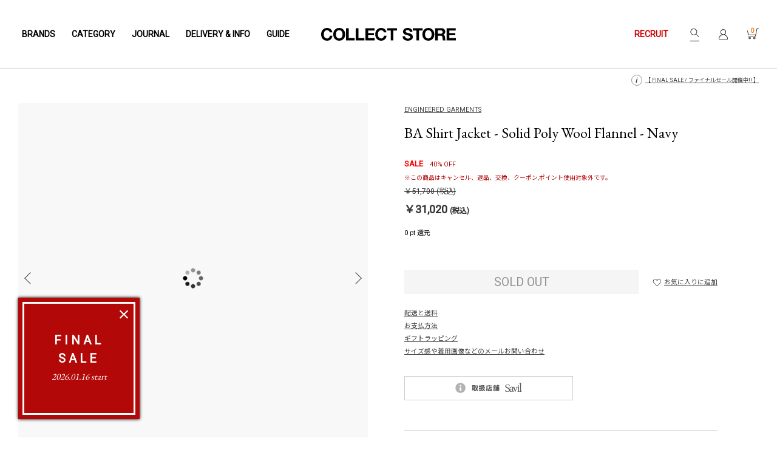

--- FILE ---
content_type: text/html; charset=UTF-8
request_url: https://store.50910.jp/products/detail31473.html
body_size: 24146
content:
<!DOCTYPE html>


<html lang="ja" xml:lang="ja" xmlns:og="http://ogp.me/ns#">
<head>
<meta http-equiv="Content-Type" content="text/html; charset=UTF-8" />
<meta name="format-detection" content="telephone=no">

<!-- Google Tag Manager -->
<script>(function(w,d,s,l,i){w[l]=w[l]||[];w[l].push({'gtm.start':
new Date().getTime(),event:'gtm.js'});var f=d.getElementsByTagName(s)[0],
j=d.createElement(s),dl=l!='dataLayer'?'&l='+l:'';j.async=true;j.src=
'https://www.googletagmanager.com/gtm.js?id='+i+dl;f.parentNode.insertBefore(j,f);
})(window,document,'script','dataLayer','GTM-TXC3QFP');</script>
<!-- End Google Tag Manager -->
	
	
 
 
 
 
 
 

 
<meta name="robots" content="max-image-preview:large" />
 
	
<meta name="viewport" content="width=1120, user-scalable=yes" />
 

 
<title>ENGINEERED GARMENTS / エンジニアドガーメンツ | BA Shirt Jacket - Solid Poly Wool Flannel - Navy | 通販 - 正規取扱店 | COLLECT STORE / コレクトストア</title>
 
 
<meta name="description" content="「ENGINEERED GARMENTS / エンジニアドガーメンツ | BA Shirt Jacket - Solid Poly Wool Flannel - Navy」クラシックなアウトドアウェアを彷彿とさせる、カジュアルなスタイルのシャツジャケット。秋冬シーズンを通してさまざまなコーディネートを楽しめます。アクリル×ポリエステル×ウールを混紡したフランネル生地を使用しています。" /> 
 
 
<meta name="keywords" content="ENGINEERED GARMENTS,エンジニアドガーメンツ,通販,取扱,正規,店舗,COLLECT STORE,コレクトストア,宮崎" /> 
 
<meta name="author" content="COLLECT STORE" />
<meta name="copyright" content="COLLECT STORE All Rights Reserved." />
<meta name="name" content="COLLECT STORE" />
<meta name="coverage" content="Japan" />
<meta name="language" content="Japanese" />

 

 

<link rel="canonical" href="https://store.50910.jp/products/detail31473.html">
<meta property="og:title" content="ENGINEERED GARMENTS / エンジニアドガーメンツ | BA Shirt Jacket - Solid Poly Wool Flannel - Navy" />
<meta property="og:url" content="https://store.50910.jp/products/detail31473.html" />
 
<meta property="og:site_name" content="COLLECT STORE" />
<meta property="og:type" content="product" />
 
<meta property="og:description" content="「ENGINEERED GARMENTS / エンジニアドガーメンツ | BA Shirt Jacket - Solid Poly Wool Flannel - Navy」クラシックなアウトドアウェアを彷彿とさせる、カジュアルなスタイルのシャツジャケット。秋冬シーズンを通してさまざまなコーディネートを楽しめます。アクリル×ポリエステル×ウールを混紡したフランネル生地を使用しています。" /> 
 
 
<meta property="og:image" content="https://store.50910.jp/upload/save_image/09120853_64ffa86d36efd.jpg" />
<meta property="fb:admins" content="100001758962320"/>
 
 
 
 
 
 
 
 
 
 
 
 
 
 
 
 
 
 
 
 
 
 
 
 
 
 
 
 
 
 
 
 
 
 
 
 
 
 
 
 
 
 
 
 
 
 

 

 

 
 
<link rel="stylesheet" href="/user_data/packages/default/css/all.css?20251222" type="text/css" media="all" />
<link rel="stylesheet" href="/user_data/packages/default/css/style.css?20220125" type="text/css" media="all" />
<link rel="stylesheet" href="/user_data/css/style.css?20220125" type="text/css" media="all" />
<link rel="stylesheet" href="/user_data/css/layout-new.css" type="text/css" media="all" />
<link rel="stylesheet" href="/user_data/css/present.css" type="text/css" media="all" />
<link rel="stylesheet" href="/user_data/css/responsive.css?20240912" type="text/css" media="all" />
<link rel="alternate" type="application/rss+xml" title="RSS" href="https://store.50910.jp/rss/index.php" />
<link rel="apple-touch-icon" href="/user_data/packages/default/img/common/bm_logo_v2.png" />
 
 
 
 
 
 
 
<link rel="shortcut icon" href="/favicon_v2.png" type="image/vnd.microsoft.icon">
<link rel="stylesheet" href="https://cdnjs.cloudflare.com/ajax/libs/Swiper/6.8.4/swiper-bundle.min.css">
<link rel="preconnect" href="https://fonts.googleapis.com">
<link rel="preconnect" href="https://fonts.gstatic.com" crossorigin>
<link href="https://fonts.googleapis.com/css2?family=EB+Garamond&family=Noto+Sans+JP&family=Roboto&display=swap" rel="stylesheet">
	<script src="/user_data/packages/default/js/jquery.min.js"></script> 
<script src="https://cdnjs.cloudflare.com/ajax/libs/Swiper/6.8.4/swiper-bundle.min.js"></script>


 
 
 

 
 

 

<script>//<![CDATA[
    	list0 = new Array('選択してください');
	lists = new Array(list0);
	val0 = new Array('');
	vals = new Array(val0);

//]]>
</script> 

 
 

 
<script>
(function(i,s,o,g,r,a,m){i['GoogleAnalyticsObject']=r;i[r]=i[r]||function(){
(i[r].q=i[r].q||[]).push(arguments)},i[r].l=1*new Date();a=s.createElement(o),
m=s.getElementsByTagName(o)[0];a.async=1;a.src=g;m.parentNode.insertBefore(a,m)
})(window,document,'script','//www.google-analytics.com/analytics.js','ga');
ga('create', 'UA-17411244-1', '50910.jp');
ga('require', 'linkid', 'linkid.js');
ga('require', 'displayfeatures');
ga('send', 'pageview');

</script> 
 

 

 




<!-- 製品詳細ページタグ ---->
<script type="text/javascript">
var dataLayer = dataLayer || [];
dataLayer.push({
 'PageType': 'Productpage', 
 'ProductID': '31473',
 'google_tag_params': {
  'ecomm_prodid': 31473,
  'ecomm_pagetype': 'product',
  'ecomm_totalvalue': 28200
   }
});
</script>






<!-- Google Tag Manager -->
<script>(function(w,d,s,l,i){w[l]=w[l]||[];w[l].push({'gtm.start':
new Date().getTime(),event:'gtm.js'});var f=d.getElementsByTagName(s)[0],
j=d.createElement(s),dl=l!='dataLayer'?'&l='+l:'';j.async=true;j.src=
'https://www.googletagmanager.com/gtm.js?id='+i+dl;f.parentNode.insertBefore(j,f);
})(window,document,'script','dataLayer','GTM-5SVLR2G');</script>
<!-- End Google Tag Manager --> 
 

 

 
<!-- Global site tag (gtag.js) - Google Analytics -->
<script async src="https://www.googletagmanager.com/gtag/js?id=G-ZL24NGYRCM"></script>
<script>
  window.dataLayer = window.dataLayer || [];
  function gtag(){dataLayer.push(arguments);}
  gtag('js', new Date());

  gtag('config', 'G-ZL24NGYRCM');
</script> 
 

</head>
 
<!-- ▼BODY部 スタート --> 
<body id="detail" onload="fnSetSubmitStop();preLoadImg('/user_data/packages/default/'); lnSetSelect('form1', 'classcategory_id1', 'classcategory_id2', '');">
	
<!-- Google Tag Manager (noscript) -->
<noscript><iframe src="https://www.googletagmanager.com/ns.html?id=GTM-TXC3QFP"
height="0" width="0" style="display:none;visibility:hidden"></iframe></noscript>
<!-- End Google Tag Manager (noscript) -->
	
	






<noscript>
  <p>JavaScript を有効にしてご利用下さい.</p>
</noscript>

<div class="pc-effect-fade"></div>



<script type="text/javascript" src="/user_data/js/jquery.cookie.js"></script>
<script type="text/javascript" src="/user_data/js/jqModal.js"></script>
<script type="text/javascript" src="/user_data/js/add_modal.js?20210709"></script>
<div class="jqmWindow" id="dialog">
  <div id="modal_close_icon" class="jqmClose"></div>
  <div id="modal_main">
    <div class="modal_btn">
		<a href="/products/sale.php"> 
      <div class="sale_bnr_wrap">
  <div class="sale_bnr">
    <div> 
	<span class="title"><span>FINAL</span><span>SALE</span></span>
      <span class="start">2026.01.16 start</span> </div>
  </div>
</div>

<!--
	<span class="title"><span>PRE</span><span>SALE</span></span>
	<span class="title"><span>SUMMER</span><span>SALE</span></span>
	<span class="title"><span>NEW</span><span>YEAR</span><span>SALE</span></span>
	<span class="title"><span>MORE</span><span>SALE</span></span>
	<span class="title"><span>FINAL</span><span>SALE</span></span>
-->
 
     	 </a>
	  </div>
  </div>
</div>
 


<!--▼ BEGIN HEADER1--> 

<!-- ▼ BEGIN NAVI -->
<div id="header-wrap">
  <div id="header">
    <div class="header_bloc mainnav">
      <nav id="global">
        <ul>
          <li class="brands"><a href="https://store.50910.jp/user_data/brands_logo.php">BRANDS</a></li><!--
          --><li class="category"><a href="https://store.50910.jp/user_data/category_list.php">CATEGORY</a></li><!--
          --><li class="journal"><a href="https://store.50910.jp/blog/?cat=62">JOURNAL</a></li><!--
          --><li class="delivery"><a href="https://store.50910.jp/blog/?cat=126">DELIVERY &amp; INFO</a></li><!--
          --><li class="guide"><a href="https://store.50910.jp/guide.html">GUIDE</a></li>
        </ul>
      </nav>
    </div>
    <!-- ▲ END NAVI -->

    <div class="header_bloc logo"> 
       
       
       
       
      <strong id="logo"> <a href="https://store.50910.jp/">BA Shirt Jacket - Solid Poly Wool Flannel - Navy | 通販 - 正規取扱店 | COLLECT STORE / コレクトストア</a> </strong> 
       
      </div><!-- ▼ BEGIN SUBNAVI --><div class="header_bloc subnav"><div class="recruit"><a href="https://store.50910.jp/recruit.html"><span class="red">RECRUIT</span></a></div><div id="search"><form name="search-form" id="search-form" method="get" action="https://store.50910.jp/products/list.php"><input type="image" src="https://store.50910.jp/user_data/packages/default/img/common/icon_search.svg" width="15" height="14" alt="ITEM SEARCH" /><input type="text" name="name" id="name" size="18" maxlength="50" value="" xml:lang="ja" lang="ja" /><input type="hidden" name="mode" value="search" /></form></div><div id="h-login"><a href="https://store.50910.jp/mypage/login.php"><img src="https://store.50910.jp/user_data/packages/default/img/common/icon_mypage.svg" alt="LOGIN"></a></div><div id="cart"> <a href="https://store.50910.jp/cart/index.php"><img src="https://store.50910.jp/user_data/packages/default/img/common/icon_cart.svg" alt="CART" id="h_cart" name="h_cart"> <span class="key">0</span> </a> </div><!-- ▲ END SUBNAVI -->
    </div>
  </div>
  <div class="bg brands"> 
    <div class="brand_wrap"><div class="pickup-brand"><p class="title">ブランドピックアップ</p><ul class="flex-row3"><li><a title="COMOLI" href="https://store.50910.jp/products/list300.html"><span style="background-image:url(https://store.50910.jp/user_data/img/brand/bnr_comoli.png);"></span></a></li><li><a title="AURALEE" href="https://store.50910.jp/products/list681.html"><span style="background-image:url(https://store.50910.jp/user_data/img/brand/bnr_auralee.png);"></span></a></li><li><a title="ssstein" href="https://store.50910.jp/products/list1000.html"><span style="background-image:url(https://store.50910.jp/user_data/img/brand/id/bnr_1000.png);"></span></a></li><li><a title="EG" href="https://store.50910.jp/products/list280.html"><span style="background-image:url(https://store.50910.jp/user_data/img/brand/bnr_eg.png);"></span></a></li><li><a title="Needles" href="https://store.50910.jp/products/list814.html"><span style="background-image:url(https://store.50910.jp/user_data/img/brand/id/bnr_814.png);"></span></a></li><li><a title="blurhms" href="https://store.50910.jp/products/list1018.html"><span style="background-image:url(https://store.50910.jp/user_data/img/brand/id/bnr_1018.png);"></span></a></li><li><a title="Hender Scheme" href="https://store.50910.jp/products/list268.html"><span style="background-image:url(https://store.50910.jp/user_data/img/brand/id/bnr_268.png);"></span></a></li><li><a title="FreshService" href="https://store.50910.jp/products/list867.html"><span style="background-image:url(https://store.50910.jp/user_data/img/brand/id/bnr_867.png);"></span></a></li><li><a title="nanamica" href="https://store.50910.jp/products/list995.html"><span style="background-image:url(https://store.50910.jp/user_data/img/brand/id/bnr_995.png);"></span></a></li></ul></div>　<div class="new-brand"><p class="title">今シーズンより取扱スタート</p><ul class="flex-row3"><li><a title="A.P.C. GOLF" href="https://store.50910.jp/products/list1047.html"><span style="background-image:url(https://store.50910.jp/user_data/img/brand/id/bnr_1047.png);"></span></a></li></ul></div><div class="center sp-show"> <a class="more" href="https://store.50910.jp/smartphone/user_data/brands_list.php"> 取扱ブランド一覧<span class="icon icon-right-arrow"></span></a> </div><div id="index" class="list-brand scroll_wrap"><p class="title">取扱ブランド一覧</p><ul class="sp-show index u_lines"><li><a href="#A">A</a></li><li><a href="#B">B</a></li><li><a href="#C">C</a></li><li><a href="#D">D</a></li><li><a href="#E">E</a></li><li><a href="#F">F</a></li><li><a href="#G">G</a></li><li><a href="#H">H</a></li><li><a href="#I">I</a></li><li><a href="#J">J</a></li><li><a href="#K">K</a></li><li>L</li><li><a href="#M">M</a></li><li><a href="#N">N</a></li><li><a href="#O">O</a></li><li><a href="#P">P</a></li><li>Q</li><li><a href="#R">R</a></li><li><a href="#S">S</a></li><li><a href="#T">T</a></li><li><a href="#U">U</a></li><li>V</li><li><a href="#W">W</a></li><li><a href="#X">X</a></li><li><a href="#Y">Y</a></li><li>Z</li><li class="col2"><a href="#OTHERS">OTHERS</a></li></ul><ul class="brand-list-item scroll_x"><!--				<li id=""><span class="red">COMING SOON</span><a class="index-top" href="#index"><img src="/smartphone/user_data/packages/default/img/common/icon_pagetop.png" width="6" height="13" alt="INDEXへ"></a><ul><li></li></ul></li>--><li id="A"><span>A</span><a class="index-top" href="#index"><img src="/smartphone/user_data/packages/default/img/common/icon_pagetop.png" width="6" height="13" alt="INDEXへ"></a><ul><li><a href="https://store.50910.jp/products/list1007.html">Aeta<!--<span class="new">NEW</span>--></a></li><!--<li><a href="https://store.50910.jp/products/list973.html">AiE</a></li>--><li><a href="https://store.50910.jp/products/list274.html">and wander</a></li><li><a href="https://store.50910.jp/products/list14.html">A.P.C.</a></li><li><a href="https://store.50910.jp/products/list1047.html">A.P.C. GOLF<span class="new">NEW</span></a></li><li><a href="https://store.50910.jp/products/list931.html">APOTHEKE FRAGRANCE</a></li><li><a href="https://store.50910.jp/products/list1033.html">ARC'TERYX VEILANCE</a></li><li><a href="https://store.50910.jp/products/list1038.html">arre.</a></li><li><a href="https://store.50910.jp/products/list1044.html">ASICS SportStyle</a></li><li><a href="https://store.50910.jp/products/list989.html">AUBERGE</a></li><!--<li><a href="https://store.50910.jp/products/list988.html">AUBETT</a></li>--><li><a href="https://store.50910.jp/products/list681.html">AURALEE</a></li></ul></li><li id="B"><span>B</span><a class="index-top" href="#index"><img src="/smartphone/user_data/packages/default/img/common/icon_pagetop.png" width="6" height="13" alt="INDEXへ"></a><ul><li><a href="https://store.50910.jp/products/list739.html">BATONER</a></li><li><a href="https://store.50910.jp/products/list1046.html">Billingham</a></li><li><a href="https://store.50910.jp/products/list1018.html">blurhms</a></li><!--<li><a href="https://store.50910.jp/products/list1035.html">Boot Black</a></li>--><!--<li><a href="https://store.50910.jp/products/list278.html">Buddy Optical</a></li>--></ul></li><li id="C"><span>C</span><a class="index-top" href="#index"><img src="/smartphone/user_data/packages/default/img/common/icon_pagetop.png" width="6" height="13" alt="INDEXへ"></a><ul><li><a href="https://store.50910.jp/products/list312.html">C.E / CAV EMPT</a></li><!--<li><a href="https://store.50910.jp/products/list235.html">Chaco</a></li>--><li><a href="https://store.50910.jp/products/list991.html">CHANGES</a></li><li><a href="https://store.50910.jp/products/list1034.html">CHICSTOCKS</a></li><li><a href="https://store.50910.jp/products/list981.html">CIOTA</a></li><li><a href="https://store.50910.jp/products/list935.html">COMME des GARCONS SHIRT</a></li><li><a href="https://store.50910.jp/products/list300.html">COMOLI</a></li><!--<li class="sp-show"><a href="https://store.50910.jp/products/list980.html">the conspires</li>--><li><a href="https://store.50910.jp/products/list952.html">COTTON PAN</a></li><li><a href="https://store.50910.jp/products/list284.html">COW BOOKS</a></li><li><a href="https://store.50910.jp/products/list916.html">crepuscule</a></li><li><a href="https://store.50910.jp/products/list197.html">CURLY</a></li></ul></li><li id="D"><span>D</span><a class="index-top" href="#index"><img src="/smartphone/user_data/packages/default/img/common/icon_pagetop.png" width="6" height="13" alt="INDEXへ"></a><ul><li><a href="https://store.50910.jp/products/list982.html">DAIWA PIER39</a></li><!--<li><a href="https://store.50910.jp/products/list788.html">DESCENTE ALLTERRAIN 81</a></li>--><li><a href="https://store.50910.jp/products/list975.html">DRESS</a></li><li><a href="https://store.50910.jp/products/list992.html">Dulcamara</a></li></ul></li><li id="E"><span>E</span><a class="index-top" href="#index"><img src="/smartphone/user_data/packages/default/img/common/icon_pagetop.png" width="6" height="13" alt="INDEXへ"></a><ul><li><a href="https://store.50910.jp/products/list280.html">ENGINEERED GARMENTS</a></li><li><a href="https://store.50910.jp/products/list840.html">ESSAY</a></li></ul></li><li id="F"><span>F</span><a class="index-top" href="#index"><img src="/smartphone/user_data/packages/default/img/common/icon_pagetop.png" width="6" height="13" alt="INDEXへ"></a><ul><li><a href="https://store.50910.jp/products/list1032.html">forme</a></li><li><a href="https://store.50910.jp/products/list974.html">FRAGRANCE CAFE</a></li><li><a href="https://store.50910.jp/products/list867.html">FreshService</a></li><li><a href="https://store.50910.jp/products/list882.html">FUJITO</a></li></ul></li><li id="G"><span>G</span><a class="index-top" href="#index"><img src="/smartphone/user_data/packages/default/img/common/icon_pagetop.png" width="6" height="13" alt="INDEXへ"></a><ul><li><a href="https://store.50910.jp/products/list1010.html">G.H.BASS</a></li><li><a href="https://store.50910.jp/products/list1031.html">GIM</a></li><li><a href="https://store.50910.jp/products/list1017.html">gourmet jeans</a></li></ul></li><li id="H"><span>H</span><a class="index-top" href="#index"><img src="/smartphone/user_data/packages/default/img/common/icon_pagetop.png" width="6" height="13" alt="INDEXへ"></a><ul><li><a href="https://store.50910.jp/products/list1011.html">HARROGATE</a></li><!--<li><a href="https://store.50910.jp/products/list785.html">HELLY HANSEN</a></li>--><li><a href="https://store.50910.jp/products/list268.html">Hender Scheme</a></li><li><a href="https://store.50910.jp/products/list1001.html">HEUGN</a></li><li><a href="https://store.50910.jp/products/list1028.html">holk</a></li></ul></li><li id="I"><span>I</span><a class="index-top" href="#index"><img src="/smartphone/user_data/packages/default/img/common/icon_pagetop.png" width="6" height="13" alt="INDEXへ"></a><ul><!--<li><a href="https://store.50910.jp/products/list1003.html">INSCRIRE</a></li>--><li><a href="https://store.50910.jp/products/list1005.html">INTERIM</a></li><!--<li><a href="https://store.50910.jp/products/list1012.html">ISLAND SLIPPER</a></li>--><li><a href="https://store.50910.jp/products/list997.html">ISSUETHINGS</a></li></ul></li><li id="J"><span>J</span><a class="index-top" href="#index"><img src="/smartphone/user_data/packages/default/img/common/icon_pagetop.png" width="6" height="13" alt="INDEXへ"></a><ul><li><a href="https://store.50910.jp/products/list977.html">JALAN SRIWIJAYA</a></li><li><a href="https://store.50910.jp/products/list1027.html">JIAN YE</a></li></ul></li><li id="K"><span>K</span><a class="index-top" href="#index"><img src="/smartphone/user_data/packages/default/img/common/icon_pagetop.png" width="6" height="13" alt="INDEXへ"></a><ul><li><a href="https://store.50910.jp/products/list1043.html">KANEMASA PHIL.</a></li><li><a href="https://store.50910.jp/products/list913.html">kearny</a></li><!--<li><a href="https://store.50910.jp/products/list256.html">kiruna</a></li>--></ul></li><li id="M"><span>M</span><a class="index-top" href="#index"><img src="/smartphone/user_data/packages/default/img/common/icon_pagetop.png" width="6" height="13" alt="INDEXへ"></a><ul><li><a href="https://store.50910.jp/products/list1008.html">MAATEE&SONS</a></li><!--<li><a href="https://store.50910.jp/products/list979.html">MexiPa</a></li>--><li class="sp-show"><a href="https://store.50910.jp/products/list92.html">....... RESEARCH [MOUNTAIN RESEARCH]</a></li><li><a href="https://store.50910.jp/products/list998.html">molle shoes</a></li><li><a href="https://store.50910.jp/products/list1006.html">MONOLITH</a></li><li><a href="https://store.50910.jp/products/list1037.html">Morphée</a></li><li><a href="https://store.50910.jp/products/list298.html">MOTO</a></li><!--<li><a href="https://store.50910.jp/products/list1009.html">MOUNTAIN HARDWEAR</a></li>--><!--<li><a href="https://store.50910.jp/products/list881.html">Mt.RAINIER DESIGN</a></li>--><!--<li><a href="https://store.50910.jp/products/list953.html">MYSTERY RANCH</a></li>--></ul></li><li id="N"><span>N</span><a class="index-top" href="#index"><img src="/smartphone/user_data/packages/default/img/common/icon_pagetop.png" width="6" height="13" alt="INDEXへ"></a><ul><!--<li><a href="https://store.50910.jp/products/list258.html">NAISSANCE</a></li>--><li><a href="https://store.50910.jp/products/list995.html">nanamica</a></li><li><a href="https://store.50910.jp/products/list917.html">NANGA</a></li><li><a href="https://store.50910.jp/products/list933.html">NEAT</a></li><li><a href="https://store.50910.jp/products/list814.html">Needles</a></li><li><a href="https://store.50910.jp/products/list308.html">NEPENTHES</a></li><!--<li><a href="https://store.50910.jp/products/list1015.html">NEVVER</a></li>--><li><a href="https://store.50910.jp/products/list291.html">N.HOOLYWOOD</a></li><li><a href="https://store.50910.jp/products/list1025.html">NICENESS</a></li><li class="sp-show"><a href="https://store.50910.jp/products/list304.html">THE NORTH FACE</a></li><!--<li><a href="https://store.50910.jp/products/list787.html">nunc</a></li>--></ul></li><li id="O"><span>O</span><a class="index-top" href="#index"><img src="/smartphone/user_data/packages/default/img/common/icon_pagetop.png" width="6" height="13" alt="INDEXへ"></a><ul><li><a href="https://store.50910.jp/products/list1013.html">ONE KILN</a></li><!--<li><a href="https://store.50910.jp/products/list999.html">onoma.lab</a>--></li><li><a href="https://store.50910.jp/products/list954.html">OOFOS</a></li></ul></li><li id="P"><span>P</span><a class="index-top" href="#index"><img src="/smartphone/user_data/packages/default/img/common/icon_pagetop.png" width="6" height="13" alt="INDEXへ"></a><ul><li><a href="https://store.50910.jp/products/list587.html">patagonia</a></li><li><a href="https://store.50910.jp/products/list994.html">PERS PROJECTS</a></li><li><a href="https://store.50910.jp/products/list98.html">Porter Classic</a></li></ul></li><li id="R"><span>R</span><a class="index-top" href="#index"><img src="/smartphone/user_data/packages/default/img/common/icon_pagetop.png" width="6" height="13" alt="INDEXへ"></a><ul><!--<li><a href="https://store.50910.jp/products/list936.html">RANDT</a></li>--><li><a href="https://store.50910.jp/products/list92.html">....... RESEARCH [MOUNTAIN RESEARCH]</a></li><li><a href="https://store.50910.jp/products/list1002.html">RhodolirioN</a></li></ul></li><li id="S"><span>S</span><a class="index-top" href="#index"><img src="/smartphone/user_data/packages/default/img/common/icon_pagetop.png" width="6" height="13" alt="INDEXへ"></a><ul><!--<li><a href="https://store.50910.jp/products/list287.html">SASSAFRAS</a></li>--><li><a href="https://store.50910.jp/products/list996.html">S.F.C Stripes For Creative</a></li><!--<li><a href="https://store.50910.jp/products/list193.html">聖林公司 セレクト</a></li>--><li><a href="https://store.50910.jp/products/list1004.html">snow peak</a></li><li><a href="https://store.50910.jp/products/list827.html">South2 West8</a></li><li><a href="https://store.50910.jp/products/list1000.html">ssstein</a></li><!--<li><a href="https://store.50910.jp/products/list329.html">STUSSY</a></li>--><li><a href="https://store.50910.jp/products/list990.html">suncore</a></li></ul></li><li id="T"><span>T</span><a class="index-top" href="#index"><img src="/smartphone/user_data/packages/default/img/common/icon_pagetop.png" width="6" height="13" alt="INDEXへ"></a><ul><!--<li><a href="https://store.50910.jp/products/list1016.html">TANAKA</a></li>--><li><a href="https://store.50910.jp/products/list959.html">th products</a></li><!--<li><a href="https://store.50910.jp/products/list980.html">the conspires</a></li>--><li><a href="https://store.50910.jp/products/list304.html">THE NORTH FACE</a></li><li><a href="https://store.50910.jp/products/list766.html">tilak</a></li></ul></li><li id="U"><span>U</span><a class="index-top" href="#index"><img src="/smartphone/user_data/packages/default/img/common/icon_pagetop.png" width="6" height="13" alt="INDEXへ"></a><ul><li><a href="https://store.50910.jp/products/list770.html">URU TOKYO</a></li></ul></li><li id="W"><span>W</span><a class="index-top" href="#index"><img src="/smartphone/user_data/packages/default/img/common/icon_pagetop.png" width="6" height="13" alt="INDEXへ"></a><ul><!--<li><a href="https://store.50910.jp/products/list918.html">WELLDER</a></li><li><a href="https://store.50910.jp/products/list897.html">WESTOVERALLS</a></li><li><a href="https://store.50910.jp/products/list769.html">WILDTHINGS</a></li>--><li><a href="https://store.50910.jp/products/list853.html">WIND AND SEA</a></li></ul></li><li id="X"><span>X</span><a class="index-top" href="#index"><img src="/smartphone/user_data/packages/default/img/common/icon_pagetop.png" width="6" height="13" alt="INDEXへ"></a><ul><li><a href="https://store.50910.jp/products/list993.html">XOLO JEWELRY</a></li></ul></li><li id="Y"><span>Y</span><a class="index-top" href="#index"><img src="/smartphone/user_data/packages/default/img/common/icon_pagetop.png" width="6" height="13" alt="INDEXへ"></a><ul><li><a href="https://store.50910.jp/products/list1026.html">Y (YLÈVE)</a></li><li><a href="https://store.50910.jp/products/list960.html">Yohji Yamamoto POUR HOMME</a></li><li><a href="https://store.50910.jp/products/list938.html">YOKE</a></li><li><a href="https://store.50910.jp/products/list1030.html">YUICHI TOYAMA.</a></li></ul></li><li id="OTHERS"><span>OTHERS</span><a class="index-top" href="#index"><img src="/smartphone/user_data/packages/default/img/common/icon_pagetop.png" width="6" height="13" alt="INDEXへ"></a><ul><li><a href="https://store.50910.jp/products/list215.html">SELECT ITEM</a></li><li><a href="https://store.50910.jp/products/list1021.html">アンティークウォッチ</a></li><!-- <li><a href="https://store.50910.jp/products/list937.html">LADIES ITEM</a></li><li><a href="https://store.50910.jp/products/list611.html">KIDS ITEM</a></li><li><a href="https://store.50910.jp/products/sale.php"><span class="outlet">SALE・OUTLET</span></a></li><li><a href="https://store.50910.jp/products/list.php">ALL ITEMS</a></li> --></ul></li><li class="sp-hide"><span><a style="text-decoration:underline!important;" href="https://store.50910.jp/products/list.php">ALL ITEMS</a></span> </li></ul></div></div><div class="featured"><h2>FEATURED</h2><div><a href="https://store.50910.jp/products/list1006.html?header"><img src="https://store.50910.jp/blog/wp-content/uploads/2024/05/MONOLITH_2.jpg" alt="MONOLITH"><br>MONOLITH</a></div><div><a href="https://store.50910.jp/products/list268.html?header"><img src="https://store.50910.jp/blog/wp-content/uploads/2024/05/hender-scheme.jpg" alt="Hender Scheme"><br>Hender Scheme</a></div><!--<div><a href="https://store.50910.jp/products/list1007.html?header"><img src="https://store.50910.jp/blog/wp-content/uploads/2023/03/aeta001.jpg" alt="Aeta"><br>Aeta</a></div><div><a href="https://store.50910.jp/products/list931.html?header"><img src="https://store.50910.jp/blog/wp-content/uploads/2025/03/APFR.jpg" alt="APOTHEKE FRAGRANCE"><br>APOTHEKE FRAGRANCE</a></div><div><a href="https://store.50910.jp/products/list931.html?header"><img src="https://store.50910.jp/blog/wp-content/uploads/2023/03/APOTHEKE-FRAGRANCE003.jpg" alt="APOTHEKE FRAGRANCE"><br>APOTHEKE FRAGRANCE</a></div><div><a href="https://store.50910.jp/products/list935.html?header"><img src="https://store.50910.jp/blog/wp-content/uploads/2025/08/COMME-des-GARCONS-SHIRT.jpg" alt="COMME des GARCONS SHIRT"><br>COMME des GARCONS SHIRT</a></div><div><a href="https://store.50910.jp/blog/?p=59673?header"><img src="https://store.50910.jp/blog/wp-content/uploads/2023/08/davines_2.jpg" alt="davines"><br>davines</a></div><div><a href="https://store.50910.jp/products/list867.html?header"><img src="https://store.50910.jp/blog/wp-content/uploads/2025/08/FreshService.jpg" alt="FreshService"><br>FreshService</a></div><div><a href="https://store.50910.jp/products/list913.html?header"><img src="https://store.50910.jp/blog/wp-content/uploads/2023/04/kearny_2.jpg" alt="kearny"><br>kearny</a></div><div><a href="https://store.50910.jp/products/list1006.html?header"><img src="https://store.50910.jp/blog/wp-content/uploads/2025/03/MONOLITH_3.jpg" alt="MONOLITH"><br>MONOLITH</a></div><div><a href="https://store.50910.jp/products/list933.html?header"><img src="https://store.50910.jp/blog/wp-content/uploads/2024/05/NEAT.jpg" alt="NEAT"><br>NEAT</a></div><div><a href="https://store.50910.jp/products/list814.html?header"><img src="https://store.50910.jp/blog/wp-content/uploads/2023/03/Needles001.jpg" alt="Needles"><br>Needles</a></div><div><a href="https://store.50910.jp/products/list1013.html?header"><img src="https://store.50910.jp/blog/wp-content/uploads/2023/05/ONEKILN.jpg" alt="ONE KILN"><br>ONE KILN</a></div><div><a href="https://store.50910.jp/products/list1013.html?header"><img src="https://store.50910.jp/blog/wp-content/uploads/2025/08/ONE-KILN.jpg" alt="ONE KILN"><br>ONE KILN</a></div><div><a href="https://store.50910.jp/products/list993.html?header"><img src="https://store.50910.jp/blog/wp-content/uploads/2023/03/XOLO-JEWELRY001.jpg" alt="XOLO JEWELRY"><br>XOLO JEWELRY</a></div>--></div> 

  </div>
  <div class="overlay"></div>
  <div class="bg category"> 
    <div class="category_wrap">
	<h2 class="block-head">商品カテゴリ</h2>
		<ul class="flex-row4 clearfix category-list-item">
		<li><a href="https://store.50910.jp/products/list.php?genre=o"><span class="s-txt">アウター</span><div><img class="svg lazyload" data-src="https://store.50910.jp/user_data/img/category/icon_outer.svg" src="/user_data/img/img_lazyload.gif" alt="アウター"></div></a></li>
		<li><a href="https://store.50910.jp/products/list.php?genre=s"><span class="s-txt">シャツ</span><div><img class="svg lazyload" data-src="https://store.50910.jp/user_data/img/category/icon_shirt.svg" src="/user_data/img/img_lazyload.gif" alt="シャツ"></div></a></li>
		<li><a href="https://store.50910.jp/products/list.php?genre=k"><span class="s-txt">ニット</span><div><img class="svg lazyload" data-src="https://store.50910.jp/user_data/img/category/icon_knit.svg?20210825" alt="ニット"></div></a></li>
		<li><a href="https://store.50910.jp/products/list.php?genre=t"><span class="s-txt">Tシャツ・</span><span class="s-txt">カットソー</span><div><img class="svg lazyload" data-src="https://store.50910.jp/user_data/img/category/icon_tshirt.svg" src="/user_data/img/img_lazyload.gif" alt="Tシャツ・カットソー"></div></a></li>
		<li><a href="https://store.50910.jp/products/list.php?genre=x"><span class="s-txt">スウェット</span><div><img class="svg lazyload" data-src="https://store.50910.jp/user_data/img/category/icon_sweat.svg" src="/user_data/img/img_lazyload.gif" alt="スウェット"></div></a></li>
		<li><a href="https://store.50910.jp/products/list.php?genre=e"><span class="s-txt">その他トップス</span><div><img class="svg lazyload" data-src="https://store.50910.jp/user_data/img/category/icon_othertops.svg" src="/user_data/img/img_lazyload.gif" alt="その他トップス"></div></a></li>
		<li><a href="https://store.50910.jp/products/list.php?genre=p"><span class="s-txt">パンツ</span><div><img class="svg lazyload" data-src="https://store.50910.jp/user_data/img/category/icon_pants.svg" src="/user_data/img/img_lazyload.gif" alt="パンツ"></div></a></li>
		<li><a href="https://store.50910.jp/products/list.php?genre=f"><span class="s-txt">シューズ</span><div><img class="svg lazyload" data-src="https://store.50910.jp/user_data/img/category/icon_shoes.svg" src="/user_data/img/img_lazyload.gif" alt="シューズ"></div></a></li>
		<li><a href="https://store.50910.jp/products/list.php?genre=c"><span class="s-txt">キャップ・</span><span class="s-txt">ハット</span><div><img class="svg lazyload" data-src="https://store.50910.jp/user_data/img/category/icon_cap.svg" src="/user_data/img/img_lazyload.gif" alt="キャップ・ハット"></div></a></li>
		<li><a href="https://store.50910.jp/products/list.php?genre=a"><span class="s-txt">アクセサリー</span><div><img class="svg lazyload" data-src="https://store.50910.jp/user_data/img/category/icon_ac.svg" src="/user_data/img/img_lazyload.gif" alt="アクセサリー"></div></a></li>
		<li><a href="https://store.50910.jp/products/list.php?genre=b"><span class="s-txt">バッグ</span><div><img class="svg lazyload" data-src="https://store.50910.jp/user_data/img/category/icon_bag.svg" src="/user_data/img/img_lazyload.gif" alt="バッグ"></div></a></li>
		<li><a href="https://store.50910.jp/products/list.php?genre=w"><span class="s-txt">財布・小物</span><div><img class="svg lazyload" data-src="https://store.50910.jp/user_data/img/category/icon_wallet.svg" src="/user_data/img/img_lazyload.gif" alt="財布・小物"></div></a></li>
		<li><a href="https://store.50910.jp/products/list.php?genre=m"><span class="s-txt">メガネ・</span><span class="s-txt">サングラス</span><div><img class="svg lazyload" data-src="https://store.50910.jp/user_data/img/category/icon_glasses.svg" src="/user_data/img/img_lazyload.gif" alt="メガネ･サングラス"></div></a></li>
		<li><a href="https://store.50910.jp/products/list.php?genre=g"><span class="s-txt">ライフスタイル</span><div><img class="svg lazyload" data-src="https://store.50910.jp/user_data/img/category/icon_lifestyle.svg" src="/user_data/img/img_lazyload.gif" alt="ライフスタイル"></div></a></li>
		<li><a href="https://store.50910.jp/products/list937.html"><span class="s-txt">レディース</span><div><img class="svg lazyload" data-src="https://store.50910.jp/user_data/img/category/icon_ladies.svg" src="/user_data/img/img_lazyload.gif" alt="レディース"></div></a></li>
		<li><a href="https://store.50910.jp/products/list611.html"><span class="s-txt">キッズ</span><div><img class="svg lazyload" data-src="https://store.50910.jp/user_data/img/category/icon_kids.svg" src="/user_data/img/img_lazyload.gif" alt="キッズ"></div></a></li>
		<li><a href="https://store.50910.jp/products/sale.php"><span class="s-txt">セール・</span><span class="s-txt">アウトレット</span><div><img class="svg lazyload" data-src="https://store.50910.jp/user_data/img/category/icon_outlet.svg" src="/user_data/img/img_lazyload.gif" alt="セール・アウトレット"></div></a></li>
	</ul>
	<div class="center"> <a class="more" href="/products/list.php"> 全ての商品を見る<span class="icon icon-right-arrow"></span></a> </div>
</div> 
  </div>
<div class="overlay"></div>
</div>

<header class="sp-show">
	<div class="search"> <span class="icon icon-loupe"></span> </div>
	<div id="search-menu-bar">
		<form name="search-form" id="search-form" method="get"
              action="https://store.50910.jp/products/list.php">
			<div class="search-text-box">
				<input type="search" name="name" size="18" maxlength="150" value="" xml:lang="ja" lang="ja"
                       placeholder="SEARCH" autocapitalize="off" autocorrect="off" id="search-text-input"/>
				<input type="hidden" name="mode" value="search"/>
			</div>
		</form>
	</div>
	<h1 id="logo_sp"> 
		 
		 
		<a href="https://store.50910.jp/"><img src="/user_data/packages/default/img/common/logo.svg" alt="COLLECT STORE / コレクトストア | 通販 - 正規取扱店" width="110" height="12"/></a> 
		 
	</h1>
	<div class="cart">
	<a class="icon-cart" href="https://store.50910.jp/cart/index.php">
	<span class="key">0</span>
	</a>
	</div>
</header>
<div id="header_sp" class="clearfix">
	<div class="menu-row">
		<ul class="header-menu flex-list flex-list-center">
			<li class="header-menu-list-item">
				<a href="https://store.50910.jp/smartphone/user_data/brands_list.php" name="navi01"><img class="svg" src="https://store.50910.jp/smartphone/user_data/packages/default/img/common/icon_brand.svg" alt="ブランド" width="26" height="26">
				<span class="s-txt">ブランド</span></a> </li>
			<li class="header-menu-list-item">
				<a href="https://store.50910.jp/smartphone/user_data/category_list.php" name="navi02"><img class="svg" src="https://store.50910.jp/smartphone/user_data/packages/default/img/common/icon_category.svg" alt="カテゴリ" width="26" height="26">
				<span class="s-txt">カテゴリ</span></a> </li>
			<li class="header-menu-list-item">
				<a href="https://store.50910.jp/blog/?cat=62" name="navi03"><img class="svg" src="https://store.50910.jp/smartphone/user_data/packages/default/img/common/icon_journal.svg" alt="ジャーナル" width="26" height="26">
				<span class="s-txt">ジャーナル</span></a> </li>
			<li class="header-menu-list-item">
				<a href="https://store.50910.jp/shop.html" name="navi04"><img class="svg" src="https://store.50910.jp/smartphone/user_data/packages/default/img/common/icon_shop.svg" alt="店舗情報" width="26" height="26">
				<span class="s-txt">店舗情報</span></a> </li>
			<li class="header-menu-list-item">
				<a href="https://store.50910.jp/guide.html" name="navi05"><img class="svg" src="https://store.50910.jp/smartphone/user_data/packages/default/img/common/icon_guide.svg" alt="ご利用ガイド" width="26" height="26">
				<span class="s-txt">ご利用ガイド</span></a> </li>
				<li class="header-menu-list-item menu">
					<div id="sp_menu_btn">
						<span class="top"></span><span class="middle"></span><span class="bottom"></span>
					</div>
	<span class="s-txt">メニュー</span></li>
		</ul>
	</div>

</div>
<div id="side_menu">
	<div id="side-menu-wrap">
		<div id="side-menu-first">
			<div>
				<ul class="list-col-1 clearfix side-menu-category-list">
					<li class="category-list-item first-list"><a href="javascript:void(0)" id="side-menu-brand">ブランドから探す</a></li>
					<li class="category-list-item first-list"><a href="javascript:void(0)" id="side-menu-category">カテゴリから探す</a></li>
					<li class="category-list-item"><a href="/smartphone/user_data/recommend.php?sp_menu">おすすめアイテム</a></li>
					<li class="category-list-item"><a href="/products/list937.html?sp_menu">レディースアイテム</a></li>
					<li class="category-list-item"><a href="/products/sale.php?sp_menu">セール・アウトレット</a></li>
					<li class="category-list-item"><a href="/products/list.php?sp_menu">全商品</a></li>
										<!--<li class="category-list-item first-list"><a href="javascript:void(0)" id="side-menu-pointup">ポイントアップ<span class="update">[UPDATE 2019-12-4]</span></a></li>-->
				</ul>
			</div>
			<div>
				<ul class="side-menu-list">
					<!--<li> <a href="https://store.50910.jp/guide.html">ご利用ガイド</a> </li>-->
					<!--<li> <a href="https://store.50910.jp/shop.html">店舗情報</a> </li>-->
					<li> <a href="https://store.50910.jp/blog/?cat=126">入荷案内</a> </li>
					<!--<li class="anchor"> <a href="https://store.50910.jp/guide.html#reserve">商品のご予約</a> </li>-->
					<li> <a href="https://store.50910.jp/contact_terms.html">お問い合わせ </a> </li>
					<li> <a href="https://store.50910.jp/recruit.html"><span class="red">採用情報</span></a></li>
				</ul>
			</div>
			<div class="side-menu-my-list">
				<ul>
										<li><a href="https://store.50910.jp/mypage/login.php"><img class="svg" src="https://store.50910.jp/smartphone/user_data/packages/default/img/common/icon_login.svg" alt="ログイン / 会員登録" width="26" height="26"><span class="s-txt">ログイン / 会員登録</span></a> </li>
					 
					<li>	<a class="icon-cart" href="https://store.50910.jp/cart/index.php">
					<span class="key">0</span><span class="s-txt">カートを見る</span></a> </li>
										<li> <a href="https://store.50910.jp/mypage/login.php?redirect_to=/mypage/favorite.php"><img class="svg" src="https://store.50910.jp/smartphone/user_data/packages/default/img/common/icon_fav.svg" alt="お気に入り" width="26" height="26"><span class="s-txt">お気に入り</span> </a> </li>
									</ul>
			</div>
			<div class="nav-social">
				<h3>COLLECT STORE</h3>
				<ul>
				<li><a href="https://rua.jp/i/store50910jp/" target="_blank" class="share-icon-instagram"><img class="svg" src="https://store.50910.jp/smartphone/user_data/packages/default/img/common/icon_in_gy.svg" alt="INSTAGRAM" width="18" height="18"></a></li>
				<li><a href="https://rua.jp/tw/store50910jp" target="_blank" class="share-icon-twitter"><img class="svg" src="https://store.50910.jp/smartphone/user_data/packages/default/img/common/icon_tw_gy.svg" alt="Twitter" width="18" height="18"></a></li>
				<li><a href="https://rua.jp/f/121111837968636" target="_blank" class="share-icon-facebook"><img class="svg" src="https://store.50910.jp/smartphone/user_data/packages/default/img/common/icon_fb_gy.svg" alt="facebook" width="18" height="18"></a></li>
				</ul>
				<h3>Collect</h3>
				<ul>
				<li><a href="https://rua.jp/i/collect_myzk" target="_blank" class="share-icon-instagram"><img class="svg" src="https://store.50910.jp/smartphone/user_data/packages/default/img/common/icon_in_gy.svg" alt="instagram" width="18" height="18"></a></li>
				<li><a href="https://rua.jp/f/102196908107901" target="_blank" class="share-icon-facebook"><img class="svg" src="https://store.50910.jp/smartphone/user_data/packages/default/img/common/icon_fb_gy.svg" alt="facebook" width="18" height="18"></a></li>
				</ul>
				<h3>Savil</h3>
				<ul>
				<li><a href="https://rua.jp/i/savil_myzk" target="_blank" class="share-icon-instagram"><img class="svg" src="https://store.50910.jp/smartphone/user_data/packages/default/img/common/icon_in_gy.svg" alt="instagram" width="18" height="18"></a></li>
				</ul>
			</div>
		</div>
		<!--#side-menu-first-->
		
		<div class="side-menu-second brand">
			<div>
				<ul class="list-col-1 clearfix side-menu-category-list">
					<li class="category-list-item"><a href="javascript:void(0)" class="side-menu-back">ブランドから探す</a></li>
				</ul>
				<div class="brand_wrap"><div class="pickup-brand"><p class="title">ブランドピックアップ</p><ul class="flex-row3"><li><a title="COMOLI" href="https://store.50910.jp/products/list300.html"><span style="background-image:url(https://store.50910.jp/user_data/img/brand/bnr_comoli.png);"></span></a></li><li><a title="AURALEE" href="https://store.50910.jp/products/list681.html"><span style="background-image:url(https://store.50910.jp/user_data/img/brand/bnr_auralee.png);"></span></a></li><li><a title="ssstein" href="https://store.50910.jp/products/list1000.html"><span style="background-image:url(https://store.50910.jp/user_data/img/brand/id/bnr_1000.png);"></span></a></li><li><a title="EG" href="https://store.50910.jp/products/list280.html"><span style="background-image:url(https://store.50910.jp/user_data/img/brand/bnr_eg.png);"></span></a></li><li><a title="Needles" href="https://store.50910.jp/products/list814.html"><span style="background-image:url(https://store.50910.jp/user_data/img/brand/id/bnr_814.png);"></span></a></li><li><a title="blurhms" href="https://store.50910.jp/products/list1018.html"><span style="background-image:url(https://store.50910.jp/user_data/img/brand/id/bnr_1018.png);"></span></a></li><li><a title="Hender Scheme" href="https://store.50910.jp/products/list268.html"><span style="background-image:url(https://store.50910.jp/user_data/img/brand/id/bnr_268.png);"></span></a></li><li><a title="FreshService" href="https://store.50910.jp/products/list867.html"><span style="background-image:url(https://store.50910.jp/user_data/img/brand/id/bnr_867.png);"></span></a></li><li><a title="nanamica" href="https://store.50910.jp/products/list995.html"><span style="background-image:url(https://store.50910.jp/user_data/img/brand/id/bnr_995.png);"></span></a></li></ul></div>　<div class="new-brand"><p class="title">今シーズンより取扱スタート</p><ul class="flex-row3"><li><a title="A.P.C. GOLF" href="https://store.50910.jp/products/list1047.html"><span style="background-image:url(https://store.50910.jp/user_data/img/brand/id/bnr_1047.png);"></span></a></li></ul></div><div class="center sp-show"> <a class="more" href="https://store.50910.jp/smartphone/user_data/brands_list.php"> 取扱ブランド一覧<span class="icon icon-right-arrow"></span></a> </div><div id="index" class="list-brand scroll_wrap"><p class="title">取扱ブランド一覧</p><ul class="sp-show index u_lines"><li><a href="#A">A</a></li><li><a href="#B">B</a></li><li><a href="#C">C</a></li><li><a href="#D">D</a></li><li><a href="#E">E</a></li><li><a href="#F">F</a></li><li><a href="#G">G</a></li><li><a href="#H">H</a></li><li><a href="#I">I</a></li><li><a href="#J">J</a></li><li><a href="#K">K</a></li><li>L</li><li><a href="#M">M</a></li><li><a href="#N">N</a></li><li><a href="#O">O</a></li><li><a href="#P">P</a></li><li>Q</li><li><a href="#R">R</a></li><li><a href="#S">S</a></li><li><a href="#T">T</a></li><li><a href="#U">U</a></li><li>V</li><li><a href="#W">W</a></li><li><a href="#X">X</a></li><li><a href="#Y">Y</a></li><li>Z</li><li class="col2"><a href="#OTHERS">OTHERS</a></li></ul><ul class="brand-list-item scroll_x"><!--				<li id=""><span class="red">COMING SOON</span><a class="index-top" href="#index"><img src="/smartphone/user_data/packages/default/img/common/icon_pagetop.png" width="6" height="13" alt="INDEXへ"></a><ul><li></li></ul></li>--><li id="A"><span>A</span><a class="index-top" href="#index"><img src="/smartphone/user_data/packages/default/img/common/icon_pagetop.png" width="6" height="13" alt="INDEXへ"></a><ul><li><a href="https://store.50910.jp/products/list1007.html">Aeta<!--<span class="new">NEW</span>--></a></li><!--<li><a href="https://store.50910.jp/products/list973.html">AiE</a></li>--><li><a href="https://store.50910.jp/products/list274.html">and wander</a></li><li><a href="https://store.50910.jp/products/list14.html">A.P.C.</a></li><li><a href="https://store.50910.jp/products/list1047.html">A.P.C. GOLF<span class="new">NEW</span></a></li><li><a href="https://store.50910.jp/products/list931.html">APOTHEKE FRAGRANCE</a></li><li><a href="https://store.50910.jp/products/list1033.html">ARC'TERYX VEILANCE</a></li><li><a href="https://store.50910.jp/products/list1038.html">arre.</a></li><li><a href="https://store.50910.jp/products/list1044.html">ASICS SportStyle</a></li><li><a href="https://store.50910.jp/products/list989.html">AUBERGE</a></li><!--<li><a href="https://store.50910.jp/products/list988.html">AUBETT</a></li>--><li><a href="https://store.50910.jp/products/list681.html">AURALEE</a></li></ul></li><li id="B"><span>B</span><a class="index-top" href="#index"><img src="/smartphone/user_data/packages/default/img/common/icon_pagetop.png" width="6" height="13" alt="INDEXへ"></a><ul><li><a href="https://store.50910.jp/products/list739.html">BATONER</a></li><li><a href="https://store.50910.jp/products/list1046.html">Billingham</a></li><li><a href="https://store.50910.jp/products/list1018.html">blurhms</a></li><!--<li><a href="https://store.50910.jp/products/list1035.html">Boot Black</a></li>--><!--<li><a href="https://store.50910.jp/products/list278.html">Buddy Optical</a></li>--></ul></li><li id="C"><span>C</span><a class="index-top" href="#index"><img src="/smartphone/user_data/packages/default/img/common/icon_pagetop.png" width="6" height="13" alt="INDEXへ"></a><ul><li><a href="https://store.50910.jp/products/list312.html">C.E / CAV EMPT</a></li><!--<li><a href="https://store.50910.jp/products/list235.html">Chaco</a></li>--><li><a href="https://store.50910.jp/products/list991.html">CHANGES</a></li><li><a href="https://store.50910.jp/products/list1034.html">CHICSTOCKS</a></li><li><a href="https://store.50910.jp/products/list981.html">CIOTA</a></li><li><a href="https://store.50910.jp/products/list935.html">COMME des GARCONS SHIRT</a></li><li><a href="https://store.50910.jp/products/list300.html">COMOLI</a></li><!--<li class="sp-show"><a href="https://store.50910.jp/products/list980.html">the conspires</li>--><li><a href="https://store.50910.jp/products/list952.html">COTTON PAN</a></li><li><a href="https://store.50910.jp/products/list284.html">COW BOOKS</a></li><li><a href="https://store.50910.jp/products/list916.html">crepuscule</a></li><li><a href="https://store.50910.jp/products/list197.html">CURLY</a></li></ul></li><li id="D"><span>D</span><a class="index-top" href="#index"><img src="/smartphone/user_data/packages/default/img/common/icon_pagetop.png" width="6" height="13" alt="INDEXへ"></a><ul><li><a href="https://store.50910.jp/products/list982.html">DAIWA PIER39</a></li><!--<li><a href="https://store.50910.jp/products/list788.html">DESCENTE ALLTERRAIN 81</a></li>--><li><a href="https://store.50910.jp/products/list975.html">DRESS</a></li><li><a href="https://store.50910.jp/products/list992.html">Dulcamara</a></li></ul></li><li id="E"><span>E</span><a class="index-top" href="#index"><img src="/smartphone/user_data/packages/default/img/common/icon_pagetop.png" width="6" height="13" alt="INDEXへ"></a><ul><li><a href="https://store.50910.jp/products/list280.html">ENGINEERED GARMENTS</a></li><li><a href="https://store.50910.jp/products/list840.html">ESSAY</a></li></ul></li><li id="F"><span>F</span><a class="index-top" href="#index"><img src="/smartphone/user_data/packages/default/img/common/icon_pagetop.png" width="6" height="13" alt="INDEXへ"></a><ul><li><a href="https://store.50910.jp/products/list1032.html">forme</a></li><li><a href="https://store.50910.jp/products/list974.html">FRAGRANCE CAFE</a></li><li><a href="https://store.50910.jp/products/list867.html">FreshService</a></li><li><a href="https://store.50910.jp/products/list882.html">FUJITO</a></li></ul></li><li id="G"><span>G</span><a class="index-top" href="#index"><img src="/smartphone/user_data/packages/default/img/common/icon_pagetop.png" width="6" height="13" alt="INDEXへ"></a><ul><li><a href="https://store.50910.jp/products/list1010.html">G.H.BASS</a></li><li><a href="https://store.50910.jp/products/list1031.html">GIM</a></li><li><a href="https://store.50910.jp/products/list1017.html">gourmet jeans</a></li></ul></li><li id="H"><span>H</span><a class="index-top" href="#index"><img src="/smartphone/user_data/packages/default/img/common/icon_pagetop.png" width="6" height="13" alt="INDEXへ"></a><ul><li><a href="https://store.50910.jp/products/list1011.html">HARROGATE</a></li><!--<li><a href="https://store.50910.jp/products/list785.html">HELLY HANSEN</a></li>--><li><a href="https://store.50910.jp/products/list268.html">Hender Scheme</a></li><li><a href="https://store.50910.jp/products/list1001.html">HEUGN</a></li><li><a href="https://store.50910.jp/products/list1028.html">holk</a></li></ul></li><li id="I"><span>I</span><a class="index-top" href="#index"><img src="/smartphone/user_data/packages/default/img/common/icon_pagetop.png" width="6" height="13" alt="INDEXへ"></a><ul><!--<li><a href="https://store.50910.jp/products/list1003.html">INSCRIRE</a></li>--><li><a href="https://store.50910.jp/products/list1005.html">INTERIM</a></li><!--<li><a href="https://store.50910.jp/products/list1012.html">ISLAND SLIPPER</a></li>--><li><a href="https://store.50910.jp/products/list997.html">ISSUETHINGS</a></li></ul></li><li id="J"><span>J</span><a class="index-top" href="#index"><img src="/smartphone/user_data/packages/default/img/common/icon_pagetop.png" width="6" height="13" alt="INDEXへ"></a><ul><li><a href="https://store.50910.jp/products/list977.html">JALAN SRIWIJAYA</a></li><li><a href="https://store.50910.jp/products/list1027.html">JIAN YE</a></li></ul></li><li id="K"><span>K</span><a class="index-top" href="#index"><img src="/smartphone/user_data/packages/default/img/common/icon_pagetop.png" width="6" height="13" alt="INDEXへ"></a><ul><li><a href="https://store.50910.jp/products/list1043.html">KANEMASA PHIL.</a></li><li><a href="https://store.50910.jp/products/list913.html">kearny</a></li><!--<li><a href="https://store.50910.jp/products/list256.html">kiruna</a></li>--></ul></li><li id="M"><span>M</span><a class="index-top" href="#index"><img src="/smartphone/user_data/packages/default/img/common/icon_pagetop.png" width="6" height="13" alt="INDEXへ"></a><ul><li><a href="https://store.50910.jp/products/list1008.html">MAATEE&SONS</a></li><!--<li><a href="https://store.50910.jp/products/list979.html">MexiPa</a></li>--><li class="sp-show"><a href="https://store.50910.jp/products/list92.html">....... RESEARCH [MOUNTAIN RESEARCH]</a></li><li><a href="https://store.50910.jp/products/list998.html">molle shoes</a></li><li><a href="https://store.50910.jp/products/list1006.html">MONOLITH</a></li><li><a href="https://store.50910.jp/products/list1037.html">Morphée</a></li><li><a href="https://store.50910.jp/products/list298.html">MOTO</a></li><!--<li><a href="https://store.50910.jp/products/list1009.html">MOUNTAIN HARDWEAR</a></li>--><!--<li><a href="https://store.50910.jp/products/list881.html">Mt.RAINIER DESIGN</a></li>--><!--<li><a href="https://store.50910.jp/products/list953.html">MYSTERY RANCH</a></li>--></ul></li><li id="N"><span>N</span><a class="index-top" href="#index"><img src="/smartphone/user_data/packages/default/img/common/icon_pagetop.png" width="6" height="13" alt="INDEXへ"></a><ul><!--<li><a href="https://store.50910.jp/products/list258.html">NAISSANCE</a></li>--><li><a href="https://store.50910.jp/products/list995.html">nanamica</a></li><li><a href="https://store.50910.jp/products/list917.html">NANGA</a></li><li><a href="https://store.50910.jp/products/list933.html">NEAT</a></li><li><a href="https://store.50910.jp/products/list814.html">Needles</a></li><li><a href="https://store.50910.jp/products/list308.html">NEPENTHES</a></li><!--<li><a href="https://store.50910.jp/products/list1015.html">NEVVER</a></li>--><li><a href="https://store.50910.jp/products/list291.html">N.HOOLYWOOD</a></li><li><a href="https://store.50910.jp/products/list1025.html">NICENESS</a></li><li class="sp-show"><a href="https://store.50910.jp/products/list304.html">THE NORTH FACE</a></li><!--<li><a href="https://store.50910.jp/products/list787.html">nunc</a></li>--></ul></li><li id="O"><span>O</span><a class="index-top" href="#index"><img src="/smartphone/user_data/packages/default/img/common/icon_pagetop.png" width="6" height="13" alt="INDEXへ"></a><ul><li><a href="https://store.50910.jp/products/list1013.html">ONE KILN</a></li><!--<li><a href="https://store.50910.jp/products/list999.html">onoma.lab</a>--></li><li><a href="https://store.50910.jp/products/list954.html">OOFOS</a></li></ul></li><li id="P"><span>P</span><a class="index-top" href="#index"><img src="/smartphone/user_data/packages/default/img/common/icon_pagetop.png" width="6" height="13" alt="INDEXへ"></a><ul><li><a href="https://store.50910.jp/products/list587.html">patagonia</a></li><li><a href="https://store.50910.jp/products/list994.html">PERS PROJECTS</a></li><li><a href="https://store.50910.jp/products/list98.html">Porter Classic</a></li></ul></li><li id="R"><span>R</span><a class="index-top" href="#index"><img src="/smartphone/user_data/packages/default/img/common/icon_pagetop.png" width="6" height="13" alt="INDEXへ"></a><ul><!--<li><a href="https://store.50910.jp/products/list936.html">RANDT</a></li>--><li><a href="https://store.50910.jp/products/list92.html">....... RESEARCH [MOUNTAIN RESEARCH]</a></li><li><a href="https://store.50910.jp/products/list1002.html">RhodolirioN</a></li></ul></li><li id="S"><span>S</span><a class="index-top" href="#index"><img src="/smartphone/user_data/packages/default/img/common/icon_pagetop.png" width="6" height="13" alt="INDEXへ"></a><ul><!--<li><a href="https://store.50910.jp/products/list287.html">SASSAFRAS</a></li>--><li><a href="https://store.50910.jp/products/list996.html">S.F.C Stripes For Creative</a></li><!--<li><a href="https://store.50910.jp/products/list193.html">聖林公司 セレクト</a></li>--><li><a href="https://store.50910.jp/products/list1004.html">snow peak</a></li><li><a href="https://store.50910.jp/products/list827.html">South2 West8</a></li><li><a href="https://store.50910.jp/products/list1000.html">ssstein</a></li><!--<li><a href="https://store.50910.jp/products/list329.html">STUSSY</a></li>--><li><a href="https://store.50910.jp/products/list990.html">suncore</a></li></ul></li><li id="T"><span>T</span><a class="index-top" href="#index"><img src="/smartphone/user_data/packages/default/img/common/icon_pagetop.png" width="6" height="13" alt="INDEXへ"></a><ul><!--<li><a href="https://store.50910.jp/products/list1016.html">TANAKA</a></li>--><li><a href="https://store.50910.jp/products/list959.html">th products</a></li><!--<li><a href="https://store.50910.jp/products/list980.html">the conspires</a></li>--><li><a href="https://store.50910.jp/products/list304.html">THE NORTH FACE</a></li><li><a href="https://store.50910.jp/products/list766.html">tilak</a></li></ul></li><li id="U"><span>U</span><a class="index-top" href="#index"><img src="/smartphone/user_data/packages/default/img/common/icon_pagetop.png" width="6" height="13" alt="INDEXへ"></a><ul><li><a href="https://store.50910.jp/products/list770.html">URU TOKYO</a></li></ul></li><li id="W"><span>W</span><a class="index-top" href="#index"><img src="/smartphone/user_data/packages/default/img/common/icon_pagetop.png" width="6" height="13" alt="INDEXへ"></a><ul><!--<li><a href="https://store.50910.jp/products/list918.html">WELLDER</a></li><li><a href="https://store.50910.jp/products/list897.html">WESTOVERALLS</a></li><li><a href="https://store.50910.jp/products/list769.html">WILDTHINGS</a></li>--><li><a href="https://store.50910.jp/products/list853.html">WIND AND SEA</a></li></ul></li><li id="X"><span>X</span><a class="index-top" href="#index"><img src="/smartphone/user_data/packages/default/img/common/icon_pagetop.png" width="6" height="13" alt="INDEXへ"></a><ul><li><a href="https://store.50910.jp/products/list993.html">XOLO JEWELRY</a></li></ul></li><li id="Y"><span>Y</span><a class="index-top" href="#index"><img src="/smartphone/user_data/packages/default/img/common/icon_pagetop.png" width="6" height="13" alt="INDEXへ"></a><ul><li><a href="https://store.50910.jp/products/list1026.html">Y (YLÈVE)</a></li><li><a href="https://store.50910.jp/products/list960.html">Yohji Yamamoto POUR HOMME</a></li><li><a href="https://store.50910.jp/products/list938.html">YOKE</a></li><li><a href="https://store.50910.jp/products/list1030.html">YUICHI TOYAMA.</a></li></ul></li><li id="OTHERS"><span>OTHERS</span><a class="index-top" href="#index"><img src="/smartphone/user_data/packages/default/img/common/icon_pagetop.png" width="6" height="13" alt="INDEXへ"></a><ul><li><a href="https://store.50910.jp/products/list215.html">SELECT ITEM</a></li><li><a href="https://store.50910.jp/products/list1021.html">アンティークウォッチ</a></li><!-- <li><a href="https://store.50910.jp/products/list937.html">LADIES ITEM</a></li><li><a href="https://store.50910.jp/products/list611.html">KIDS ITEM</a></li><li><a href="https://store.50910.jp/products/sale.php"><span class="outlet">SALE・OUTLET</span></a></li><li><a href="https://store.50910.jp/products/list.php">ALL ITEMS</a></li> --></ul></li><li class="sp-hide"><span><a style="text-decoration:underline!important;" href="https://store.50910.jp/products/list.php">ALL ITEMS</a></span> </li></ul></div></div><div class="featured"><h2>FEATURED</h2><div><a href="https://store.50910.jp/products/list1006.html?header"><img src="https://store.50910.jp/blog/wp-content/uploads/2024/05/MONOLITH_2.jpg" alt="MONOLITH"><br>MONOLITH</a></div><div><a href="https://store.50910.jp/products/list268.html?header"><img src="https://store.50910.jp/blog/wp-content/uploads/2024/05/hender-scheme.jpg" alt="Hender Scheme"><br>Hender Scheme</a></div><!--<div><a href="https://store.50910.jp/products/list1007.html?header"><img src="https://store.50910.jp/blog/wp-content/uploads/2023/03/aeta001.jpg" alt="Aeta"><br>Aeta</a></div><div><a href="https://store.50910.jp/products/list931.html?header"><img src="https://store.50910.jp/blog/wp-content/uploads/2025/03/APFR.jpg" alt="APOTHEKE FRAGRANCE"><br>APOTHEKE FRAGRANCE</a></div><div><a href="https://store.50910.jp/products/list931.html?header"><img src="https://store.50910.jp/blog/wp-content/uploads/2023/03/APOTHEKE-FRAGRANCE003.jpg" alt="APOTHEKE FRAGRANCE"><br>APOTHEKE FRAGRANCE</a></div><div><a href="https://store.50910.jp/products/list935.html?header"><img src="https://store.50910.jp/blog/wp-content/uploads/2025/08/COMME-des-GARCONS-SHIRT.jpg" alt="COMME des GARCONS SHIRT"><br>COMME des GARCONS SHIRT</a></div><div><a href="https://store.50910.jp/blog/?p=59673?header"><img src="https://store.50910.jp/blog/wp-content/uploads/2023/08/davines_2.jpg" alt="davines"><br>davines</a></div><div><a href="https://store.50910.jp/products/list867.html?header"><img src="https://store.50910.jp/blog/wp-content/uploads/2025/08/FreshService.jpg" alt="FreshService"><br>FreshService</a></div><div><a href="https://store.50910.jp/products/list913.html?header"><img src="https://store.50910.jp/blog/wp-content/uploads/2023/04/kearny_2.jpg" alt="kearny"><br>kearny</a></div><div><a href="https://store.50910.jp/products/list1006.html?header"><img src="https://store.50910.jp/blog/wp-content/uploads/2025/03/MONOLITH_3.jpg" alt="MONOLITH"><br>MONOLITH</a></div><div><a href="https://store.50910.jp/products/list933.html?header"><img src="https://store.50910.jp/blog/wp-content/uploads/2024/05/NEAT.jpg" alt="NEAT"><br>NEAT</a></div><div><a href="https://store.50910.jp/products/list814.html?header"><img src="https://store.50910.jp/blog/wp-content/uploads/2023/03/Needles001.jpg" alt="Needles"><br>Needles</a></div><div><a href="https://store.50910.jp/products/list1013.html?header"><img src="https://store.50910.jp/blog/wp-content/uploads/2023/05/ONEKILN.jpg" alt="ONE KILN"><br>ONE KILN</a></div><div><a href="https://store.50910.jp/products/list1013.html?header"><img src="https://store.50910.jp/blog/wp-content/uploads/2025/08/ONE-KILN.jpg" alt="ONE KILN"><br>ONE KILN</a></div><div><a href="https://store.50910.jp/products/list993.html?header"><img src="https://store.50910.jp/blog/wp-content/uploads/2023/03/XOLO-JEWELRY001.jpg" alt="XOLO JEWELRY"><br>XOLO JEWELRY</a></div>--></div> 
			</div>
		</div>
		<!--.side-menu-second brand-->
		
		<div class="side-menu-second category">
			<div>
				<ul class="list-col-1 clearfix side-menu-category-list">
					<li class="category-list-item"><a href="javascript:void(0)" class="side-menu-back">カテゴリーから探す</a></li>
				</ul>
				<div class="category_wrap">
	<h2 class="block-head">商品カテゴリ</h2>
		<ul class="flex-row4 clearfix category-list-item">
		<li><a href="https://store.50910.jp/products/list.php?genre=o"><span class="s-txt">アウター</span><div><img class="svg lazyload" data-src="https://store.50910.jp/user_data/img/category/icon_outer.svg" src="/user_data/img/img_lazyload.gif" alt="アウター"></div></a></li>
		<li><a href="https://store.50910.jp/products/list.php?genre=s"><span class="s-txt">シャツ</span><div><img class="svg lazyload" data-src="https://store.50910.jp/user_data/img/category/icon_shirt.svg" src="/user_data/img/img_lazyload.gif" alt="シャツ"></div></a></li>
		<li><a href="https://store.50910.jp/products/list.php?genre=k"><span class="s-txt">ニット</span><div><img class="svg lazyload" data-src="https://store.50910.jp/user_data/img/category/icon_knit.svg?20210825" alt="ニット"></div></a></li>
		<li><a href="https://store.50910.jp/products/list.php?genre=t"><span class="s-txt">Tシャツ・</span><span class="s-txt">カットソー</span><div><img class="svg lazyload" data-src="https://store.50910.jp/user_data/img/category/icon_tshirt.svg" src="/user_data/img/img_lazyload.gif" alt="Tシャツ・カットソー"></div></a></li>
		<li><a href="https://store.50910.jp/products/list.php?genre=x"><span class="s-txt">スウェット</span><div><img class="svg lazyload" data-src="https://store.50910.jp/user_data/img/category/icon_sweat.svg" src="/user_data/img/img_lazyload.gif" alt="スウェット"></div></a></li>
		<li><a href="https://store.50910.jp/products/list.php?genre=e"><span class="s-txt">その他トップス</span><div><img class="svg lazyload" data-src="https://store.50910.jp/user_data/img/category/icon_othertops.svg" src="/user_data/img/img_lazyload.gif" alt="その他トップス"></div></a></li>
		<li><a href="https://store.50910.jp/products/list.php?genre=p"><span class="s-txt">パンツ</span><div><img class="svg lazyload" data-src="https://store.50910.jp/user_data/img/category/icon_pants.svg" src="/user_data/img/img_lazyload.gif" alt="パンツ"></div></a></li>
		<li><a href="https://store.50910.jp/products/list.php?genre=f"><span class="s-txt">シューズ</span><div><img class="svg lazyload" data-src="https://store.50910.jp/user_data/img/category/icon_shoes.svg" src="/user_data/img/img_lazyload.gif" alt="シューズ"></div></a></li>
		<li><a href="https://store.50910.jp/products/list.php?genre=c"><span class="s-txt">キャップ・</span><span class="s-txt">ハット</span><div><img class="svg lazyload" data-src="https://store.50910.jp/user_data/img/category/icon_cap.svg" src="/user_data/img/img_lazyload.gif" alt="キャップ・ハット"></div></a></li>
		<li><a href="https://store.50910.jp/products/list.php?genre=a"><span class="s-txt">アクセサリー</span><div><img class="svg lazyload" data-src="https://store.50910.jp/user_data/img/category/icon_ac.svg" src="/user_data/img/img_lazyload.gif" alt="アクセサリー"></div></a></li>
		<li><a href="https://store.50910.jp/products/list.php?genre=b"><span class="s-txt">バッグ</span><div><img class="svg lazyload" data-src="https://store.50910.jp/user_data/img/category/icon_bag.svg" src="/user_data/img/img_lazyload.gif" alt="バッグ"></div></a></li>
		<li><a href="https://store.50910.jp/products/list.php?genre=w"><span class="s-txt">財布・小物</span><div><img class="svg lazyload" data-src="https://store.50910.jp/user_data/img/category/icon_wallet.svg" src="/user_data/img/img_lazyload.gif" alt="財布・小物"></div></a></li>
		<li><a href="https://store.50910.jp/products/list.php?genre=m"><span class="s-txt">メガネ・</span><span class="s-txt">サングラス</span><div><img class="svg lazyload" data-src="https://store.50910.jp/user_data/img/category/icon_glasses.svg" src="/user_data/img/img_lazyload.gif" alt="メガネ･サングラス"></div></a></li>
		<li><a href="https://store.50910.jp/products/list.php?genre=g"><span class="s-txt">ライフスタイル</span><div><img class="svg lazyload" data-src="https://store.50910.jp/user_data/img/category/icon_lifestyle.svg" src="/user_data/img/img_lazyload.gif" alt="ライフスタイル"></div></a></li>
		<li><a href="https://store.50910.jp/products/list937.html"><span class="s-txt">レディース</span><div><img class="svg lazyload" data-src="https://store.50910.jp/user_data/img/category/icon_ladies.svg" src="/user_data/img/img_lazyload.gif" alt="レディース"></div></a></li>
		<li><a href="https://store.50910.jp/products/list611.html"><span class="s-txt">キッズ</span><div><img class="svg lazyload" data-src="https://store.50910.jp/user_data/img/category/icon_kids.svg" src="/user_data/img/img_lazyload.gif" alt="キッズ"></div></a></li>
		<li><a href="https://store.50910.jp/products/sale.php"><span class="s-txt">セール・</span><span class="s-txt">アウトレット</span><div><img class="svg lazyload" data-src="https://store.50910.jp/user_data/img/category/icon_outlet.svg" src="/user_data/img/img_lazyload.gif" alt="セール・アウトレット"></div></a></li>
	</ul>
	<div class="center"> <a class="more" href="/products/list.php"> 全ての商品を見る<span class="icon icon-right-arrow"></span></a> </div>
</div></div>
		</div>
		<!--.side-menu-second category-->
		
		<div class="side-menu-second outlet">
			<div>
				<ul class="list-col-1 clearfix side-menu-category-list">
					<li class="category-list-item"><a href="javascript:void(0)" class="side-menu-back">セール・アウトレット</a></li>
				</ul>
				<ul class="second-list">
<!--
					<li class="category-list-item"><a href="https://store.50910.jp/products/sale.php?name=80パーセントオフ">80%OFF</a></li>
					<li class="category-list-item"><a href="https://store.50910.jp/products/sale.php?name=70パーセントオフ">70%OFF</a></li>
					<li class="category-list-item"><a href="https://store.50910.jp/products/sale.php?name=60パーセントオフ">60%OFF</a></li>
-->
					<li class="category-list-item"><a href="https://store.50910.jp/products/sale.php?name=50パーセントオフ">50%OFF</a></li>
					<li class="category-list-item"><a href="https://store.50910.jp/products/sale.php?name=40パーセントオフ">40%OFF</a></li>
					<li class="category-list-item"><a href="https://store.50910.jp/products/sale.php?name=30パーセントオフ">30%OFF</a></li>
					<li class="category-list-item"><a href="https://store.50910.jp/products/sale.php?name=20パーセントオフ">20%OFF</a></li>
					<li class="category-list-item"><a href="https://store.50910.jp/products/sale.php">ALL</a></li>
				</ul>
			</div>
		</div>
		<!--.side-menu-second outlet-->
		
		<div class="side-menu-second pointup">
			<div>
				<ul class="list-col-1 clearfix side-menu-category-list">
					<li class="category-list-item"><a href="javascript:void(0)" class="side-menu-back">ポイントアップ</a></li>
				</ul>
				<ul class="second-list">
					<li class="category-list-item"><a href="https://store.50910.jp/products/list.php?name=ポイントアップ10パーセント">10%</a></li>
					<li class="category-list-item"><a href="https://store.50910.jp/products/list.php?name=ポイントアップ">ALL</a></li>
				</ul>
			</div>
		</div>
		<!--.side-menu-second pointup--> 
		
	</div>
	<!--#side-menu-wrap--> 
</div>
<!--#side_menu--> 

<script>
//アンカーリンク
$('.anchor a').click(function(){
	$('#side_menu').removeClass('open');
	$('body').removeClass('open');
	$('#header_sp').removeClass('open');
	$('#search-menu-bar').removeClass('open');
	$('header').removeClass('open');
	$('body').removeClass('scroll-prevent').css({
		'top': 0
	});
	$("#reserve").find('.accordion').addClass("open");
	$("#reserve").find('.inner').slideDown(100);
	setTimeout(function(){$("header").addClass("hide"); },1000);
});
//ブランド一覧ページとハンバーガーのid重複解消(SP)
$(function(){
$('#side_menu .list-brand .brand-list-item > li').each(function(i){
$(this).attr('id', 'SPalpha' + $(this).attr('id'));
});
$("#side_menu .list-brand .index a").each(function(i){
$(this).attr("href", '#SPalpha' + $(this).attr('href').replace("#",""));
});
$('#side_menu #index').attr('id', 'SPalpha-index');
$('#side_menu .index-top').attr('href', '#logo_sp');
});
</script>

 
 
 
 
<div class="top_deliv_info_wrap">
  <div class="swiper-container sliderInfo">
    <div class="swiper-wrapper">




<div class="swiper-slide"><a class="s-txt u_line" href="https://store.50910.jp/products/sale.php">【 FINAL SALE / ファイナルセール開催中!! 】</a></div>


<!--

<div class="swiper-slide"><a class="s-txt">【 月〜土14時、日祝12時までにご注文で当日発送・発送無休 】</a></div>

<div class="swiper-slide"><a class="s-txt u_line" href="https://store.50910.jp/guide.html?reload=1#gift">【 無料ギフトラッピングについて 】</a></div>

<div class="swiper-slide"><a class="s-txt u_line" href="https://store.50910.jp/products/sale.php">【 アウトレット・20〜70%OFF商品はこちら 】</a></div>

<div class="swiper-slide"><a class="s-txt">【 毎月15日はポイント5% 】2/15(日) 昼前〜2/16(月) 正午まで</a></div>

<div class="swiper-slide"><a class="s-txt u_line" href="https://store.50910.jp/blog/?p=54428">【 オンラインで <b>PayPay</b> が使えます 】</a></div>

<div class="swiper-slide"><a class="s-txt u_line" href="https://store.50910.jp/products/sale.php">【 セールアイテム・さらにプライスダウン!! 】</a></div>

<div class="swiper-slide"><a class="s-txt u_line" href="https://store.50910.jp/blog/?p=77007">【 佐川急便の集荷停止・配送遅延について 】</a></div>

<div class="swiper-slide"><a class="s-txt u_line" href="https://store.50910.jp/blog/?p=77553">【 PayPay決済停止のお知らせ 】1/18(日) 19時〜1/19(月) 9時</a></div>

<div class="swiper-slide"><a class="s-txt u_line" href="https://store.50910.jp/blog/?p=75574">【 メールアドレス 一時停止のお知らせ 】9月18日 (木) 14〜17時</a></div>

<div class="swiper-slide"><a class="s-txt u_line" href="https://store.50910.jp/blog/?p=62700">【 サイト停止のお知らせ 】9/14(木) 14時〜17時・当日12時以降は翌日発送</a></div>

<div class="swiper-slide"><a class="s-txt u_line" href="https://store.50910.jp/blog/?p=68330">【 台風による臨時休業について 】ご注文は8/30(金)以降の発送予定</a></div>

<div class="swiper-slide"><a class="s-txt u_line" href="https://store.50910.jp/blog/?p=46525">【 台風の影響による集荷停止・配送遅延について 】</a></div>

<div class="swiper-slide bnr" style="background-color:#eb8457;"><img src="/user_data/img/info/bnr_cam_23aw.png" alt="返品手数料無料キャンペーン"></div>
<div class="swiper-slide bnr point_bg"><img src="/user_data/img/info/bnr_point.png?20231002" alt=""></div>
<div class="swiper-slide">【5%ポイント還元キャンペーン】23AW対象, 10/1まで開催!!</div>

--> 


    </div>
  </div>
</div>
<script>
$(function(){//base
if ($(".swiper-container.sliderInfo .swiper-slide").length > 1) {
var sliderInfo = new Swiper ('.sliderInfo', {
loop: true,
effect: 'fade',
autoplay: {delay:2500,
	  },
autoplayDisableOnInteraction: false,
});
}
});
</script> 
 

<!--▲ END HEADER--><div id="wrapper_outer">
<div class="effect-fade">
<div id="wrapper">

<div id="contents">

      
      <div id="column_center_one">
              
        <script>
var order = "「ENGINEERED GARMENTS・BA Shirt Jacket - Solid Poly Wool Flannel - Navy」について\n\nご注文希望の方は下記の 4項目をご入力お願いします。\n\n\nQ1.「サイズ」「個数」をご入力ください。\n※複数商品をご注文の場合は併せて他の商品名などもご入力ください。\n\n商品名,カラー : [ BA Shirt Jacket - Solid Poly Wool Flannel - Navy ]\n価　格 : ￥31,020 (税込)\nサイズ : [ ";
var order2 = " ]\n個　数 : [ ";
var order3 = " ]個\n\n\nQ2.配達希望日時に○を付けてください。\n\n(      )午前中 (8:00〜12:00)\n(      )12:00〜14:00\n(      )14:00〜16:00 \n(      )16:00〜18:00\n(      )18:00〜21:00\n(      )指定無し\n\n　　月　　日\n\n\nQ3.お支払い方法に○を付けてください。\n\n11,000円以上のご注文 → 佐川急便・送料無料\n(      )代金引換 (クレジットカード可) 手数料330円\n(      )銀行振込\n\n11,000円未満のご注文\n(      )代金引換 (送料550円 + 手数料330円 → 佐川急便・クレジットカード可)\n(      )銀行振込 (送料無料発送 → 定形外郵便・日時指定不可)\n(      )銀行振込 (送料550円 → 佐川急便)\n\n※銀行振込 (ゆうちょ銀行)のお振込手数料はお客様のご負担になります。\n\n※ご利用されるクーポンコードをご入力ください。\n複数のクーポンご利用不可、セール品にご利用不可。\nクーポンコード : [          ]\n\n\nQ4.会員登録について○を付けてください。\n(会員様は返品・交換、ポイント等のサービスをご利用いただけます ※セール品を除く)\n\n(      )希望する\n(      )希望しない\n(      )登録済み\n";
$(function(){
	$('#products_name').val(order + order2 + "1" + order3);
	$('select#classcategory_id1').change(function() {
	var valsize = $(this).find("option:selected").text();
	var valquantity = $('#quantity-value').val();
	$('#size-value').val(valsize);
	var valsize2 = $('#size-value').val();
	$('#products_name').val(order + valsize2 + order2 + valquantity + order3);
	});
	$('input#fm-detail-quantity').change(function() {
	var valqantity = $(this).val();
	var valsize = $('#size-value').val();
	$('#quantity-value').val(valqantity);
	var valquantity2 = $('#quantity-value').val();
	$('#products_name').val(order + valsize + order2 + valquantity2 + order3);
	});
});

</script>



<script type="text/javascript">//<![CDATA[
// セレクトボックスに項目を割り当てる。
function lnSetSelect(form, name1, name2, val) {

        sele11 = document[form][name1];
        sele12 = document[form][name2];

        if(sele11 && sele12) {
                index = sele11.selectedIndex;

                // セレクトボックスのクリア
                count = sele12.options.length;
                for(i = count; i >= 0; i--) {
                        sele12.options[i] = null;
                }

                // セレクトボックスに値を割り当てる
                len = lists[index].length;
                for(i = 0; i < len; i++) {
                        sele12.options[i] = new Option(lists[index][i], vals[index][i]);
                        if(val != "" && vals[index][i] == val) {
                                sele12.options[i].selected = true;
                        }
                }
        }
}
//画像枠線切り替え
$(function(){
    var img = $('.subdetail-line img');
    img.each(function(){
        $(this).on('mouseover',function(){
            img.removeClass('active');
            $(this).addClass('active');
        });
    });
    var imgLen = img.size();
    if(imgLen > 1){
        var arrowLeft = $('#arrow_left');
        var arrowRight = $('#arrow_right');
        arrowLeft.show();
        arrowRight.show();
        //左矢印
        arrowLeft.on('click',function(){
            var activeNum = ($('img.active').attr('id').replace('thumb','')-0);
            var nextNum = 1;
            if(activeNum-1<=0){
                nextNum = imgLen;
            }else{
                nextNum = activeNum-1;
            }
          fnSetImage(nextNum)
        });
        //右矢印
        arrowRight.on('click',function(){
          var activeNum = ($('img.active').attr('id').replace('thumb','')-0);
          var nextNum = activeNum+1;
          if(imgLen<=activeNum){
            nextNum = 1;
          }
          fnSetImage(nextNum)
        });
    }
});
function fnSetImage(next){
    $('#thumb'+next).trigger('mouseover')
}
//画像切り替え
function fnChangeMainVisual (src, key, w, h) {
    var a = $('#detailphotoblock a');
    var img = $('#main_visual');
    img.attr('src', src);
    a.on('click',function(){
      win01('./detail_image.php?product_id=31473&image='+key+'','detail_image',w,h);
    });
}
//]]>
</script>
<!--▼CONTENTS-->
<div id="undercolumn">
  <div id="undercolumn_detail"> 
    
        <div id="detailarea"> 
            <link rel="stylesheet" type="text/css" href='/user_data/css/product_detail.css' />
      <script src='/user_data/js/jquery.zoom.js'></script> 
      <script src='/user_data/js/product_detail.js'></script> 
      <script tyle="text/javascript">
        function initXML() {
          LoadXMLFile(31473);
        }
        //for W3C DOM
        if (window.addEventListener) {
          window.addEventListener("load", initXML, false);
        //for IE
        } else if (window.attachEvent) {
          window.attachEvent("onload", initXML);
        } else  {
          window.onload = initXML;
        }
      </script>
      <div id="detailleftblock"> 
        <div class="zoom" id="zzz"> <img id="zoom_img"  src='/user_data/img/loadinfo.gif' width='680' height='680' />
			<a id="zoom_prev" href="javascript:return false;"></a>
			<a id="zoom_next" href="javascript:return false;"></a>
		  </div>
        
         
        
                <ul id="detail_thumb">
        </ul>
      </div>
      <div id="detailrightblock"> 
         
         
        
         
         
         
        
         
        
        <!-- タイトル -->
                <p class="category_name"><a href="https://store.50910.jp/products/list280.html">ENGINEERED GARMENTS</a></p>
         
        <h1 id="title-detail">BA Shirt Jacket - Solid Poly Wool Flannel - Navy</h1>
        
         
        <span class="sale">SALE</span> 
         
         
        <span class="priceoff">40% OFF</span> 
        
        <br />
        <span class="mini color-red">※この商品はキャンセル、返品、交換、クーポン,ポイント使用対象外です。</span> 
                
        <div id="price-detail"> 
           
           
           
          <span class="normal">￥51,700 
          <span>(税込)</span></span><br />
           
          
          <span id="sale-price"> 
           
           
          ￥31,020 
          <span>(税込)</span></span> </div>
        
         
                <div id="member-point"><span> 
           
          0 
           pt 還元 </span>
          
           
           
           
           
			
        </div>
         
			
		        <form name="form1" id="form1" method="post" action="/products/detail31473.html">
          <input type="hidden" name="mode" value="cart" />
          <input type="hidden" name="product_id" value="31473" />
          <input type="hidden" name="favorite_product_id" value="" />
          
           
          
                    <div class="contact-message">
            <div class="attention">SOLD OUT</div>
          </div>
                  </form>
        
         
        
         
         
         
         
         
        			<a class="btn-favorite click-event-track" data-event-track="fav"
           href="https://store.50910.jp/mypage/login.php?redirect_to=products/detail31473.html%3Fadd_favorite%3Dtrue"> <span class="icon"><img class="svg inline" src="https://store.50910.jp/smartphone/user_data/packages/default/img/common/icon_fav.svg" alt=""></span><span class="u_line">お気に入りに追加</span> </a> 
                        <div><a href="https://store.50910.jp/guide.html#delivery">配送と送料</a></div>
        <div><a href="https://store.50910.jp/guide.html#order">お支払方法</a></div>
        <div><a href="https://store.50910.jp/guide.html#gift">ギフトラッピング</a></div>
        <div><a href="m&#97;i&#108;t&#111;:&#115;&#116;o&#114;&#101;&#64;&#53;&#48;9&#49;&#48;.&#106;&#112;?subject=【COLLECT STORE】商品のお問い合わせ&body=・BA Shirt Jacket - Solid Poly Wool Flannel - Navy%0D%0A%0D%0A・サイズ感や着用画像などのお問い合わせを以下にご入力ください。%0D%0A">サイズ感や着用画像などのメールお問い合わせ</a></div>
			
        		  
		  
<!--取り扱い店舗-->
<div class="mg-tp-30">
 
		<a href="/shop.html#tab2">
	<img src="/user_data/image/common/parts/bnr_savil.gif" alt="">
	</a>
	</div>
 

<!--/取り扱い店舗-->

 
<div id="detail-comment" class="text-left">


		 
<div class="accordion plus">
 

<h2 class="detail-title trigger" class="title-center">
<a href="javascript:void(0)">商品の特徴</a>
</h2>
<div class="inner"> 
<p>クラシックなアウトドアウェアを彷彿とさせる、カジュアルなスタイルのシャツジャケット。秋冬シーズンを通してさまざまなコーディネートを楽しめます。アクリル×ポリエステル×ウールを混紡したフランネル生地を使用しています。</p> 
</div>
</div>
<!--.section--> 
</div>
 

 
<div id="detail-size">
<div class="accordion plus">
<h2 class="detail-title trigger" class="title-center">
<a href="javascript:void(0)">サイズとスペック</a>
</h2>
<div class="inner"> 
<p>スタッフ (身長176cm / 体重63kg) の着用サイズ : S</p>
<p><a class='js-modal-open' href=''>&gt;スタッフの着用感<img src='/user_data/image/common/parts/img_popup.gif' width='12' height='10' alt=' ' class='popup' /></a></p>
<table style='width:424px;float:left;table-layout: fixed;'>
<tr><th></th><th>着丈</th><th>肩幅</th><th>身幅</th><th>袖丈</th></tr>
<tr><th>XS</th><td>71.5</td><td>53</td><td>61</td><td>55</td></tr>
<tr><th>S</th><td>73.5</td><td>54</td><td>64</td><td>56.5</td></tr>
<tr><th>M</th><td>76</td><td>55</td><td>66</td><td>58</td></tr>
</table>
<table style='width:440px;float:right;'>
<tr><th style='width: 120px;'>商品コード</th><td id='product_code' class='left'>NQ213</td></tr>
<tr><th>サイズ</th><td class='left'>XS, S, M</td></tr>
<tr><th>素材</th><td class='left'>Acrylic 50%, Polyester 25%, Wool 20%, AF 5%</td></tr>
<tr><th>生産国</th><td class='left'>アメリカ・Made in U.S.A. / New York</td></tr>
</table>
<div class='modal js-modal'>
<div class='modal__bg js-modal-close'></div>
<div class='modal__content' style='width:auto;'>
<p class='alignR'><a class='js-modal-close' href=''>×</a></p>
<img src='/user_data/img/model/model_eg.png' alt='eg' style='max-width:80vw; max-height:80vh;'>
<br />
</div><!--modal__inner--><br />
</div><!--modal--><p id='itemtag'><span>アイテムタグ:40パーセントオフ</span></p>
</div>
</div>
<!--.section--> 
</div>
 

<!--▼product brand bnr-->  




















<script type="text/javascript">
//random
jQuery(function($) {
$.fn.extend({
    randomdisplay280 : function(num) {
        return this.each(function() {
            var chn = $(this).children().hide().length;
            for(var i = 0; i < num && i < chn; i++) {
                var r = parseInt(Math.random() * (chn - i)) + i;
                $(this).children().eq(r).show().prependTo($(this));
            }
        });
    }
});
$(function(){
    $("[randomdisplay280]").each(function() {
        $(this).randomdisplay280($(this).attr("randomdisplay280"));
    });
});
});
</script>

<style>
.productbnr img{
width:100%;
margin-bottom:10px;
}
@media only screen and (min-width:750px) {/*▼PC用▼*/
h2.productbnr_h2 {
margin:20px 0;
font-size:1.2rem;
font-weight:normal;
}
.productbnr{
display:grid;
grid-template-columns:repeat(2,1fr);
gap:20px;
}
/*▲PC用▲*/}
@media only screen and (max-width:749px) {/*▽SP用▽*/
h2.productbnr_h2 {
margin:20px 24px;
font-size:1.25rem;
font-weight:normal;
}
.productbnr{
margin:0 24px;
}
/*△SP用△*/}
</style><!--▲product brand bnr--> 

      </div>
      
       
       
			
			
        

        

       
      

      

      
       
       
       
      
       
       
       
      
      <!--▼セットアップ商品ここから--> 
       
        <!--▲セットアップ商品ここまで--> 
        
        <!--visumo--> 
        <script type="text/javascript">
    (function(){
      var pathname = window.location.pathname;
      var visumoProductCode = window.location.pathname.substr(pathname.lastIndexOf('/') + 1).replace('detail', '').replace('.html', '');

      $('<input id="hidden_goods" type="hidden" />')
        .val(visumoProductCode)
        .appendTo('body');
    }());
    </script>
        <div class="vsm vsm-goods">
          <div class="ecbn-selection-widget" data-type="goods" data-selection="style" data-goods-hidden-id="hidden_goods" data-userid="e3091e06-0632-44d3-8e4e-f070b60c7792"></div>
          <script type="text/javascript" src="https://www.visumo.jp/MediaManagement/WebApi/ecbn-selection-widget.js" async="async"></script> 
		<script>
		$(window).load(function(){
			setTimeout(function(){
		if($('.vsm.vsm-goods .ecbn-selection-snap li').length) {
			return false;
		} else {
		$('.vsm.vsm-goods').css('display','none');
		}
				},500);
		});
		</script> 
        </div>
        <!--visumo--> 
      </div>
	
    </div>
  </div>
	<script>
	$(function(){//base
	$('.brand_info img').error(function() {
	$('.brand_info .img').hide();
	});
	});
	</script>

<div class="detailother">
	<div class="brand_info">
		
		<div class="img"><img src="https://store.50910.jp/user_data/img/brand/id/bnr_280.png" alt="ENGINEERED GARMENTS"></div>
		<div class="txt">
			<div style="display:block;">完成された未完成品を作ることをテーマに、アメリカらしさを追求するENGINEERED GARMENTS(エンジニアド ガーメンツ)。デザインから生産までのほとんどをニューヨークで行い、「本物」であることや「着心地」にこだわったアイテムは、服を着る楽しみを与えてくれるものばかり。</div>
			<p class="btn arrR">
				<a href="https://store.50910.jp/products/list280.html">
				ENGINEERED GARMENTS商品一覧
				</a>
			</p>
		</div>
	</div>

	
<a class="on_sale" href="https://store.50910.jp/products/sale.php">
<div class="sale_bnr_wrap">
  <div class="sale_bnr">
    <div> 
	<span class="title"><span>FINAL</span><span>SALE</span></span>
      <span class="start">2026.01.16 start</span> </div>
  </div>
</div>

<!--
	<span class="title"><span>PRE</span><span>SALE</span></span>
	<span class="title"><span>SUMMER</span><span>SALE</span></span>
	<span class="title"><span>NEW</span><span>YEAR</span><span>SALE</span></span>
	<span class="title"><span>MORE</span><span>SALE</span></span>
	<span class="title"><span>FINAL</span><span>SALE</span></span>
-->
 
</a>

 
	
 
	
<!--<p class="mg-bt-20 off_sale"><a href="#" style="background-color:#eb8457;"><img src="https://store.50910.jp/user_data/image/common/contentarea/functionpanel/bnr_cam_23aw.png" alt="返品手数料無料キャンペーン" border="0" /></a></p>-->

<!--パンくず--> 
<div id="pan"> 
	<a href="https://store.50910.jp/">Home</a>&nbsp;/&nbsp;<a href="/products/list280.html">ENGINEERED GARMENTS</a>&nbsp;/&nbsp;<a href="/products/list.php?category_id=280&genre=o">アウター</a>&nbsp;/&nbsp;BA Shirt Jacket - Solid Poly Wool Flannel - Navy 
</div>

</div>

</div>
<!--▲CONTENTS--> 

 

<script type="application/ld+json">
[{
"@context": "https://schema.org/",
"@type": "Product",
"name": "BA Shirt Jacket - Solid Poly Wool Flannel - Navy",
"image": "https://store.50910.jp/upload/save_image/09120853_64ffa86d05c5e.jpg",
"description": "「ENGINEERED GARMENTS / エンジニアドガーメンツ | BA Shirt Jacket - Solid Poly Wool Flannel - Navy」クラシックなアウトドアウェアを彷彿とさせる、カジュアルなスタイルのシャツジャケット。秋冬シーズンを通してさまざまなコーディネートを楽しめます。アクリル×ポリエステル×ウールを混紡したフランネル生地を使用しています。",
"brand": {"@type": "Brand","name": "ENGINEERED GARMENTS"},
"offers": {"@type": "Offer",
"url": "https://store.50910.jp/products/detail31473.html",
"priceCurrency": "JPY",
"price": "31020",
"priceSpecification": {
	"@type":"UnitPriceSpecification",
	"priceType":"https://schema.org/ListPrice",
	"price":"51700",
	"priceCurrency":"JPY"
},
"itemCondition":"http://schema.org/NewCondition",
"availability": "https://schema.org/OutOfStock"
}}]
</script>    
              </div>
  
      
<!--contents--></div>
<!--wrapper--></div>
<!--effect-fade--></div>


</div>

<!--▼ BEGIN FOOTER-->
<div id="footer-wrap">
 

<!--▼aigent--> 
<div id="footer-rec"> 
   
  <div class="recommend_wrap full-bd">
<div class="footer-rec">
<h2 id="title-recommend" class="title-center">RECOMMEND</h2>
<div class="scroll_wrap hover">
<div class="scroll_x">
<div class="scroll_item">
<div id="recommender_pc311"></div>
</div>
</div>
<div class="leftBtn"><a class="arrL" href="#"></a></div>
<div class="rightBtn"><a class="arrR" href="#"></a></div>
</div>
<p class="alignR mg-tp-20 arrR"><a href="/recommend.html">VIEW ALL</a></p>
</div>
</div>
<div class="recommend_wrap full-bd">
<div class="footer-rec">
<h2 id="title-recently" class="title-center">RECENTLY VIEWED</h2>
<div class="scroll_wrap hover">
<div class="scroll_x">
<div class="scroll_item">
<div id="recommender_pc312"></div>
</div>
</div>
<div class="leftBtn"><a class="arrL" href="#"></a></div>
<div class="rightBtn"><a class="arrR" href="#"></a></div>
</div>
</div>
</div>
<div id="__se_hint" style="display: none;">
    <div id="__se_spec_pc311">
        <span class="__se_prod">31473</span>
        <span class="__se_num">10</span>
            </div>
    <div id="__se_spec_pc312">
        <span class="__se_prod">31473</span>
        <span class="__se_num">10</span>
            </div>
</div>
<script>
(function() {
var s = document.createElement('script');
s.type = 'text/javascript';
s.async = true;
s.src = '//store50910.silveregg.net/suite/page?m=store50910&p=pc_pddt&cookie=5akiku8mjipfi4grfolgv0ttl2&t='+(new Date()).getTime()+'&r='+escape(document.referrer)+'&u='+encodeURIComponent(window.location.href);
var e = document.getElementsByTagName('script')[0];
e.parentNode.insertBefore(s,e);
})();
</script> 
   
</div>
 
<!--▲aigent--> 

<!--▼visumo-->
<section class="full-bd styling">
  <div id="footer-visumo"> 
    <div class="styling_wrap">
	<h2 class="title-center">STYLING</h2>
	<p class="alignR viewall"><span><img src="/user_data/packages/default/img/common/icon_in.svg" alt="instagram" width="17"><a href="https://www.instagram.com/collect_myzk/" target="_blank">VIEW ALL</a></span></p>
	  <div class="scroll_wrap hover">	
			<div class="vsm vsm-slider">
			<div class="ecbn-selection-widget" data-tag="top" data-type="selection" data-selection="style" data-userid="e3091e06-0632-44d3-8e4e-f070b60c7792"></div>
			<script type="text/javascript" src="https://www.visumo.jp/MediaManagement/WebApi/ecbn-selection-widget.js" async="async"></script>
			</div>
		<div class="leftBtn"><a class="arrL" href="#"></a></div>
		<div class="rightBtn"><a class="arrR" href="#"></a></div>
   </div>
</div> 
  </div>
</section>
<!--▲visumo-->

<div id="footer-nav">
  <nav class="brand-nav">
    <h2>BRAND</h2>
    <h3>MEN</h3>
<ul class="brand-list">
<li><a href="https://store.50910.jp/products/list1007.html"><img class="lazyload" data-src="https://store.50910.jp/user_data/img/brand/id/bnr_1007.png" src="/user_data/img/img_lazyload.gif" alt="Aeta"></a></li>
<!--<li><a href="https://store.50910.jp/products/list973.html"><img class="lazyload" data-src="https://store.50910.jp/user_data/img/brand/id/bnr_973.png" src="/user_data/img/img_lazyload.gif" alt="AiE"></a></li>-->
<li><a href="https://store.50910.jp/products/list274.html"><img class="lazyload" data-src="https://store.50910.jp/user_data/img/brand/id/bnr_274.png" src="/user_data/img/img_lazyload.gif" alt="and wander"></a></li>
<li><a href="https://store.50910.jp/products/list14.html"><img class="lazyload" data-src="https://store.50910.jp/user_data/img/brand/id/bnr_14.png" src="/user_data/img/img_lazyload.gif" alt="A.P.C."></a></li>
<li><a href="https://store.50910.jp/products/list1047.html"><img class="lazyload" data-src="https://store.50910.jp/user_data/img/brand/id/bnr_1047.png" src="/user_data/img/img_lazyload.gif" alt="A.P.C. GOLF."></a></li>
<li><a href="https://store.50910.jp/products/list1033.html"><img class="lazyload" data-src="https://store.50910.jp/user_data/img/brand/id/bnr_1033.png" src="/user_data/img/img_lazyload.gif" alt="Arc’teryx Veilance"></a></li>
<li><a href="https://store.50910.jp/products/list1038.html"><img class="lazyload" data-src="https://store.50910.jp/user_data/img/brand/id/bnr_1038.png" src="/user_data/img/img_lazyload.gif" alt="arre."></a></li>
<li><a href="https://store.50910.jp/products/list1044.html"><img class="lazyload" data-src="https://store.50910.jp/user_data/img/brand/id/bnr_1044.png" src="/user_data/img/img_lazyload.gif" alt="ASICS SportStyle"></a></li>
<li><a href="https://store.50910.jp/products/list989.html"><img class="lazyload" data-src="https://store.50910.jp/user_data/img/brand/id/bnr_989.png" src="/user_data/img/img_lazyload.gif" alt="AUBERGE"></a></li>
<!--<li><a href="https://store.50910.jp/products/list988.html"><img class="lazyload" data-src="https://store.50910.jp/user_data/img/brand/id/bnr_988.png" src="/user_data/img/img_lazyload.gif" alt="AUBETT"></a></li>-->
<li><a href="https://store.50910.jp/products/list681.html"><img class="lazyload" data-src="https://store.50910.jp/user_data/img/brand/id/bnr_681.png" src="/user_data/img/img_lazyload.gif" alt="AURALEE"></a></li>
<li><a href="https://store.50910.jp/products/list1019.html"><img class="lazyload" data-src="https://store.50910.jp/user_data/img/brand/id/bnr_739.png" src="/user_data/img/img_lazyload.gif" alt="BATONER"></a></li>
<li><a href="https://store.50910.jp/products/list1046.html"><img class="lazyload" data-src="https://store.50910.jp/user_data/img/brand/id/bnr_1046.png" src="/user_data/img/img_lazyload.gif" alt="Billingham"></a></li>
<li><a href="https://store.50910.jp/products/list1018.html"><img class="lazyload" data-src="https://store.50910.jp/user_data/img/brand/id/bnr_1018.png" src="/user_data/img/img_lazyload.gif" alt="blurhms"></a></li>
<!--<li><a href="https://store.50910.jp/products/list1035.html"><img class="lazyload" data-src="https://store.50910.jp/user_data/img/brand/id/bnr_1035.png" src="/user_data/img/img_lazyload.gif" alt="Boot Black"></a></li>-->
<!--<li><a href="https://store.50910.jp/products/list278.html"><img class="lazyload" data-src="https://store.50910.jp/user_data/img/brand/id/bnr_278.png" src="/user_data/img/img_lazyload.gif" alt="BuddyOptical"></a></li>-->
<li><a href="https://store.50910.jp/products/list312.html"><img class="lazyload" data-src="https://store.50910.jp/user_data/img/brand/id/bnr_312.png" src="/user_data/img/img_lazyload.gif" alt="C.E / CAV EMPT"></a></li>
<!--<li><a href="https://store.50910.jp/products/list235.html"><img class="lazyload" data-src="https://store.50910.jp/user_data/img/brand/id/bnr_235.png" src="/user_data/img/img_lazyload.gif" alt="Chaco"></a></li>-->
<li><a href="https://store.50910.jp/products/list991.html"><img class="lazyload" data-src="https://store.50910.jp/user_data/img/brand/id/bnr_991.png" src="/user_data/img/img_lazyload.gif" alt="CHANGES"></a></li>
<li><a href="https://store.50910.jp/products/list1034.html"><img class="lazyload" data-src="https://store.50910.jp/user_data/img/brand/id/bnr_1034.png" src="/user_data/img/img_lazyload.gif" alt="CHICSTOCKS"></a></li>
<li><a href="https://store.50910.jp/products/list981.html"><img class="lazyload" data-src="https://store.50910.jp/user_data/img/brand/id/bnr_981.png" src="/user_data/img/img_lazyload.gif" alt="CIOTA"></a></li>
<li><a href="https://store.50910.jp/products/list935.html"><img class="lazyload" data-src="https://store.50910.jp/user_data/img/brand/id/bnr_935.png" src="/user_data/img/img_lazyload.gif" alt="COMME des GARCONS SHIRT"></a></li>
<li><a href="https://store.50910.jp/products/list300.html"><img class="lazyload" data-src="https://store.50910.jp/user_data/img/brand/id/bnr_300.png" src="/user_data/img/img_lazyload.gif" alt="COMOLI"></a></li>
<li><a href="https://store.50910.jp/products/list952.html"><img class="lazyload" data-src="https://store.50910.jp/user_data/img/brand/id/bnr_952.png" src="/user_data/img/img_lazyload.gif" alt="COTTON PAN"></a></li>
<li><a href="https://store.50910.jp/products/list284.html"><img class="lazyload" data-src="https://store.50910.jp/user_data/img/brand/id/bnr_284.png" src="/user_data/img/img_lazyload.gif" alt="COW BOOKS"></a></li>
<li><a href="https://store.50910.jp/products/list916.html"><img class="lazyload" data-src="https://store.50910.jp/user_data/img/brand/id/bnr_916.png" src="/user_data/img/img_lazyload.gif" alt="crepuscule"></a></li>
<li><a href="https://store.50910.jp/products/list197.html"><img class="lazyload" data-src="https://store.50910.jp/user_data/img/brand/id/bnr_197.png" src="/user_data/img/img_lazyload.gif" alt="CURLY"></a></li>
<li><a href="https://store.50910.jp/products/list982.html"><img class="lazyload" data-src="https://store.50910.jp/user_data/img/brand/id/bnr_982.png" src="/user_data/img/img_lazyload.gif" alt="DAIWA PIER39"></a></li>
<!--<li><a href="https://store.50910.jp/products/list788.html"><img class="lazyload" data-src="https://store.50910.jp/user_data/img/brand/id/bnr_788.png" src="/user_data/img/img_lazyload.gif" alt="DESCENTE ALLTERRAIN 81"></a></li>-->
<li><a href="https://store.50910.jp/products/list975.html"><img class="lazyload" data-src="https://store.50910.jp/user_data/img/brand/id/bnr_975.png" src="/user_data/img/img_lazyload.gif" alt="DRESS"></a></li>
<li><a href="https://store.50910.jp/products/list992.html"><img class="lazyload" data-src="https://store.50910.jp/user_data/img/brand/id/bnr_992.png" src="/user_data/img/img_lazyload.gif" alt="Dulcamara"></a></li>
<li><a href="https://store.50910.jp/products/list280.html"><img class="lazyload" data-src="https://store.50910.jp/user_data/img/brand/id/bnr_280.png" src="/user_data/img/img_lazyload.gif" alt="ENGINEERED GARMENTS"></a></li>
<li><a href="https://store.50910.jp/products/list840.html"><img class="lazyload" data-src="https://store.50910.jp/user_data/img/brand/id/bnr_840.png" src="/user_data/img/img_lazyload.gif" alt="ESSAY"></a></li>
<li><a href="https://store.50910.jp/products/list1032.html"><img class="lazyload" data-src="https://store.50910.jp/user_data/img/brand/id/bnr_1032.png" src="/user_data/img/img_lazyload.gif" alt="forme"></a></li>
<li><a href="https://store.50910.jp/products/list867.html"><img class="lazyload" data-src="https://store.50910.jp/user_data/img/brand/id/bnr_867.png" src="/user_data/img/img_lazyload.gif" alt="FreshService"></a></li>
<li><a href="https://store.50910.jp/products/list882.html"><img class="lazyload" data-src="https://store.50910.jp/user_data/img/brand/id/bnr_882.png" src="/user_data/img/img_lazyload.gif" alt="FUJITO"></a></li>
<li><a href="https://store.50910.jp/products/list1010.html"><img class="lazyload" data-src="https://store.50910.jp/user_data/img/brand/id/bnr_1010.png" src="/user_data/img/img_lazyload.gif" alt="G.H.BASS"></a></li>
<li><a href="https://store.50910.jp/products/list1031.html"><img class="lazyload" data-src="https://store.50910.jp/user_data/img/brand/id/bnr_1031.png" src="/user_data/img/img_lazyload.gif" alt="GIM"></a></li>
<li><a href="https://store.50910.jp/products/list1017.html"><img class="lazyload" data-src="https://store.50910.jp/user_data/img/brand/id/bnr_1017.png" src="/user_data/img/img_lazyload.gif" alt="gourmet jeans"></a></li>
<li><a href="https://store.50910.jp/products/list1011.html"><img class="lazyload" data-src="https://store.50910.jp/user_data/img/brand/id/bnr_1011.png" src="/user_data/img/img_lazyload.gif" alt="HARROGATE"></a></li>
<!--<li><a href="https://store.50910.jp/products/list785.html"><img class="lazyload" data-src="https://store.50910.jp/user_data/img/brand/id/bnr_785.png" src="/user_data/img/img_lazyload.gif" alt="HELLY HANSEN"></a></li>-->
<li><a href="https://store.50910.jp/products/list268.html"><img class="lazyload" data-src="https://store.50910.jp/user_data/img/brand/id/bnr_268.png" src="/user_data/img/img_lazyload.gif" alt="Hender Scheme"></a></li>
<li><a href="https://store.50910.jp/products/list1001.html"><img class="lazyload" data-src="https://store.50910.jp/user_data/img/brand/id/bnr_1001.png" src="/user_data/img/img_lazyload.gif" alt="HEUGN"></a></li>
<li><a href="https://store.50910.jp/products/list1028.html"><img class="lazyload" data-src="https://store.50910.jp/user_data/img/brand/id/bnr_1028.png" src="/user_data/img/img_lazyload.gif" alt="holk"></a></li>
<!--<li><a href="https://store.50910.jp/products/list1003.html"><img class="lazyload" data-src="https://store.50910.jp/user_data/img/brand/id/bnr_1003.png" src="/user_data/img/img_lazyload.gif" alt="INSCRIRE"></a></li>-->
<li><a href="https://store.50910.jp/products/list1005.html"><img class="lazyload" data-src="https://store.50910.jp/user_data/img/brand/id/bnr_1005.png" src="/user_data/img/img_lazyload.gif" alt="INTERIM"></a></li>
<!--<li><a href="https://store.50910.jp/products/list1012.html"><img class="lazyload" data-src="https://store.50910.jp/user_data/img/brand/id/bnr_1012.png" src="/user_data/img/img_lazyload.gif" alt="ISRAND SLIPPER"></a></li>-->
<li><a href="https://store.50910.jp/products/list997.html"><img class="lazyload" data-src="https://store.50910.jp/user_data/img/brand/id/bnr_997.png" src="/user_data/img/img_lazyload.gif" alt="ISSUETHINGS"></a></li>
<li><a href="https://store.50910.jp/products/list977.html"><img class="lazyload" data-src="https://store.50910.jp/user_data/img/brand/id/bnr_977.png" src="/user_data/img/img_lazyload.gif" alt="JALAN SRIWIJAYA"></a></li>
<li><a href="https://store.50910.jp/products/list1027.html"><img class="lazyload" data-src="https://store.50910.jp/user_data/img/brand/id/bnr_1027.png" src="/user_data/img/img_lazyload.gif" alt="JIAN YE"></a></li>
<li><a href="https://store.50910.jp/products/list1043.html"><img class="lazyload" data-src="https://store.50910.jp/user_data/img/brand/id/bnr_1043.png" src="/user_data/img/img_lazyload.gif" alt="KANEMASA PHIL."></a></li>
<li><a href="https://store.50910.jp/products/list913.html"><img class="lazyload" data-src="https://store.50910.jp/user_data/img/brand/id/bnr_913.png" src="/user_data/img/img_lazyload.gif" alt="kearny"></a></li>
<!--<li><a href="https://store.50910.jp/products/list256.html"><img class="lazyload" data-src="https://store.50910.jp/user_data/img/brand/id/bnr_256.png" src="/user_data/img/img_lazyload.gif" alt="kiruna"></a></li>-->
<li><a href="https://store.50910.jp/products/list1008.html"><img class="lazyload" data-src="https://store.50910.jp/user_data/img/brand/id/bnr_1008.png" src="/user_data/img/img_lazyload.gif" alt="MAATEE&SONS"></a></li>
<!--<li><a href="https://store.50910.jp/products/list979.html"><img class="lazyload" data-src="https://store.50910.jp/user_data/img/brand/id/bnr_979.png" src="/user_data/img/img_lazyload.gif" alt="MexiPa"></a></li>-->
<li><a href="https://store.50910.jp/products/list998.html"><img class="lazyload" data-src="https://store.50910.jp/user_data/img/brand/id/bnr_998.png" src="/user_data/img/img_lazyload.gif" alt="molle shoes"></a></li>
<li><a href="https://store.50910.jp/products/list1006.html"><img class="lazyload" data-src="https://store.50910.jp/user_data/img/brand/id/bnr_1006.png" src="/user_data/img/img_lazyload.gif" alt="MONOLITH"></a></li>
<li><a href="https://store.50910.jp/products/list1037.html"><img class="lazyload" data-src="https://store.50910.jp/user_data/img/brand/id/bnr_1037.png" src="/user_data/img/img_lazyload.gif" alt="Morphée"></a></li>
<li><a href="https://store.50910.jp/products/list298.html"><img class="lazyload" data-src="https://store.50910.jp/user_data/img/brand/id/bnr_298.png" src="/user_data/img/img_lazyload.gif" alt="MOTO"></a></li>
<!--<li><a href="https://store.50910.jp/products/list1009.html"><img class="lazyload" data-src="https://store.50910.jp/user_data/img/brand/id/bnr_1009.png" src="/user_data/img/img_lazyload.gif" alt="MOUNTAIN HARDWEAR"></a></li>-->
<!--<li><a href="https://store.50910.jp/products/list881.html"><img class="lazyload" data-src="https://store.50910.jp/user_data/img/brand/id/bnr_881.png" src="/user_data/img/img_lazyload.gif" alt="Mt.RAINIER DESIGN"></a></li>-->
<!--<li><a href="https://store.50910.jp/products/list953.html"><img class="lazyload" data-src="https://store.50910.jp/user_data/img/brand/id/bnr_953.png" src="/user_data/img/img_lazyload.gif" alt="MYSTERY RANCH"></a></li>-->
<!--<li><a href="https://store.50910.jp/products/list258.html"><img class="lazyload" data-src="https://store.50910.jp/user_data/img/brand/id/bnr_258.png" src="/user_data/img/img_lazyload.gif" alt="NAISSANCE"></a></li>-->
<li><a href="https://store.50910.jp/products/list995.html"><img class="lazyload" data-src="https://store.50910.jp/user_data/img/brand/id/bnr_995.png" src="/user_data/img/img_lazyload.gif" alt="nanamica"></a></li>
<li><a href="https://store.50910.jp/products/list917.html"><img class="lazyload" data-src="https://store.50910.jp/user_data/img/brand/id/bnr_917.png" src="/user_data/img/img_lazyload.gif" alt="NANGA"></a></li>
<li><a href="https://store.50910.jp/products/list933.html"><img class="lazyload" data-src="https://store.50910.jp/user_data/img/brand/id/bnr_933.png" src="/user_data/img/img_lazyload.gif" alt="NEAT"></a></li>
<li><a href="https://store.50910.jp/products/list814.html"><img class="lazyload" data-src="https://store.50910.jp/user_data/img/brand/id/bnr_814.png" src="/user_data/img/img_lazyload.gif" alt="Needles"></a></li>
<!--<li><a href="https://store.50910.jp/products/list1015.html"><img class="lazyload" data-src="https://store.50910.jp/user_data/img/brand/id/bnr_1015.png" src="/user_data/img/img_lazyload.gif" alt="NEVVER"></a></li>-->
<li><a href="https://store.50910.jp/products/list308.html"><img class="lazyload" data-src="https://store.50910.jp/user_data/img/brand/id/bnr_308.png" src="/user_data/img/img_lazyload.gif" alt="NEPENTHES"></a></li>
<li><a href="https://store.50910.jp/products/list291.html"><img class="lazyload" data-src="https://store.50910.jp/user_data/img/brand/id/bnr_291.png" src="/user_data/img/img_lazyload.gif" alt="N.HOOLYWOOD"></a></li>
<li><a href="https://store.50910.jp/products/list1025.html"><img class="lazyload" data-src="https://store.50910.jp/user_data/img/brand/id/bnr_1025.png" src="/user_data/img/img_lazyload.gif" alt="NICENESS"></a></li>
<!--<li><a href="https://store.50910.jp/products/list787.html"><img class="lazyload" data-src="https://store.50910.jp/user_data/img/brand/id/bnr_787.png" src="/user_data/img/img_lazyload.gif" alt="nunc"></a></li>-->
<!--<li><a href="https://store.50910.jp/products/list999.html"><img class="lazyload" data-src="https://store.50910.jp/user_data/img/brand/id/bnr_999.png" src="/user_data/img/img_lazyload.gif" alt="onoma.lab"></a></li>-->
<li><a href="https://store.50910.jp/products/list954.html"><img class="lazyload" data-src="https://store.50910.jp/user_data/img/brand/id/bnr_954.png" src="/user_data/img/img_lazyload.gif" alt="OOFOS"></a></li>
<li><a href="https://store.50910.jp/products/list587.html"><img class="lazyload" data-src="https://store.50910.jp/user_data/img/brand/id/bnr_587.png" src="/user_data/img/img_lazyload.gif" alt="patagonia"></a></li>
<li><a href="https://store.50910.jp/products/list994.html"><img class="lazyload" data-src="https://store.50910.jp/user_data/img/brand/id/bnr_994.png" src="/user_data/img/img_lazyload.gif" alt="PERS PROJECTS"></a></li>
<li><a href="https://store.50910.jp/products/list98.html"><img class="lazyload" data-src="https://store.50910.jp/user_data/img/brand/id/bnr_98.png" src="/user_data/img/img_lazyload.gif" alt="Porter Classic"></a></li>
<!--<li><a href="https://store.50910.jp/products/list936.html"><img class="lazyload" data-src="https://store.50910.jp/user_data/img/brand/id/bnr_936.png" src="/user_data/img/img_lazyload.gif" alt="RANDT"></a></li>-->
<li><a href="https://store.50910.jp/products/list92.html"><img class="lazyload" data-src="https://store.50910.jp/user_data/img/brand/id/bnr_92.png" src="/user_data/img/img_lazyload.gif" alt="....... RESEARCH [MOUNTAIN RESEARCH]"></a></li>
<!--<li><a href="https://store.50910.jp/products/list287.html"><img class="lazyload" data-src="https://store.50910.jp/user_data/img/brand/id/bnr_287.png" src="/user_data/img/img_lazyload.gif" alt="SASSAFRAS"></a></li>>-->
<li><a href="https://store.50910.jp/products/list996.html"><img class="lazyload" data-src="https://store.50910.jp/user_data/img/brand/id/bnr_996.png" src="/user_data/img/img_lazyload.gif" alt="S.F.C Stripes For Creative"></a></li>
<!--<li><a href="https://store.50910.jp/products/list193.html"><img class="lazyload" data-src="https://store.50910.jp/user_data/img/brand/id/bnr_193.png" src="/user_data/img/img_lazyload.gif" alt="聖林公司 セレクト"></a></li>-->
<li><a href="https://store.50910.jp/products/list1004.html"><img class="lazyload" data-src="https://store.50910.jp/user_data/img/brand/id/bnr_1004.png" src="/user_data/img/img_lazyload.gif" alt="snow peak"></a></li>
<li><a href="https://store.50910.jp/products/list827.html"><img class="lazyload" data-src="https://store.50910.jp/user_data/img/brand/id/bnr_827.png" src="/user_data/img/img_lazyload.gif" alt="South2 West8"></a></li>
<li><a href="https://store.50910.jp/products/list1000.html"><img class="lazyload" data-src="https://store.50910.jp/user_data/img/brand/id/bnr_1000.png?20240610" src="/user_data/img/img_lazyload.gif" alt="ssstein"></a></li>
<!--<li><a href="https://store.50910.jp/products/list329.html"><img class="lazyload" data-src="https://store.50910.jp/user_data/img/brand/id/bnr_329.png" src="/user_data/img/img_lazyload.gif" alt="STUSSY"></a></li>-->
<li><a href="https://store.50910.jp/products/list990.html"><img class="lazyload" data-src="https://store.50910.jp/user_data/img/brand/id/bnr_990.png" src="/user_data/img/img_lazyload.gif" alt="suncore"></a></li>
<!--<li><a href="https://store.50910.jp/products/list1016.html"><img class="lazyload" data-src="https://store.50910.jp/user_data/img/brand/id/bnr_1016.png" src="/user_data/img/img_lazyload.gif" alt="TANAKA"></a></li>-->
<li><a href="https://store.50910.jp/products/list959.html"><img class="lazyload" data-src="https://store.50910.jp/user_data/img/brand/id/bnr_959.png" src="/user_data/img/img_lazyload.gif" alt="th"></a></li>
<!--<li><a href="https://store.50910.jp/products/list980.html"><img class="lazyload" data-src="https://store.50910.jp/user_data/img/brand/id/bnr_980.png" src="/user_data/img/img_lazyload.gif" alt="the conspires"></a></li>-->
<li><a href="https://store.50910.jp/products/list304.html"><img class="lazyload" data-src="https://store.50910.jp/user_data/img/brand/id/bnr_304.png" src="/user_data/img/img_lazyload.gif" alt="THE NORTH FACE"></a></li>
<li><a href="https://store.50910.jp/products/list766.html"><img class="lazyload" data-src="https://store.50910.jp/user_data/img/brand/id/bnr_766.png" src="/user_data/img/img_lazyload.gif" alt="tilak"></a></li>
<li><a href="https://store.50910.jp/products/list770.html"><img class="lazyload" data-src="https://store.50910.jp/user_data/img/brand/id/bnr_770.png" src="/user_data/img/img_lazyload.gif" alt="URU TOKYO"></a></li>
<!--<li><a href="https://store.50910.jp/products/list918.html"><img class="lazyload" data-src="https://store.50910.jp/user_data/img/brand/id/bnr_918.png" src="/user_data/img/img_lazyload.gif" alt="WELLDER"></a></li>-->
<!--<li><a href="https://store.50910.jp/products/list897.html"><img class="lazyload" data-src="https://store.50910.jp/user_data/img/brand/id/bnr_897.png" src="/user_data/img/img_lazyload.gif" alt="WESTOVERALLS"></a></li>-->
<!--<li><a href="https://store.50910.jp/products/list769.html"><img class="lazyload" data-src="https://store.50910.jp/user_data/img/brand/id/bnr_769.png" src="/user_data/img/img_lazyload.gif" alt="WILD THINGS"></a></li>-->
<li><a href="https://store.50910.jp/products/list853.html"><img class="lazyload" data-src="https://store.50910.jp/user_data/img/brand/id/bnr_853.png" src="/user_data/img/img_lazyload.gif" alt="WIND AND SEA"></a></li>
<li><a href="https://store.50910.jp/products/list993.html"><img class="lazyload" data-src="https://store.50910.jp/user_data/img/brand/id/bnr_993.png" src="/user_data/img/img_lazyload.gif" alt="XOLO JEWELRY"></a></li>
<li><a href="https://store.50910.jp/products/list1026.html"><img class="lazyload" data-src="https://store.50910.jp/user_data/img/brand/id/bnr_1026.png" src="/user_data/img/img_lazyload.gif" alt="Y (YLÈVE)"></a></li>
<li><a href="https://store.50910.jp/products/list960.html"><img class="lazyload" data-src="https://store.50910.jp/user_data/img/brand/id/bnr_960.png" src="/user_data/img/img_lazyload.gif" alt="Yohji Yamamoto POUR HOMME"></a></li>
<li><a href="https://store.50910.jp/products/list938.html"><img class="lazyload" data-src="https://store.50910.jp/user_data/img/brand/id/bnr_938.png" src="/user_data/img/img_lazyload.gif" alt="YOKE"></a></li>
<li><a href="https://store.50910.jp/products/list1030.html"><img class="lazyload" data-src="https://store.50910.jp/user_data/img/brand/id/bnr_1030.png" src="/user_data/img/img_lazyload.gif" alt="YUICHI TOYAMA."></a></li>
</ul>
<h3>WOMEN</h3>
<ul class="brand-list">
<li><a href="https://store.50910.jp/products/list1007.html"><img class="lazyload" data-src="https://store.50910.jp/user_data/img/brand/id/bnr_1007.png" src="/user_data/img/img_lazyload.gif" alt="Aeta"></a></li>
<li><a href="https://store.50910.jp/products/list14.html"><img class="lazyload" data-src="https://store.50910.jp/user_data/img/brand/id/bnr_14.png" src="/user_data/img/img_lazyload.gif" alt="A.P.C."></a></li>
<li><a href="https://store.50910.jp/products/list1040.html"><img class="lazyload" data-src="https://store.50910.jp/user_data/img/brand/id/bnr_1038.png" src="/user_data/img/img_lazyload.gif" alt="arre."></a></li>
<li><a href="https://store.50910.jp/products/list1023.html"><img class="lazyload" data-src="https://store.50910.jp/user_data/img/brand/id/bnr_681.png" src="/user_data/img/img_lazyload.gif" alt="AURALEE"></a></li>
<li><a href="https://store.50910.jp/products/list1020.html"><img class="lazyload" data-src="https://store.50910.jp/user_data/img/brand/id/bnr_739.png" src="/user_data/img/img_lazyload.gif" alt="BATONER"></a></li>
<!--<li><a href="https://store.50910.jp/products/list.php?category_id=981&genre=l"><img class="lazyload" data-src="https://store.50910.jp/user_data/img/brand/id/bnr_981.png" src="/user_data/img/img_lazyload.gif" alt="CIOTA"></a></li>-->
<!--<li><a href="https://store.50910.jp/products/list.php?category_id=300&genre=l"><img class="lazyload" data-src="https://store.50910.jp/user_data/img/brand/id/bnr_300.png" src="/user_data/img/img_lazyload.gif" alt="COMOLI"></a></li>-->
<li><a href="https://store.50910.jp/products/list.php?category_id=280&genre=l"><img class="lazyload" data-src="https://store.50910.jp/user_data/img/brand/id/bnr_280.png" src="/user_data/img/img_lazyload.gif" alt="ENGINEERED GARMENTS"></a></li>
<!--<li><a href="https://store.50910.jp/products/list.php?category_id=785&genre=l"><img class="lazyload" data-src="https://store.50910.jp/user_data/img/brand/id/bnr_785.png" src="/user_data/img/img_lazyload.gif" alt="HELLY HANSEN"></a></li>-->
<li><a href="https://store.50910.jp/products/list268.html"><img class="lazyload" data-src="https://store.50910.jp/user_data/img/brand/id/bnr_268.png" src="/user_data/img/img_lazyload.gif" alt="Hender Scheme"></a></li>
<li><a href="https://store.50910.jp/products/list913.html"><img class="lazyload" data-src="https://store.50910.jp/user_data/img/brand/id/bnr_913.png" src="/user_data/img/img_lazyload.gif" alt="kearny"></a></li>
<li><a href="https://store.50910.jp/products/list1006.html"><img class="lazyload" data-src="https://store.50910.jp/user_data/img/brand/id/bnr_1006.png" src="/user_data/img/img_lazyload.gif" alt="MONOLITH"></a></li>
<li><a href="https://store.50910.jp/products/list1037.html"><img class="lazyload" data-src="https://store.50910.jp/user_data/img/brand/id/bnr_1037.png" src="/user_data/img/img_lazyload.gif" alt="Morphée"></a></li>
<li><a href="https://store.50910.jp/products/list.php?category_id=814&genre=l"><img class="lazyload" data-src="https://store.50910.jp/user_data/img/brand/id/bnr_814.png" src="/user_data/img/img_lazyload.gif" alt="Needles"></a></li>
<li><a href="https://store.50910.jp/products/list587.html"><img class="lazyload" data-src="https://store.50910.jp/user_data/img/brand/id/bnr_587.png" src="/user_data/img/img_lazyload.gif" alt="patagonia"></a></li>
<li><a href="https://store.50910.jp/products/list.php?category_id=1002&genre=l"><img class="lazyload" data-src="https://store.50910.jp/user_data/img/brand/id/bnr_1002.png" src="/user_data/img/img_lazyload.gif" alt="RhodolirioN"></a></li>
<!--<li><a href="https://store.50910.jp/products/list.php?category_id=304&genre=l"><img class="lazyload" data-src="https://store.50910.jp/user_data/img/brand/id/bnr_304.png" src="/user_data/img/img_lazyload.gif" alt="THE NORTH FACE"></a></li>-->
<li><a href="https://store.50910.jp/products/list993.html"><img class="lazyload" data-src="https://store.50910.jp/user_data/img/brand/id/bnr_993.png" src="/user_data/img/img_lazyload.gif" alt="XOLO JEWELRY"></a></li>
<li><a href="https://store.50910.jp/products/list1030.html"><img class="lazyload" data-src="https://store.50910.jp/user_data/img/brand/id/bnr_1030.png" src="/user_data/img/img_lazyload.gif" alt="YUICHI TOYAMA."></a></li>
</ul>
<h3>HOME</h3>
<ul class="brand-list">
<li><a href="https://store.50910.jp/products/list931.html"><img class="lazyload" data-src="https://store.50910.jp/user_data/img/brand/id/bnr_931.png" src="/user_data/img/img_lazyload.gif" alt="APOTHEKE FRAGRANCE"></a></li>
<li><a href="https://store.50910.jp/products/list974.html"><img class="lazyload" data-src="https://store.50910.jp/user_data/img/brand/id/bnr_974.png" src="/user_data/img/img_lazyload.gif" alt="FRAGRANCE CAFE"></a></li>
<li><a href="https://store.50910.jp/products/list1013.html"><img class="lazyload" data-src="https://store.50910.jp/user_data/img/brand/id/bnr_1013.png" src="/user_data/img/img_lazyload.gif" alt="ONE KILN"></a></li>
</ul> 
  </nav>
  <nav class="category-nav">
    <h2>CATEGORY</h2>
    <div class="category_wrap">
	<h2 class="block-head">商品カテゴリ</h2>
		<ul class="flex-row4 clearfix category-list-item">
		<li><a href="https://store.50910.jp/products/list.php?genre=o"><span class="s-txt">アウター</span><div><img class="svg lazyload" data-src="https://store.50910.jp/user_data/img/category/icon_outer.svg" src="/user_data/img/img_lazyload.gif" alt="アウター"></div></a></li>
		<li><a href="https://store.50910.jp/products/list.php?genre=s"><span class="s-txt">シャツ</span><div><img class="svg lazyload" data-src="https://store.50910.jp/user_data/img/category/icon_shirt.svg" src="/user_data/img/img_lazyload.gif" alt="シャツ"></div></a></li>
		<li><a href="https://store.50910.jp/products/list.php?genre=k"><span class="s-txt">ニット</span><div><img class="svg lazyload" data-src="https://store.50910.jp/user_data/img/category/icon_knit.svg?20210825" alt="ニット"></div></a></li>
		<li><a href="https://store.50910.jp/products/list.php?genre=t"><span class="s-txt">Tシャツ・</span><span class="s-txt">カットソー</span><div><img class="svg lazyload" data-src="https://store.50910.jp/user_data/img/category/icon_tshirt.svg" src="/user_data/img/img_lazyload.gif" alt="Tシャツ・カットソー"></div></a></li>
		<li><a href="https://store.50910.jp/products/list.php?genre=x"><span class="s-txt">スウェット</span><div><img class="svg lazyload" data-src="https://store.50910.jp/user_data/img/category/icon_sweat.svg" src="/user_data/img/img_lazyload.gif" alt="スウェット"></div></a></li>
		<li><a href="https://store.50910.jp/products/list.php?genre=e"><span class="s-txt">その他トップス</span><div><img class="svg lazyload" data-src="https://store.50910.jp/user_data/img/category/icon_othertops.svg" src="/user_data/img/img_lazyload.gif" alt="その他トップス"></div></a></li>
		<li><a href="https://store.50910.jp/products/list.php?genre=p"><span class="s-txt">パンツ</span><div><img class="svg lazyload" data-src="https://store.50910.jp/user_data/img/category/icon_pants.svg" src="/user_data/img/img_lazyload.gif" alt="パンツ"></div></a></li>
		<li><a href="https://store.50910.jp/products/list.php?genre=f"><span class="s-txt">シューズ</span><div><img class="svg lazyload" data-src="https://store.50910.jp/user_data/img/category/icon_shoes.svg" src="/user_data/img/img_lazyload.gif" alt="シューズ"></div></a></li>
		<li><a href="https://store.50910.jp/products/list.php?genre=c"><span class="s-txt">キャップ・</span><span class="s-txt">ハット</span><div><img class="svg lazyload" data-src="https://store.50910.jp/user_data/img/category/icon_cap.svg" src="/user_data/img/img_lazyload.gif" alt="キャップ・ハット"></div></a></li>
		<li><a href="https://store.50910.jp/products/list.php?genre=a"><span class="s-txt">アクセサリー</span><div><img class="svg lazyload" data-src="https://store.50910.jp/user_data/img/category/icon_ac.svg" src="/user_data/img/img_lazyload.gif" alt="アクセサリー"></div></a></li>
		<li><a href="https://store.50910.jp/products/list.php?genre=b"><span class="s-txt">バッグ</span><div><img class="svg lazyload" data-src="https://store.50910.jp/user_data/img/category/icon_bag.svg" src="/user_data/img/img_lazyload.gif" alt="バッグ"></div></a></li>
		<li><a href="https://store.50910.jp/products/list.php?genre=w"><span class="s-txt">財布・小物</span><div><img class="svg lazyload" data-src="https://store.50910.jp/user_data/img/category/icon_wallet.svg" src="/user_data/img/img_lazyload.gif" alt="財布・小物"></div></a></li>
		<li><a href="https://store.50910.jp/products/list.php?genre=m"><span class="s-txt">メガネ・</span><span class="s-txt">サングラス</span><div><img class="svg lazyload" data-src="https://store.50910.jp/user_data/img/category/icon_glasses.svg" src="/user_data/img/img_lazyload.gif" alt="メガネ･サングラス"></div></a></li>
		<li><a href="https://store.50910.jp/products/list.php?genre=g"><span class="s-txt">ライフスタイル</span><div><img class="svg lazyload" data-src="https://store.50910.jp/user_data/img/category/icon_lifestyle.svg" src="/user_data/img/img_lazyload.gif" alt="ライフスタイル"></div></a></li>
		<li><a href="https://store.50910.jp/products/list937.html"><span class="s-txt">レディース</span><div><img class="svg lazyload" data-src="https://store.50910.jp/user_data/img/category/icon_ladies.svg" src="/user_data/img/img_lazyload.gif" alt="レディース"></div></a></li>
		<li><a href="https://store.50910.jp/products/list611.html"><span class="s-txt">キッズ</span><div><img class="svg lazyload" data-src="https://store.50910.jp/user_data/img/category/icon_kids.svg" src="/user_data/img/img_lazyload.gif" alt="キッズ"></div></a></li>
		<li><a href="https://store.50910.jp/products/sale.php"><span class="s-txt">セール・</span><span class="s-txt">アウトレット</span><div><img class="svg lazyload" data-src="https://store.50910.jp/user_data/img/category/icon_outlet.svg" src="/user_data/img/img_lazyload.gif" alt="セール・アウトレット"></div></a></li>
	</ul>
	<div class="center"> <a class="more" href="/products/list.php"> 全ての商品を見る<span class="icon icon-right-arrow"></span></a> </div>
</div> 
  </nav>
</div>
<div id="footer-menu-wrap">
  <div id="footer-menu"> 
    <div id="info-wrap" class="u_lines">
	<div class="footer-contents">
		<h3>Guide</h3>
		<ul>
			<li><a href="https://store.50910.jp/guide.html#delivery" onclick="setTimeout(function(){$('header').addClass('hide'); },50);">配送と送料について</a></li>
			<li><a href="https://store.50910.jp/guide.html#order" onclick="setTimeout(function(){$('header').addClass('hide'); },50);">ご注文について</a></li>
			<li><a href="https://store.50910.jp/guide.html#return" onclick="setTimeout(function(){$('header').addClass('hide'); },50);">返品・交換について</a></li>
			<li><a href="https://store.50910.jp/guide.html#reserve" onclick="setTimeout(function(){$('header').addClass('hide'); },50);">商品のご予約・お取り寄せについて</a></li>
			<li><a href="https://store.50910.jp/guide.html#others" onclick="setTimeout(function(){$('header').addClass('hide'); },50);">その他</a></li>
			<li><a href="https://store.50910.jp/guide.html#overseas" onclick="setTimeout(function(){$('header').addClass('hide'); },50);">Overseas Customers
</a></li>
		</ul>
	</div>
	<div class="footer-contents">
		<h3>Contact</h3>
		<h4>商品・サイズ感などお気軽にお問い合わせください</h4>
		<ul>			<li><a href="mailto:&#x73;&#x74;&#x6f;&#x72;&#x65;&#x40;&#x35;&#x30;&#x39;&#x31;&#x30;&#x2e;&#x6a;&#x70;?subject=【COLLECT STORE】お問い合わせ">&#x73;&#x74;&#x6f;&#x72;&#x65;&#x40;&#x35;&#x30;&#x39;&#x31;&#x30;&#x2e;&#x6a;&#x70;</a></li>
			<li>0985-32-5511<br><span class="s-txt">(月〜土12 - 20時　日祝 - 19時　水曜定休)</span></li>
					</ul>
	</div>
	<div class="footer-contents info">
		<h3>インフォメーション</h3>
		<ul>
			<li><a href="https://store.50910.jp/outline.html">会社概要</a></li>
			<li><a href="https://store.50910.jp/sitemap.html">サイトマップ</a></li>
			<li><a href="https://store.50910.jp/terms.html">ご利用規約</a></li>
			<li><a href="https://store.50910.jp/privacy.html">プライバシーポリシー</a></li>
			<li><a href="https://store.50910.jp/order_index.html">特定商取引に関する法律に基づく表示</a></li>
		</ul>
	</div>
</div>    <div id="address-wrap">
      <div>
        <h3>Shop</h3>
        <div class="mg-bt-25"> <img src="/user_data/packages/default/img/common/logo_collect.svg" alt="Collect" height="16">
          <p>〒880-0805 宮崎県宮崎市橘通東三丁目3番12号 ポールスタービル1F<br>
            0985-32-5511<br>
            <a class="u_line" href="https://store.50910.jp/shop.html">店舗情報</a></p>
          <div class="f-social"> <a href="https://www.instagram.com/collect_myzk/" target="_blank"><img src="/user_data/packages/default/img/common/icon_in.svg" alt="" height="18"></a> <a href="https://www.facebook.com/collect.myzk/" target="_blank"><img src="/user_data/packages/default/img/common/icon_fb_gy.svg" alt="" height="18"></a> </div>
        </div>
        <div> <img src="/user_data/packages/default/img/common/logo_savil.svg" alt="Savil" height="21">
          <p>〒880-0805 宮崎県宮崎市橘通東3-7-2 サトウビル2F<br>
            0985-38-2088<br>
            <a class="u_line" href="https://store.50910.jp/shop.html#tab2">店舗情報</a></p>
          <div class="f-social"> <a href="https://www.instagram.com/savil_myzk/" target="_blank"><img src="/user_data/packages/default/img/common/icon_in.svg" alt="" height="18"></a></a> </div>
        </div>
      </div>
      <div>
        <h3>Online</h3>
        <img src="/user_data/packages/default/img/common/logo.svg" alt="COLLECT STORE" height="14">
        <p><a class="u_line" href="https://store.50910.jp/">store.50910.jp/</a></p>
        <div class="f-social"> <a href="https://www.instagram.com/store50910jp/" target="_blank"><img src="/user_data/packages/default/img/common/icon_in.svg" alt="" height="18"></a> 
           
          <!--<a href="http://store50910jp.tumblr.com" target="_blank"><img src="/user_data/packages/default/img/footer/ico_t.png" alt=""></a>--> <a href="https://www.facebook.com/store.50910.jp/" target="_blank"><img src="/user_data/packages/default/img/common/icon_fb_gy.svg" alt="" height="18"></a><a href="https://twitter.com/store50910jp" target="_blank"><img src="/user_data/packages/default/img/common/icon_tw.svg" alt="" height="18"></a> </div>
      </div>
    </div>
  </div>
</div>
<div id="footer-copy">
  <div><a href="https://store.50910.jp/"><img src="/user_data/packages/default/img/common/logo.svg" alt="COLLECT STORE" height="14"></a></div>
  <div id="copyright">&copy;COLLECT STORE. All Rights Reserved. </div>
</div>


<!--effect-fade-->
</div>
<!--▼ BEGIN FOOTER-->
<div id="pagetop-wrap-sp">
	<div id="pagetop-sp"> <img src="/smartphone/user_data/packages/default/img/common/icon_pagetop.png" width="6" height="13" alt="このページのトップへ"> </div>
</div>
<div class="center footer-bottom sp-show">
	<div class="footer-copyright"> Copyright © COLLECT STORE All rights reserved. </div>
</div>

<!--▲ END FOOTER--> 
 
<!--▼ BEGIN PAGETOP-->
<div id="pagetop"> <a href="#top"><img src="/user_data/packages/default/img/footer/pagetop.png" width="29" height="29" alt="このページのトップへ" /></a> </div>
<script>
/*$(function(){
  $(window.document).scroll(function(){
    if($(this).scrollTop() > 100){
      $('#pagetop').fadeIn('fast');
    }else{
      $('#pagetop').fadeOut('fast');
    }
  })
})*/
</script> 
<!--▲ END FOOTER--> 











<script src="/user_data/packages/default/js/css.js"></script> 
<script src="/user_data/packages/default/js/navi.js"></script> 
<script src="/user_data/packages/default/js/win_op.js"></script> 
<script src="/user_data/packages/default/js/site.js"></script> 
<script src="/user_data/packages/default/js/jquery.pretty-drop.min.js"></script> 
<script> AC_FL_RunContent = 0; </script> 
<script> DetectFlashVer = 0; </script> 
<script src="/user_data/packages/default/js/AC_RunActiveContent.js"></script> 
<script src="/smartphone/user_data/packages/default/js/hammer.min.js"></script> 
<script src="/smartphone/user_data/packages/default/js/jquery.hammer.js"></script> 
<script src="/user_data/js/responsive.js?20221101"></script> 
<script src="/user_data/packages/default/js/action.js?20220125"></script> 
<script src="/user_data/packages/default/js/eventtrack.js"></script> 
<script src="/user_data/packages/default/js/lazysizes.min.js" async></script>

<script src="/user_data/packages/default/js/pc.js"></script> 

</body> 
<!-- ▲BODY部 エンド --> 
</html>

--- FILE ---
content_type: text/css
request_url: https://store.50910.jp/user_data/css/responsive.css?20240912
body_size: 17021
content:
/* ▼状況に応じて ** */
.vip-txt {
  display: none;
}
/* ▲状況に応じて ** */
input[type='text'], input[type='password'], select {
  border: solid 1px #ccc;
  min-height: 30px;
  margin: 10px 5px;
  padding: 2px 4px;
  background-color: #fff;
  box-sizing: border-box;
}
::placeholder {
  padding: 2px 4px;
  font-size: 1rem;
}
input[type='checkbox'] {
  min-height: 0;
  margin: 0 4px 2px 0 !important;
  vertical-align: middle;
}
input[type=search]::-webkit-input-placeholder {
  font-size: 13px;
  color: #333;
}
input[type=search]:-moz-placeholder {
  font-size: 13px;
  color: #333;
}
input:focus::-webkit-input-placeholder {
  color: transparent;
}
input:focus:-moz-placeholder {
  color: transparent;
}
.btn-agree, input.btn-agree {
  color: #fff;
  background: #fd780f;
  border: none;
  text-align: center;
}
.svg {
  vertical-align: top;
}
.svg path {
  display: block;
}
.svg.inline {
  vertical-align: middle;
  width: 1.4em;
  height: 1.4em;
  margin: 0 0.4em;
  overflow: visible;
}
.note {
  font-size: 0.75rem !important;
  color: #939393;
  line-height: 2em;
}
.pull-left {
  float: left;
}
.pull-right {
  float: right;
}
.hide {
  display: none;
}
#header_sp {
  display: none;
}
#side_menu {
  display: none;
}
.sp-show {
  display: none;
}
.s-txt {
  font-size: 0.9rem;
}
.l-txt {
  font-size: 3.0rem;
}
.hr-style {
  display: inline-block;
  background-color: #a9a9a9;
  width: 85%;
  margin-left: 20px;
  margin-right: 20px;
}
.flex-list {
  padding: 0;
  margin: 0;
  -ms-box-orient: horizontal;
  display: -webkit-box;
  display: -moz-box;
  display: -ms-flexbox;
  display: -moz-flex;
  display: -webkit-flex;
  display: flex;
}
.flex-list-space-around {
  -webkit-justify-content: space-around;
  justify-content: space-around;
}
.flex-list-space-between {
  -webkit-justify-content: space-between;
  justify-content: space-between;
}
.flex-list-center {
  -webkit-justify-content: center;
  justify-content: center;
}
.point-text {
  font-size: 1.25rem;
}
#loading {
  height: 38px;
}
.brand-tile-list {
  padding-left: 47px;
}
.tile-list > li {
  float: left;
  margin: 0 23px 23px 0;
}
.tile-list:before, .tile-list:after {
  content: "";
  display: block;
  overflow: hidden;
}
.tile-list:after {
  clear: both;
}
.list-col-2 > * {
  float: left;
}
.list-col-1 > * {
  width: 100%;
}
#delivery-fee-table {
  width: 100%;
  border: none;
}
#delivery-fee-table tr {
  height: 52px;
}
#delivery-fee-table td {}
.link-underline {
  text-decoration: underline;
}
.soldout_overlay {
  position: absolute;
  right: 0;
}
.new_overlay {
  position: absolute;
  left: 0;
  width: 31px;
}
#category_title_head {
  padding-left: 6px;
}
.filter-selection {
  -webkit-appearance: none;
  -moz-appearance: none;
  appearance: none;
  border-radius: 0;
  padding-left: 8px;
  margin-left: 8px;
  margin-bottom: 8px;
  width: 155px;
}
.custom-select .filter-selection {
  width: auto;
  display: flex;
  margin: 0;
  padding: 0;
}
.custom-select .filter-selection li:not(:last-child)::after {
  content: "|";
  padding: 20px;
}
.custom-select .filter-selection li a {
  color: var(--sub-link-color);
}
.custom-select .filter-selection li.current a {
  pointer-events: none;
  text-decoration: none;
  color: #000;
}
.custom-select {
  position: relative;
  display: inline-block;
}
.custom-select select {
  min-width: auto;
  display: inline-block;
  border: 1px solid #ccc;
  padding: 4px 3px 3px 5px;
  margin: 0;
  font: inherit;
  outline: none; /* remove focus ring from Webkit */
  line-height: 1.2;
  background: #fff;
  -webkit-appearance: none; /* remove the strong OSX influence from Webkit */
  -webkit-border-radius: 1px;
  -moz-border-radius: 1px;
  border-radius: 1px;
}
.mg-tb-25 {
  margin-top: 25px;
  margin-bottom: 25px;
}
.mg-bt-25 {
  margin-bottom: 25px;
}
.mg-bt-30 {
  margin-bottom: 30px;
}
.mg-bt-40 {
  margin-bottom: 40px;
}
.mg-tp-30 {
  margin-top: 30px;
}
.mg-tp-m10 {
  margin-top: -10px;
}
.mg-rt-5 {
  margin-right: 5px;
}
.mg-rt-10 {
  margin-right: 10px;
}
.mg-rt-20 {
  margin-right: 20px;
}
.mg-lt-5 {
  margin-left: 5px;
}
.mg-lt-10 {
  margin-left: 10px;
}
.mg-lt-20 {
  margin-left: 20px;
}
.text-bold {
  font-weight: bold;
}
#pagetop-wrap-sp {
  display: none;
}
#pagetop {
  display: block;
}
#pagetop-sp {
  display: none;
}
.alignR {
  text-align: right;
}
.alignL {
  text-align: left;
}
.alignC {
  text-align: center;
}
.bd-bottom {
  border-bottom: 1px solid #ddd;
}
hr.bd-bottom {
  border: none;
  border-bottom: 1px solid #ddd;
  margin: 0;
}
.line_box {
  border: 1px solid #000;
  padding: 20px 10px 5px;
  margin-bottom: 20px;
  text-align: center;
}
.line_box h3 {
  margin-bottom: 10px;
}
.line_box.red {
  border: 1px solid #cc0000;
  color: #cc0000;
}
#brand blockquote {
  margin: 0;
  padding: 0;
}
.red {
  color: #cc0000;
}
ul.brand-list-item > li span.new {
  display: inline-block;
  margin-left: 10px;
  padding: 0;
  color: #cc0000;
}
/* アコーディオン */
.accordion .trigger {
  width: 100%;
  display: inline-flex;
  padding: 12px;
  align-items: center;
  box-sizing: border-box;
  font-weight: normal;
  position: relative;
}
.accordion .trigger:after {
  content: "";
  position: absolute;
  border-top: 1px solid var(--sub-link-color);
  border-right: 1px solid var(--sub-link-color);
  top: calc(50% - 2px);
  right: 10px;
  margin-top: -6px;
  width: 8px;
  height: 8px;
  vertical-align: middle;
  -webkit-transform: rotate(135deg);
  transform: rotate(135deg);
}
.accordion.open .trigger.arrB::after {
  -webkit-transform: rotate(-45deg);
  transform: rotate(-45deg);
}
.accordion.open > a:after {
  top: 50%;
  -webkit-transform: rotate(-45deg);
  transform: rotate(-45deg);
}
.accordion .trigger.btn:after {
  right: 16px;
}
.accordion .trigger.open:after {
  transform: rotate(180deg);
}
.accordion .trigger.btn {
  width: auto;
  display: inline-flex;
  padding: 10px 40px 10px 30px;
}
.accordion.plus .trigger::after {
  content: "＋";
  position: absolute;
  right: 8px;
  font-weight: normal;
  color: #000;
  background: none;
  width: auto;
  height: auto;
  font-size: 1rem;
  border: none;
  transform: translateY(-50%);
  top: 50%;
  transition: content .3s;
}
.accordion.plus.open .trigger::after {
  content: "ー";
  width: 10px;
  overflow: hidden;
  right: 9px;
  transition: content .3s;
}
.accordion .inner {
  display: none;
  margin-bottom: 20px;
}
.accordion.open .inner {
  overflow: hidden;
}
.accordion.stay .inner {
  position: absolute;
}
.accordion.inline .trigger {
  display: inline-block;
  padding: 0 30px 0 0;
  border-bottom: 1px solid #ddd;
  margin-bottom: 20px;
}
.accordion .more {
  width: 100%;
  text-align: center;
  margin: 30px 0 50px;
  box-sizing: border-box;
  border: none;
}
.accordion .more .btn {
  color: var(--main-link-color);
}
.accordion .more .trigger {
  border: 1px solid var(--sub-link-color);
}
.accordion .more .trigger::before {
  content: "MORE";
}
.accordion.open .more .trigger::before {
  content: "CLOSE";
}
.accordion.open .more .trigger::after {
  margin-top: 0;
}
/* aigent */
.dv_recommend {
  display: inline-flex;
}
.dv_recommend .dv_rc_items {
  width: 140px;
  margin: 0 10px;
  box-sizing: border-box;
  font-size: 1.2rem;
}
.dv_recommend .dv_rc_items a {
  text-decoration: none;
}
.dv_recommend .dv_rc_items .dv_rc_img {
  margin-bottom: 15px;
}
.dv_recommend .dv_rc_items .dv_rc_description {
  display: none;
}
.dv_recommend .dv_rc_items .dv_rc_price:before {
  content: "¥";
}
.dv_recommend .dv_rc_items img {
  width: 100%;
}
.dv_recommend .dv_rc_price {
  text-align: right;
  color: #939393;
}
body#recommend .dv_recommend {
  flex-wrap: wrap;
}
body#recommend .dv_recommend .dv_rc_items {
  width: 220px;
  margin: 0 40px 40px 0;
}
body#recommend .dv_recommend .dv_rc_items .dv_rc_img {
  position: relative;
}
body#recommend .dv_recommend .dv_rc_items .dv_rc_img::before {
  content: "";
  width: 100%;
  height: 100%;
  display: block;
  position: absolute;
  background: #f8f8f6;
  mix-blend-mode: multiply;
}
/* タブ */
.tab_wrap .tab_btn {
  display: none;
}
.tab_wrap .tab_label label {
  margin: 0 auto;
  cursor: pointer;
}
.tab_wrap .tab_panel {
  display: none;
}
.tab_wrap #tab0:checked ~ .tab_label .tab0_label *,
.tab_wrap #tab1:checked ~ .tab_label .tab1_label *,
.tab_wrap #tab2:checked ~ .tab_label .tab2_label *,
.tab_wrap #tab3:checked ~ .tab_label .tab3_label * {
  color: #000;
  fill: #000;
}
.tab_wrap #tab0:checked ~ .panel_area .panel0,
.tab_wrap #tab1:checked ~ .panel_area .panel1,
.tab_wrap #tab2:checked ~ .panel_area .panel2,
.tab_wrap #tab3:checked ~ .panel_area .panel3 {
  display: block;
  animation: show 0.2s ease 0s;
}
@keyframes show {
  from {
    opacity: 0;
  }
  to {
    opacity: 1;
  }
}
@keyframes hide {
  from {
    opacity: 1;
  }
  to {
    opacity: 0;
  }
}
#recommender_pc811 .dv_rc_items {
  font-size: 11.52px;
}
#undercolumn_list #color .title {
  display: block;
}
#undercolumn_list #color .colorbox {
  width: 100%;
  display: inline-flex;
  justify-content: flex-start;
}
#undercolumn_list #color input {
  display: block;
  width: 20px;
  height: 20px;
  min-height: 15px;
  box-sizing: border-box;
  color: rgb(0, 0, 0, 0);
  border: none;
  -webkit-appearance: button;
  border-radius: 0;
  cursor: pointer;
}
#undercolumn_list #color input:not(:last-child) {
  margin-right: 15px;
}
#undercolumn_list #color input.white {
  background: #fff;
  border: 1px solid #454545;
}
#undercolumn_list #color input.black {
  background: #000;
}
#undercolumn_list #color input.gray {
  background: #a0a0a0;
}
#undercolumn_list #color input.navy {
  background: #03004c;
}
#undercolumn_list #color input.blue {
  background: #0068b7;
}
#undercolumn_list #color input.purple {
  background: #601986;
}
#undercolumn_list #color input.green {
  background: #009944;
}
#undercolumn_list #color input.yellow {
  background: #ffd700;
}
#undercolumn_list #color input.beige {
  background: #cfa972;
}
#undercolumn_list #color input.brown {
  background: #6a3906;
}
#undercolumn_list #color input.orange {
  background: #ee6419;
}
#undercolumn_list #color input.pink {
  background: #f19ec2;
}
#undercolumn_list #color input.checked {
  border: solid 1px #fff;
  outline: solid 1px #454545;
  pointer-events: none;
  cursor: normal;
}
:root {
  --main-link-color: #454545;
}
:root {
  --sub-link-color: #939393;
}
:root {
  --main-red-color: #b30808;
}
/*
Button
*/
.btn {
  height: 40px;
  display: inline-block;
  vertical-align: middle;
  color: #fff;
  text-decoration: none;
  text-align: center;
  border-radius: 2px;
  border: none;
  margin-bottom: 20px !important;
  padding: 8px 0;
  font-weight: normal;
}
.btn-agree {
  display: block;
  margin: 10px auto;
}
.btn.btn-disagree, .btn.btn-top {
  background: #999;
  color: #fff;
  font-weight: normal;
  min-height: 40px;
}
.btn.btn-disagree.txt {
  background: rgba(0, 0, 0, 0);
  color: #000;
  text-decoration: underline;
  display: block;
}
.btn-large {
  width: 150px;
}
.btn-small {
  font-size: 0.75rem;
  line-height: 18px;
  padding: 4px;
  background: #fd780f;
  margin: 10px auto;
  display: inline-block;
}
a.btn-addr {
  background-color: #999;
  color: #fff !important;
  border-radius: 2px;
  margin: 0 6px;
}
.btn-lightgray {
  background-color: #adadad;
}
.btn-flat-gray {
  background-color: #cdcdcd;
}
.btn-whitegray {
  background-color: #eeeeee;
}
.btn-lg {
  padding: 8px 20px;
}
.tblareabtn a.btn-add-delivery {
  font-size: 12px;
  margin-right: 12px;
}
div.tblareabtn.bd-bottom.pull-right {
  margin: 0 0 0 12px;
  border: none;
}
.tblareabtn.inline .btn {
  margin: 0 !important;
  display: inline-block;
}
.btn-buy-item, .btn-buy-item input {
  background: #fd780f;
  background-size: 21px 21px;
  text-indent: 11px;
  margin-top: 20px;
  margin-bottom: 20px;
  font-size: 1.25rem;
  display: flex;
  align-items: center;
  justify-content: center;
}
.btn-buy-item:before {
  content: "";
  background: url("../../smartphone/user_data/packages/default/img/common/icon_cart_wh.svg") no-repeat;
  background-size: cover;
  width: 20px;
  height: 20px;
  display: inline-block;
}
.btn-favorite.btn {
  color: #454545;
}
.btn-favorite .svg g * {
  fill: #454545;
}
.btn-contact {
  border: none;
  background: #fff;
  width: auto;
  padding: 0;
}
.btn-gradient-red {
  background-color: #d22423;
  background-image: -moz-linear-gradient(top, rgba(210, 36, 35, 1), rgba(210, 36, 35, 1));
  background-image: -webkit-gradient(linear, left top, left bottom, from(rgba(210, 36, 35, 1)), to(rgba(210, 36, 35, 1)));
  border-radius: 2px;
  -o-border-radius: 2px;
  -moz-border-radius: 2px;
  -webkit-border-radius: 2px;
}
input[type="radio"] {
  vertical-align: middle;
  margin: 0 4px 2px 0 !important;
}
input[type="radio"]#woman {
  margin-left: 12px !important;
}
a.btn {
  color: #fff;
  text-decoration: none;
  box-sizing: border-box;
  font-weight: normal;
  display: flex;
  align-items: center;
  justify-content: center;
}
.btn-cart-in {
  color: #fff;
  background-color: #fd780f;
  margin-top: 18px;
  margin-bottom: 20px;
  text-indent: 0;
  font-size: 1.25rem !important;
}
.btn-product-action {
  width: calc(100% - 130px);
  height: 40px;
  padding: 0;
  line-height: 55px;
  border-radius: 0;
}
.modal .btn-buy-item {
  width: 260px;
  margin: 20px auto 0;
  cursor: pointer;
}
.modal .btn-buy-item input {
  width: auto;
  height: 40px;
  margin: 0 !important;
  line-height: 1;
}
/*お気に入り*/
.btn-favorite.active .icon-star-bg-gray {
  display: none;
}
.btn-favorite .icon-check-box-white {
  display: none;
}
.btn-favorite.active .icon-check-box-white {
  display: inline-block;
}
/*セールバナー*/
.sale_bnr_wrap {
  padding: 7px;
  background: var(--main-red-color);
  box-sizing: border-box;
  color: #fff;
}
.sale_bnr_wrap a {
  color: #fff;
  text-decoration: none;
}
.sale_bnr_wrap .sale_bnr {
  width: 100%;
  height: 100%;
  border: 3px solid #fff;
  display: flex;
  justify-content: center;
  align-items: center;
  flex-wrap: wrap;
  box-sizing: border-box;
}
.sale_bnr_wrap .sale_bnr div {
  width: 100%;
}
.sale_bnr_wrap .title {
  width: 70%;
  display: block;
  font-size: 2rem;
  letter-spacing: .5rem;
  font-weight: bold;
  margin: 0 auto;
  text-align: center;
  line-height: 1.5;
}
.sale_bnr_wrap .title span {
  word-break: keep-all;
  display: inline-block;
  margin: 0 5px;
}
.sale_bnr_wrap .start {
  width: 100%;
  display: block;
  font-family: 'EB Garamond', "Yu Mincho", "游明朝", "YuMincho", "游明朝体", serif;
  font-size: 1.5rem;
  font-style: italic;
  font-weight: normal;
  text-align: center;
}
.modal_btn .sale_bnr_wrap {
  width: 200px !important;
  height: 200px !important;
}
.modal_btn .sale_bnr {
  padding: 0 !important;
}
.sliderBnr .swiper-slide {
  height: auto;
}
.sliderBnr .swiper-slide.sale .sale {
  background: var(--main-red-color);
  position: relative;
}
.sliderBnr .swiper-slide.sale .sale a {
  display: block;
}
.sliderBnr .sale_bnr_wrap {
  width: 70%;
  height: 50%;
  position: absolute;
  top: 50%;
  left: 50%;
  transform: translate(-50%, -50%);
}
/*店舗情報*/
#guide > #shop .txt-icon {
  width: 1.8em;
  height: 1.8em;
  font-size: 1rem;
  font-weight: bold;
  color: #fff;
  background: #454545;
  display: inline-block;
  margin-right: 4px;
}
  #guide > #shop .panel_area h2 {
	height:150px;
	margin:0 auto;
	display:flex;
	  flex-direction:column;
	  justify-content:center;
	align-items:center;
  }
/*ご利用ガイド*/
#guide-faq dl dt {
  display: block;
}
@media only screen and (min-width:750px) { /*▼PC用▼*/
  /*ガイド周り全般*/
  div#guide {
    font-size: 1.2rem;
    overflow: visible;
  }
  #guide h1 span {
    padding: 20px 0;
    font-size: 1.5rem;
    font-weight: bold;
    margin-top: 24px;
    display: block;
    color: #000;
  }
  #guide .sns img {
    width: 26px;
    height: 26px;
  }
  div#article {
    width: 100%;
  }
  div#articleWrap {
    width: 100%;
    margin: 0 auto;
    float: none !important;
  }
  div#articleWrap h1 {
    margin-bottom: 40px;
    padding-bottom: 40px !important;
    border-bottom: 1px solid #ddd;
  }
  div#articleWrap h1 span.sp-hide {
    font-size: 3rem;
    letter-spacing: 0.18rem;
  }
  div#articleWrap h1 span.h_line {
    font-size: 1.2rem;
    color: var(--sub-link-color);
    font-weight: normal;
    display: block;
    margin-top: 0;
    padding-top: 0;
  }
  ul#breadcrumbs, ol#breadcrumbs {
    margin-bottom: 20px;
    padding-top: 20px;
  }
  ul#breadcrumbs li, ol#breadcrumbs li {
    background: none;
    color: var(--sub-link-color);
    margin: 0;
    padding: 0;
  }
  ul#breadcrumbs li:not(:last-child)::after, ol#breadcrumbs li:not(:last-child)::after {
    content: "/";
    margin: 0 4px;
  }
  ul#breadcrumbs a, ol#breadcrumbs a {
    border: none;
    text-decoration: none;
    color: var(--sub-link-color);
  }
  table.tableStyle01 tr th, table.tableStyle01 tr td {
    padding: 12px 20px;
    background: none;
    border-bottom: 1px solid #ddd;
  }
  table.tableStyle01 tr th {
    font-weight: normal;
  }
  .headingStyleA01 {
    background: none;
    color: #000;
    font-weight: normal;
    padding: 0;
    margin-bottom: 20px;
    font-size: 1.8rem;
  }
  .accordion .trigger:after {}
  /*商品詳細（PC）*/
  #undercolumn_detail .accordion {
    border-top: 1px solid #ddd;
    border-bottom: 1px solid #ddd;
  }
  #undercolumn_detail .accordion .trigger {
    width: 100%;
    padding: 20px 0 25px;
    font-weight: normal;
  }
  #undercolumn_detail .accordion .trigger a {
    text-decoration: none;
    font-size: 1.2rem;
  }
  /* ご利用ガイド（PC）20211011 */
  #guide_wrap div#articleWrap h1, #shop div#articleWrap h1 {
    margin-bottom: 0;
    border: none;
  }
  #guide_wrap div#articleWrap h3 {
    font-size: 1.8rem;
    font-weight: normal;
    padding-top: 100px;
    margin-bottom: 30px;
  }
  div#articleWrap .jump-nav {
    text-align: center;
    padding: 30px 0;
    border-top: 1px solid #ddd;
    border-bottom: 1px solid #ddd;
  }
  div#articleWrap .jump-nav li:not(:last-child) {
    margin-bottom: 20px;
  }
  div#guide-faq .accordion {
    margin-top: -30px;
    padding: 30px 0 0 0 !important;
    border-top: none;
    border-bottom: 1px solid #ddd;
  }
  div#guide-faq .section .accordion:first-of-type dt {
    border-top: 1px solid #ddd;
  }
  div#guide-faq .accordion .trigger {
    padding: 30px 0;
    position: relative;
  }
  div#guide-faq .accordion .trigger:before {
    content: "Q. ";
    font-weight: bold;
  }
  div#guide-faq .accordion .trigger:after {
    content: "＋";
    top: 50%;
    right: 10px;
    position: absolute;
    margin: 0;
    font-size: 1.8rem;
    line-height: 1em;
    color: var(--main-link-color);
    transform: translateY(-50%);
  }
  div#guide-faq .accordion.open .trigger:after {
    content: "ー";
    font-size: 1.6rem;
    right: 13px !important;
  }
  div#guide-faq .accordion .inner {
    padding-bottom: 10px;
    padding-left: 14px;
    position: relative;
  }
  div#guide-faq .accordion .inner:before {
    content: "A. ";
    font-weight: bold;
    position: absolute;
    left: 0;
  }
  /*店舗情報(PC用)*/
  #guide > #shop p {
    line-height: 3em;
  }
  #guide > #shop .tab_panel:first-child {
    text-align: center;
  }
  #guide > #shop .panel0 h2 {
    width: 260px;
  }
  #guide > #shop .panel1 h2 {
    width: 126px;
  }
  #guide > #shop .panel2 h2 {
    width: 85px;
  }
  #guide > #shop .panel_area h2 span {
    display: block;
    margin-top: 20px;
    font-size: 1.4rem;
  }
  #guide > #shop ul.inline_list, #shop ul.sns {
    display: flex;
    justify-content: center;
    margin-bottom: 30px;
  }
  #guide > #shop ul.inline_list li:not(:last-child), #shop ul.sns li:not(:last-child) {
    margin-right: 20px;
  }
  .google-map {
    position: relative;
    padding-bottom: 400px;
    height: 0;
    overflow: hidden;
    overflow-x: visible;
    width: 100vw;
    margin-left: calc((100vw - 1160px) / -2);
  }
  #guide > #shop .google-map iframe {
    width: 100%;
    height: 400px;
    filter: grayscale(100%);
    -webkit-filter: grayscale(100%);
  }
  #guide > #shop .google-view iframe {
    width: 650px;
    height: 490px;
  }
  #guide > #shop table.tableStyle01 {
    width: auto;
  }
  #guide > #shop table.tableStyle01 tr th, #shop table.tableStyle01 tr td {
    text-align: center;
  }
  #guide > #shop div.section {
    border-bottom: 1px solid #ddd;
    margin-bottom: 0;
    padding-top: 50px;
    padding-bottom: 50px;
  }
  #guide > #shop #payment ul, #shop #collect-brand ul, #shop #savil-brand ul {
    display: flex;
    flex-wrap: wrap;
  }
  #guide > #shop #payment ul li:not(:last-child)::after, #shop #collect-brand ul li:not(:last-child)::after, #shop #savil-brand ul li:not(:last-child)::after {
    content: '・';
  }
  /*ご利用規約(PC用)*/
  /*▲PC用▲*/
}
/* for Webkit's CSS-only solution */
@media screen and (-webkit-min-device-pixel-ratio: 0) {
  .custom-select select {
    padding-right: 30px;
  }
}
/* Since we removed the default focus styles, we have to add our own */
.custom-select select:focus {
  -webkit-box-shadow: 0 0 3px 1px #fff;
  -moz-box-shadow: 0 0 3px 1px #fff;
  box-shadow: 0 0 3px 1px #fff;
}
/* Select arrow styling */
.no-pointer-events .custom-select:after {
  content: none;
}
@media only screen and (max-width:749px) {
  /* ■文字カラー指定
----------------------------------------------- */
  /* ▼リンクカラー */
  a, a:link, a:visited {
    color: #454545;
  }
  a.btn {
    color: #fff;
    margin: 0 auto;
    font-size: 12px;
  }
  .clearfix:before, .clearfix:after {
    content: "";
    display: block;
    overflow: hidden;
  }
  .clearfix:after {
    clear: both;
  }
  .sp-hide {
    display: none;
  }
  .sp-show {
    display: block;
  }
  .top-show {
    display: none;
  }
  .center {
    text-align: center;
    margin-left: auto;
    margin-right: auto;
  }
  .brand-tile-list {
    padding-left: 9px;
  }
  .brand-tile-list > li {
    width: 138px;
    margin: 0 11px 13px 0;
  }
  .key {
    color: #0bbab5 !important;
  }
  div#article strong {
    color: #000;
  }
  dl.dlStyle01 dt {
    color: #000;
  }
  /*
    Styles
    */
  .headingStyleA03 {
    font-size: 1.25em;
  }
  .text-danger {
    color: #99000b;
  }
  .text-link {
    font-size: 14px;
    font-weight: bold;
    margin: 18px auto 30px;
    display: block;
  }
  .block-head {
    color: #000;
    font-size: 1.25rem;
    text-indent: 24px;
    padding: 0;
    margin-bottom: 20px;
  }
  .block-head span {
    font-size: 10px;
  }
  #top_categories .category_wrap .block-head {
    text-indent: 10px;
  }
  .side-menu-head {
    width: 85vw;
    color: #fff;
    background-color: #000;
    font-size: 13px;
    height: 44px;
    text-indent: 10px;
    line-height: 44px;
  }
  .side-menu-head-thin {
    height: 18px;
    line-height: 18px;
  }
  .list-col-2 > li {
    width: 50%;
  }
  div.frameStyle01 {
    height: 150px;
    margin: 0 12px 15px;
  }
  .headingStyleA01 {
    font-size: 1rem;
    color: #000;
    background: none;
    padding: 0;
  }
  .label-brand {
    color: #000;
    font-size: 13px;
    padding: 0;
    margin: 0;
  }
  .label-product-name {
    color: #000;
    padding: 0;
    line-height: 12px;
    margin: 4px 0;
  }
  .label-product-price {
    margin: 8px 0 6px;
    text-indent: 8px;
    font-weight: bold;
    font-size: 1.25rem;
    display: inline-block;
  }
  .label-store-point {
    margin-bottom: 20px;
  }
  .label-store-point span.s-txt {
    margin-bottom: 6px;
    display: inline-block;
  }
  .label-store-point span.s-txt:first-child {
    margin-right: 12px;
  }
  .pd-side-20 {
    padding-left: 20px;
    padding-right: 20px;
  }
  .pd-side-60 {
    padding-left: 60px;
    padding-right: 60px;
  }
  .spec-selection > dt, .spec-selection > span {
    line-height: 24px
  }
  .spec-selection > dd {
    -webkit-margin-start: 0;
  }
  .spec-selection-label {
    width: 32%;
    text-align: right;
  }
  .spec-selection-select {
    width: 62%;
    text-align: left;
    float: left;
    padding-left: 4%;
  }
  .spec-selection-select .spec-select {
    width: 100%;
  }
  .custom-select > .spec-select {
    border: none;
  }
  .detail-select .spec-selection-select {
    padding-left: 4%;
  }
  .detail-select .attention {
    font-size: 12px;
    font-weight: normal;
  }
  .fm-detail-quantity {
    width: 50px;
    min-width: 50px !important;
    border-radius: 2px;
    margin: 0 !important;
  }
  select.spec-select {
    width: 132px;
  }
  .error-attention {
    display: none;
  }
  .has-errors .spec-select {
    background-color: #ffaaaa;
  }
  .has-errors .error-attention {
    display: block;
  }
  .contact-info {
    width: 246px;
    margin: 0 auto;
    font-size: 11px;
    line-height: 5px;
  }
  .content-info-text {
    padding-top: 5px;
  }
  .contact-info .tell {
    font-weight: bold;
    font-size: 11px;
  }
  table#tableDetail td {
    text-align: left !important;
  }
  .share_buttons {
    margin-top: 8px;
    padding-left: 12px;
  }
  .share_twitter {
    margin-left: 22px;
    margin-right: 21px;
  }
  .custom-select {
    margin-left: 5px;
    margin-top: -0.2em;
    position: relative;
    display: inline-block;
    padding: 0 !important;
  }
  .custom-select:after {
    content: "";
    background-image: url(../../smartphone/user_data/packages/default/img/common/arrow_bottom.png);
    background-repeat: no-repeat;
    background-size: contain;
    width: 12px;
    height: 12px;
    position: absolute;
    top: 0.8em;
    right: 1em;
    pointer-events: none;
  }
  .custom-select select {
    width: auto;
    padding: 2px 26px 2px 8px;
    border: none;
    background: #eee;
  }
  .custom-select select option {
    font-size: 16px;
    transform: scale(calc(12 / 16));
  }
  .custom-select .filter-selection {
    margin-bottom: 8px;
    padding: 2px 26px 2px 8px;
  }
  .btn-product-action {
    width: 240px;
    height: 55px;
    margin: 0 auto;
  }
  .modal .btn-buy-item {
    width: 100%;
  }
  .modal .btn-buy-item input {
    height: 55px;
  }
  /*Brands*/
  #brand #article {
    margin-top: 12px;
  }
  /*Guide*/
  #guide #article {
    margin-top: 24px;
  }
  /*Brand Logo Area */
  .brand-list-item > li {
    position: relative;
  }
  .list-brand .index-top {
    position: absolute;
    right: 0;
    top: 8px;
    width: auto;
    height: auto;
    padding: 0 20px;
  }
  .list-brand .index {
    display: inline-flex;
    flex-wrap: wrap;
    border-top: 1px solid #ddd;
    border-left: 1px solid #ddd;
    box-sizing: border-box;
  }
  .list-brand .index li {
    border-right: 1px solid #ddd;
    border-bottom: 1px solid #ddd;
    box-sizing: border-box;
    margin: 0;
    display: flex;
    justify-content: center;
    align-items: center;
    font-size: 1rem;
    line-height: 1;
  }
  .list-brand .index li a {
    width: 100%;
    height: 100%;
    display: flex;
    justify-content: center;
    align-items: center;
  }
  #brands_list {
    padding: 20px 24px 0 24px;
  }
  #brands_list .list-brand .index li {
    width: calc((100vw - 1px - 48px)/7);
    height: calc((100vw - 1px - 48px)/7);
  }
  #brands_list .list-brand .index li.col2 {
    width: calc((100vw - 1px - 48px)/3.5);
    height: calc((100vw - 1px - 48px)/7);
  }
  #brands_list .list-brand .title {
    padding-top: 12px;
  }
  #brands_list .new-brand {
    display: none;
  }
  #brands_list .pickup-brand ul li span {
    padding-bottom: 50%;
  }
  #brands_list .brand-list-item > li {
    border-top: none;
    border-bottom: solid 1px #ddd;
    margin-top: 0;
    padding: 0 !important;
    font-size: 1rem;
    ;
    line-height: 24px;
  }
  #brands_list .brand-list-item ul {
    margin-bottom: 20px;
  }
  #category_list {
    padding: 20px 0;
  }
  #category_list h2 {
    font-size: 1rem;
    text-indent: 0;
    padding: 0 10px;
  }
  #brand_logo_area {
    width: 100%;
  }
  #brand_logo_area > ul {
    width: 100%;
  }
  #brand_logo_area > ul > li {
    width: 46%;
    padding-left: 2%;
    padding-right: 2%;
    float: left;
    margin: 10px 0;
    clear: none;
    border: none;
    text-align: center;
  }
  #brand_logo_area > ul:before, #brand_logo_area > ul:after {
    content: " ";
    display: table;
  }
  #brand_logo_area > ul:after {
    clear: both;
  }
  #brand_logo_area ul li img {
    width: 100%;
  }
  .accordion.open > a:after {
    top: 60%;
  }
  /*
    Breadcrumbs
    */
  ul#breadcrumbs, ol#breadcrumbs {
    padding: 10px 24px;
    font-size: 0.75rem;
    line-height: 1.5;
    border-bottom: 1px solid #ddd;
    margin: 0;
    width: 100% !important;
    overflow: hidden;
    zoom: 1;
  }
  ul#breadcrumbs li, ol#breadcrumbs li {
    float: none;
    display: inline-block;
    margin-right: 0;
    padding-right: 0;
    text-transform: uppercase;
    background: none;
  }
  ul#breadcrumbs li:not(:last-child):after, ol#breadcrumbs li:not(:last-child):after {
    content: " /";
  }
  ul#breadcrumbs li.lastChild, ol#breadcrumbs li.lastChild {
    margin: 0;
    padding: 0;
    background: none;
  }
  ul#breadcrumbs li.lastChild em, ol#breadcrumbs li.lastChild em {
    color: #000;
    font-weight: normal;
    font-style: normal;
  }
  /*
    Icon
    */
  .icon {
    display: inline-block;
  }
  .icon-right-arrow {
    width: 8px;
    height: 8px;
    background: url("../../smartphone/user_data/packages/default/img/common/arrow_right.png") no-repeat;
    background-size: contain;
    margin-right: 2px;
  }
  .icon-left-arrow {
    transform: rotate(180deg);
  }
  .icon-hamburger {
    width: 24px;
    height: 18px;
    background: url("../../smartphone/user_data/packages/default/img/common/icon-hamburger-off.png") no-repeat;
    background-size: 24px 18px;
  }
  .icon-hamburger.active {
    width: 24px;
    height: 18px;
    background: url("../../smartphone/user_data/packages/default/img/common/icon-hamburger-on.png") no-repeat;
    background-size: 24px 18px;
  }
  .icon-loupe {
    width: 20px;
    height: 20px;
    background: url("../../smartphone/user_data/packages/default/img/common/icon_search.svg") no-repeat;
    background-size: 20px 20px;
  }
  .icon-cart {
    width: 22px;
    height: 22px;
    background: url("../../smartphone/user_data/packages/default/img/common/icon_cart.svg") no-repeat;
    background-size: 22px 22px;
    display: block;
    position: relative;
    text-align: center;
  }
  .icon-facebook {
    width: 20px;
    height: 20px;
    background: url("../../smartphone/user_data/packages/default/img/common/icon_fb.svg") no-repeat;
    background-size: 20px 20px;
  }
  .icon-facebook-black {
    width: 20px;
    height: 20px;
    background: url("../../smartphone/user_data/packages/default/img/common/icon_fb.svg") no-repeat;
    background-size: 20px 20px;
    background-color: #000;
  }
  .icon-twitter:before {
    width: 23px;
    height: 19px;
    content: url("../../smartphone/user_data/packages/default/img/common/icon_tw.svg") no-repeat;
    background-size: 23px 19px;
  }
  .icon-twitter-black:before {
    width: 23px;
    height: 19px;
    content: url("../../smartphone/user_data/packages/default/img/common/icon_tw.svg");
    color: #000;
  }
  .icon-instagram {
    width: 20px;
    height: 20px;
    background: url("../../smartphone/user_data/packages/default/img/common/icon_in.svg") no-repeat;
    background-size: 20px 20px;
  }
  .icon-mail-black {
    width: 28px;
    height: 20px;
    background: url("../../smartphone/user_data/packages/default/img/common/icon-mail-balck.png") no-repeat;
    background-size: 28px 20px;
  }
  .icon-mail-black-menu {
    width: 22px;
    height: 11px;
    background: url("../../smartphone/user_data/packages/default/img/common/icon-mail-balck.png") no-repeat;
    background-size: 16px 11px;
    margin-left: 2px;
  }
  .icon-cart-black {
    width: 21px;
    height: 16px;
    background: url("../../smartphone/user_data/packages/default/img/common/icon-cart-black.png") no-repeat;
    background-size: 19px 16px;
    margin-bottom: -3px;
    margin-left: 2px;
  }
  .icon-key-black {
    width: 20px;
    height: 18px;
    background: url("../../smartphone/user_data/packages/default/img/common/icon-key-black.png") no-repeat;
    background-size: 9px 18px;
    margin-left: 5px;
    margin-bottom: -2px;
  }
  .icon-human-black {
    width: 25px;
    height: 18px;
    background: url("../../smartphone/user_data/packages/default/img/common/icon-human-black.png") no-repeat;
    background-size: 22px 18px;
    margin-left: -1px;
    margin-bottom: -2px;
  }
  .icon-star-black {
    width: 24px;
    height: 16px;
    background: url("../../smartphone/user_data/packages/default/img/common/icon-star-black.png") no-repeat;
    background-size: 17px 17px;
    margin-left: 1px;
    margin-bottom: -2px;
  }
  .icon-register {
    width: 21px;
    height: 15px;
    background: url("../../smartphone/user_data/packages/default/img/common/icon-regist.png") no-repeat;
    background-size: 14px 15px;
    margin-left: 4px;
    margin-bottom: -2px;
  }
  .icon-check-box-white {
    background: url("../../smartphone/user_data/packages/default/img/common/icon-check-box-white.png") no-repeat;
    background-size: 15px 15px;
  }
  .icon-check-black {
    width: 22px;
    height: 15px;
    background: url("../../smartphone/user_data/packages/default/img/common/icon-check.png") no-repeat;
    background-size: 15px 15px;
    margin-left: 2px;
    margin-bottom: -2px;
  }
  .icon-cart-bg-red {
    width: 24px;
    height: 16px;
    background: url("../../smartphone/user_data/packages/default/img/common/icon-cart-bg-red.png") no-repeat;
    background-size: 19px 16px;
    margin-bottom: -3px;
  }
  .icon-mail-bg-gray {
    /*background: url("../../smartphone/user_data/packages/default/img/common/icon-mail-bg-gray.png") no-repeat;
		background-size: 20px 16px;*/
  }
  .icon-star-bg-gray {
    /*width: 18px;
		height: 16px;
		background: url("../../smartphone/user_data/packages/default/img/common/icon-star-bg-gray.png") no-repeat;
		background-size: 19px 16px;
		margin-bottom: -2px;*/
  }
  img.popup {
    margin-left: 4px;
  }
  /*
    Top Slider
    */
  .top-slider img {
    margin: 0 auto;
  }
  .slick-dots {
    bottom: -25px !important;
  }
  .sliderBnr .sale_bnr_wrap {
    width: 100%;
    height: 100%;
    display: flex;
    align-items: center;
    justify-content: center;
  }
  .sliderBnr .sale_bnr_wrap .sale_bnr {
    width: 60%;
    height: 43%;
  }
  .sale_bnr_wrap .sale_bnr {
    position: absolute;
    width: 100%;
    height: 100%;
    display: flex;
    align-items: center;
    justify-content: center;
    border: 2px solid #fff;
    padding: 0;
    margin: 0;
    box-sizing: border-box;
  }
  .sale_bnr_wrap .sale_bnr div {
    width: 100%;
    color: #fff;
    margin: 0 auto;
    box-sizing: border-box;
  }
  .sale_bnr_wrap .title {
    font-family: Helvetica neue, san-serif;
    line-height: 1.4;
    letter-spacing: 0.2rem;
    font-size: 13px;
    margin-bottom: 0;
  }
  .sale_bnr_wrap .start {
    font-size: 0.75rem;
    font-weight: normal;
    font-family: Times New Roman, san-serif;
    font-style: italic;
    letter-spacing: 0.05rem;
    line-height: 2;
  }
  /* ▼インフォメーション */
  .sliderInfo.swiper-container .swiper-wrapper {
    display: flex;
    align-items: center;
  }
  .sliderInfo.swiper-container .swiper-wrapper a {
    width: 100%;
    display: block;
    background: #f5f5f5;
  }
  .top_deliv_info_wrap {
    width: auto;
    min-width: unset;
    max-width: unset;
    margin: 6px 6px 12px;
    position: unset;
    text-align: left;
    border: none;
    background-color: #f5f5f5;
    background-image: url("/smartphone/user_data/packages/default/img/common/icon_info.svg");
    background-repeat: no-repeat;
    background-size: 14px;
    background-position: 10px center;
    transition: 0s;
  }
  .top_deliv_info_wrap .swiper-slide {
    padding: 10px 10px 10px 34px;
    box-sizing: border-box;
    background: none;
    justify-content: flex-start;
  }
  .top_deliv_info_wrap .swiper-slide::before {
    display: none;
  }
  .top_deliv_info_wrap .swiper-slide.point_bg {
    background: #cca51f;
  }
  .top_deliv_info_wrap .swiper-slide.bnr {
    display: flex;
    justify-content: center;
    align-items: center;
    padding: 13px 10px;
  }
  /*
    Detail Slider
    */
  .detail-slider-nav > li {
    width: calc(100%/6 - 2.9%);
    margin-bottom: 11px;
    display: inline-block;
    margin-right: 3.3%;
  }
  .detail-slider-nav > li:nth-child(6n) {
    margin-right: 0;
  }
  .detail-slider-nav a {
    display: block;
    height: 100%;
    width: 100%;
  }
  .detail-slider-nav a.active img {
    border: solid 2px #bdbdbd;
  }
  .detail-slider-nav a > img {
    width: 100%;
    border: solid 2px #fff;
    box-sizing: border-box;
  }
  .detail-slider-nav {
    padding: 0 24px;
    margin-top: 10px;
    margin-bottom: 10px;
    display: flex;
    flex-wrap: wrap;
    justify-content: start;
  }
  /*
    Responsive Header
    */
  .menu-row {
    background-color: #fff;
  }
  .menu-row-top {}
  .menu-row-sub {}
  .menu-close {
    text-indent: 0;
    padding-top: 5px;
  }
  #logo_sp {
    display: inline-block;
    margin: 0;
  }
  #logo_sp a {
    display: block;
  }
  .search {
    width: 20px;
    height: 20px;
    padding: 16px 24px 10px 24px;
    margin: 0;
    -webkit-tap-highlight-color: rgba(0, 0, 0, 0);
  }
  header .cart {
    width: 20px;
    height: 20px;
    padding: 16px 24px 10px 24px;
    margin: 0;
    -webkit-tap-highlight-color: rgba(0, 0, 0, 0);
  }
  header .cart span {
    position: absolute;
    top: -1px;
    left: -1px;
    width: 20px;
    height: 20px;
    display: block;
    font-size: 0.8rem;
    line-height: normal;
    font-weight: bold;
    color: #fd780f !important;
  }
  .header-menu {
    width: 100%;
    padding: 8px 14px;
    box-sizing: border-box;
    background-color: #fff;
  }
  .header-menu-list-item {
    width: calc(100%/6); /*ナビの数
		font-size: 11px;
		/*padding: 12px 10px 0; /*4ナビ設定*/
    /*padding: 12px 7px 0;5ナビ設定*/
    text-align: center;
    border-right: 1px dotted #fff;
    line-height: 1.2;
    position: relative;
    margin: 0;
  }
  .header-menu-list-item .svg {
    width: 26px;
  }
  .header-menu-list-item .svg g * {
    fill: #000;
  }
  .header-menu-list-item .menu {
    height: 20px;
  }
  .header-menu-list-item .s-txt {
    width: 100%;
    display: block;
    color: #000;
    word-break: keep-all;
    word-wrap: normal;
  }
  .header-menu-list-item:last-child {
    border: none;
  }
  .header-menu-list-item:last-child .s-txt {
    position: absolute;
    bottom: 0;
  }
  .header-menu-list-item .ja-sub-title {
    font-size: 9px;
  }
  #header_sp {
    width: 100%;
    border-top: 1px solid #ddd;
  }
  #header_sp {
    z-index: 6000;
    transition: .3s;
    position: fixed;
    bottom: 0;
  }
  #header_sp.hide {
    transform: translateY(-100%);
  }
  #header_sp a {
    text-decoration: none;
    display: block;
  }
  /*
    Search Menu
    */
  #search-form {
    width: 100%;
    border-bottom: none;
  }
  input[type="submit"] {
    -webkit-appearance: none;
  }
  .search-text-box > input[type="search"] {
    -webkit-appearance: none;
    width: 100%;
    height: 21px;
    border-radius: 2px;
    border: solid 1px #333;
    font-size: 11px;
  }
  .search-text-box {
    width: 91%;
    margin: 0 auto;
  }
  .search-btn-box {
    float: left;
    width: 95px;
    padding-top: 1px;
  }
  .search-btn-box > .btn-search {
    float: right;
    height: 30px;
  }
  #search-menu-bar {
    display: none;
    background-color: #fff;
    width: 100%;
    height: 0;
    top: 40px;
    z-index: 2;
    position: absolute;
    transition: 0.1s;
  }
  #search-menu-bar input::placeholder {
    color: #939393;
    font-size: 11px;
  }
  #search-menu-bar > * {
    display: none;
  }
  #search-menu-bar.open > * {
    display: block;
  }
  #search-menu-bar.open {
    display: block;
    height: 44px;
    top: 50px;
    border-bottom: 1px solid #ddd;
  }
  /*
    Side Menu
    */
  #side_menu {
    width: 80vw;
    height: 100vh;
    min-height: 100%;
    box-sizing: border-box;
    display: block;
    position: fixed;
    top: 0;
    left: 100vw;
    bottom: auto;
    background-color: #fff;
    color: #333;
    overflow-x: hidden;
    z-index: 5000;
    border-left: 1px solid #ddd;
    transition: 0.1s;
    -webkit-tap-highlight-color: rgba(0, 0, 0, 0.2) !important;
  }
  #side_menu a {
    color: #333;
    text-decoration: none;
    font-size: 1rem;
  }
  #side_menu.open {
    display: block;
    position: fixed;
    top: 0;
    left: 20vw;
    bottom: 0;
    -moz-box-shadow: 4px 2px 4px rgba(0, 0, 0, 0.25);
    -webkit-box-shadow: 4px 2px 4px rgba(0, 0, 0, 0.25);
    box-shadow: 4px 2px 4px rgba(0, 0, 0, 0.25);
  }
  #side-menu-wrap {
    width: 1000px;
    position: relative;
    background: #fff;
  }
  #side-menu-first, .side-menu-second {
    width: 80vw;
    height: calc(100vh - 50px);
    position: absolute;
    transition: .1s;
    overflow-y: scroll;
    -webkit-overflow-scrolling: touch;
    background: #fff;
  }
  #side-menu-first {
    left: 100vw;
  }
  #side_menu.open #side-menu-first {
    left: 0;
  }
  #side-menu-first div {
    padding: 24px;
    border-bottom: 1px solid #ddd;
    background: #fff;
  }
  #side-menu-first:after, .side-menu-second:after {
    display: block;
    content: "";
    height: 130px;
    width: 100%;
    background: #fff;
  }
  .side-menu-second, body:not(.open) .side-menu-second {
    left: 100vw;
  }
  .side-menu-second .bg {
    display: block;
    position: static;
  }
  .side-menu-second .more {
    display: none !important;
  }
  .side-menu-second.brand .side-menu-back {
    border: none;
  }
  .side-menu-second.brand p.title {
    display: none;
  }
  .side-menu-second.brand .pickup-brand {
    display: none;
  }
  .side-menu-second.brand .new-brand {
    display: none;
  }
  .side-menu-second.brand .featured {
    display: none;
  }
  .side-menu-second.brand .list-brand, .side-menu-second.category > div {
    background: #fff;
  }
  .side-menu-second.brand .list-brand .title {
    padding-left: 24px;
  }
  .side-menu-second.brand .list-brand ul.index li {
    width: calc((80vw - 3px)/7);
    height: calc((80vw - 3px)/7);
  }
  .side-menu-second.brand .list-brand ul.index li.col2 {
    width: calc((80vw - 3px)/3.5);
  }
  .side-menu-second.brand .brand-list-item > li {
    width: 100% !important;
    margin-top: 0 !important;
    margin-right: 0;
    margin-bottom: 0;
    padding: 0 10px 20px 24px !important;
    border-top: none !important;
    border-bottom: solid 1px #ddd !important;
    box-sizing: border-box;
    position: relative;
  }
  .side-menu-second.brand .brand-list-item > li ul {
    margin-left: 0 !important;
  }
  .side-menu-second.brand .brand-list-item li .index-top {
    display: block !important;
    position: absolute;
    line-height: 2rem;
  }
  .side-menu-second.brand .brand-list-item li ul li {
    padding: 0 !important;
    margin-bottom: 4px;
  }
  .side-menu-second.brand .brand-list-item li ul li a {
    text-decoration: underline !important;
  }
  .side-menu-second.category h2 {
    font-size: 1rem;
    display: none;
  }
  .side-menu-second.category .category_wrap {
    padding: 20px 0;
    margin: 0;
  }
  .side-menu-second.category .category_wrap ul {
    padding: 0 10px;
  }
  .side-menu-second.category .flex-row4 li {
    width: calc(100%/4);
  }
  .side-menu-second.outlet ul.second-list {
    padding: 20px 24px;
  }
  .side-menu-second.outlet ul.second-list a {
    text-decoration: underline !important;
  }
  .side-menu-second.pointup ul.second-list {
    padding: 20px 24px;
  }
  .side-menu-second.pointup ul.second-list a {
    text-decoration: underline !important;
  }
  body:not(.open) #side-menu-first {
    left: 100vw;
  }
  #side-menu-wrap.second #side-menu-first {
    left: -100vw;
  }
  .side-menu-back {
    font-size: 1rem;
    font-weight: bold;
    padding: 20px 24px;
    box-sizing: border-box;
    border-bottom: 1px solid #ddd;
    background: #fff;
  }
  .second-list ul {
    padding-left: 12px;
    border-top: 1px solid #a2a2a2;
  }
  .second-list .inner a {
    font-size: 0.8em;
  }
  #side-menu-wrap.side-menu-brand .side-menu-second.brand, #side-menu-wrap.side-menu-category .side-menu-second.category, #side-menu-wrap.side-menu-outlet .side-menu-second.outlet, #side-menu-wrap.side-menu-pointup .side-menu-second.pointup {
    left: 0;
    background: #fff;
  }
  #side_menu .accordion .trigger:before {
    display: none;
  }
  #menu_btn_list {
    margin-top: 70px;
  }
  #menu_btn_list li {
    margin: 8px;
  }
  /* ▼ ブランドピックアップブロック */
  #top_brands {
    padding: 0 24px;
  }
  #top_brands h2.block-head {
    text-indent: 0;
  }
  #top_brands .featured {
    display: none;
  }
  .pickup-brand ul, .new-brand ul {
    border-left: 1px solid #ddd;
  }
  .pickup-brand ul li:nth-child(1), .pickup-brand ul li:nth-child(2), .pickup-brand ul li:nth-child(3), .new-brand ul li:nth-child(1), .new-brand ul li:nth-child(2), .new-brand ul li:nth-child(3) {
    border-top: 1px solid #ddd;
  }
  .pickup-brand ul li, .new-brand ul li {
    margin: 0 !important;
    border-right: 1px solid #ddd;
    border-bottom: 1px solid #ddd;
  }
  .pickup-brand ul li span, .new-brand ul li span {
    display: block;
    padding-bottom: 100%;
    background-size: contain;
    background-position: center;
    background-repeat: no-repeat;
    -webkit-filter: grayscale(1);
    -moz-filter: grayscale(1);
    -ms-filter: grayscale(1);
    filter: grayscale(1);
  }
  #top_brands .list-brand {
    display: none;
  }
  #top_brands .pickup-brand p.title {
    display: none;
  }
  /* ▼ カテゴリブロック */
  .category_wrap ul li a {
    text-align: center;
  }
  .category_wrap ul li a span {
    display: block;
    word-break: keep-all;
  }
  .category_wrap ul li a div {
    width: 60%;
    position: relative;
    margin: 0 auto;
    padding-top: calc(43.11 / 59 * 100%);
  }
  .category_wrap ul li a .svg {
    width: 100%;
    height: 100%;
    padding-bottom: 4px;
    border-bottom: 1px solid #ddd;
    box-sizing: border-box;
    position: absolute;
    top: 0;
    left: 0;
  }
  .category_wrap ul li a .svg path {
    display: block;
  }
  /*
    Footer
    */
  .footer-sns {
    margin: 20px 24px 40px;
    padding: 24px;
    background: #f5f5f5;
  }
  .footer-sns h2 {
    text-align: center;
    color: #000;
    font-weight: bold;
    font-size: 1.25rem;
    padding: 0;
  }
  .footer-sns h3 {
    color: #939393;
    text-align: center;
    margin-bottom: 6px;
    font-size: 1rem;
  }
  .footer-sns ul {
    text-align: center;
  }
  .footer-sns div:not(:last-child) ul {
    margin-bottom: 20px;
  }
  .footer-sns li {
    width: 22px;
    display: inline-block;
  }
  .footer-sns li:not(:last-child) {
    margin-right: 12px;
  }
  .footer-contents {
    padding: 20px 24px;
    border-top: 1px solid #ddd;
  }
  .footer-contents h3 {
    font-size: 1.25rem;
    margin-top: 0;
    margin-bottom: 10px;
  }
  .footer-contents h4 {
    font-size: 1rem;
    margin-bottom: 0;
    margin-top: 1.33em;
  }
  .footer-contents li {
    font-size: 1rem;
    line-height: 2rem;
    margin-bottom: 4px;
  }
  #pagetop-wrap-sp {
    display: block;
  }
  .bnr_area {
    padding-bottom: 2em;
  }
  .bnr_area ul li {
    float: left;
    width: 47%;
    padding: 2% 2% 0;
  }
  .bnr_area ul li:nth-child(even) {
    padding-left: 0;
  }
  #pagetop {
    display: none;
  }
  #pagetop-sp {
    margin: 10px 0;
    text-align: right;
    position: fixed;
    right: 0;
    bottom: 51px;
    display: block;
    opacity: 1;
    padding: 7px 9px 12px;
    background: #f5f5f5;
    animation: show .2s linear 0s;
    transition: .3s;
  }
  #pagetop-sp.wide {
    bottom: 63px;
  }
  #pagetop-sp.hide {
    opacity: 0;
    animation: hide .2s linear 0s;
  }
  #pagetop-sp img {
    padding-bottom: 3px;
  }
  #footer-wrap {
    background-color: #fff;
    padding-top: 0;
    margin: 0;
  }
  #info_wrap a {
    text-decoration: none;
  }
  #footer-menu {
    width: 100%;
    margin: 0 auto;
    border: none;
    padding: 12px 0 10px;
    line-height: 1.8em;
  }
  #footer-menu > li {
    font-size: 10px;
    float: left;
    display: block;
    width: 44%;
    padding-left: 6%;
  }
  .footer-social {
    padding-top: 13px;
    vertical-align: middle;
    height: 37px;
    border-top: solid 1px #585858;
    border-bottom: solid 1px #585858;
  }
  .share-icon-facebook {
    margin-right: 27px;
    padding-left: 9px;
  }
  .share-icon-twitter {}
  .share-icon-instagram {
    margin-left: 26px;
  }
  .share-icon-facebook .svg, .share-icon-twitter .svg, .share-icon-instagram .svg {
    width: 18px;
  }
  .share-icon-facebook .svg g *, .share-icon-twitter .svg g *, .share-icon-instagram .svg g * {
    fill: #404040;
  }
  .footer-social .share-icon-facebook {
    margin-left: 20px;
    margin-right: 0;
  }
  .footer-social .share-icon-instagram {
    margin-right: 26px;
    margin-left: 0;
  }
  .nav-social {
    margin-top: 24px;
    margin-left: 16px;
  }
  .nav-social li {
    display: inline-block;
    margin-bottom: 4px;
  }
  .nav-social h3 {
    font-size: 1rem;
    font-weight: normal;
    margin: 1em 0;
  }
  .nav-social .share-icon-facebook {
    padding: 0;
  }
  .nav-social .share-icon-twitter {
    margin-right: 12px;
  }
  .nav-social .share-icon-instagram {
    margin-right: 12px;
    margin-left: 0;
  }
  .footer-bottom {
    font-size: 10px;
    padding: 0 24px;
    border-top: 1px solid #ddd;
    background: #fff;
  }
  #pan + #pagetop-wrap-sp + .footer-bottom {
    border-top: none;
  }
  .footer-address {
    margin-top: 16px;
  }
  .footer-copyright {
    margin-top: 12px;
    padding-bottom: 80px;
    font-size: 0.75rem;
    color: #939393;
    text-align: right;
  }
  #pagetop-wrap {
    display: none;
  }
  /*
    List Styles
    */
  ul.brand-list-item {
    width: 100% !important;
    height: auto !important;
  }
  ul.brand-list-item > li span {
    display: block;
    padding: 14px 2em 14px 0;
    font-size: 1rem;
  }
  .category_wrap .category-list-item li {
    margin-bottom: 12px;
    display: flex;
    align-items: flex-end;
  }
  .category_wrap .category-list-item li :last-child {
    margin-bottom: 0;
  }
  .category_wrap .category-list-item li a {
    height: unset;
    flex-wrap: wrap;
  }
  .category_wrap .category-list-item li a span {
    width: 100%;
    position: unset;
    border: none;
  }
  .category_wrap .category-list-item li .accortion > a {
    padding: 12px 0 12px !important;
    text-indent: 19px;
    line-height: 1.3;
  }
  .brand_wrap .brand-list-item ul li a {
    font-size: 1rem;
    text-decoration: underline;
    line-height: 2rem;
  }
  .side-menu-second.brand .side-menu-back:before, li.category-list-item a.side-menu-back:before {
    content: '';
    background: url('/smartphone/user_data/packages/default/img/common/arrow_left.png') no-repeat center left;
    background-size: 0.75em;
    margin-right: 4px;
    margin-left: 0;
    width: 0.75em;
    height: 0.75em;
    display: inline-block;
  }
  .brand_wrap .brand-list-item > li span.outlet {
    display: inline-block;
    padding: 0;
    text-decoration: underline;
  }
  .side-menu-list > li {
    margin-bottom: 10px;
  }
  .side-menu-list > li:last-child {
    margin-bottom: 0;
  }
  .side-menu-list > li a {
    display: block;
    width: 100%;
    height: 100%;
  }
  #side-menu-first .side-menu-my-list {
    padding: 12px 0;
  }
  .side-menu-my-list ul {
    text-align: center;
  }
  .side-menu-my-list li {
    display: inline-block;
    text-align: center;
    margin: 0;
    width: 90px;
    vertical-align: bottom;
  }
  .side-menu-my-list .icon-cart .key {
    height: 24px;
    margin-right: 4px;
    display: block;
    font-size: 10px;
    line-height: 1.3;
    font-weight: bold;
    color: #fd780f !important;
  }
  .side-menu-my-list .icon-cart {
    width: auto;
    height: auto;
    background-position: center top;
  }
  .side-menu-my-list .svg {
    width: 22px;
  }
  .side-menu-my-list span.s-txt {
    display: block;
  }
  .side-menu-brand-list > .brand-list-item {
    font-size: 12px;
    text-indent: 11px;
  }
  /* 「その他」を消す */
  .side-menu-brand-list > .brand-list-item:first-child {
    display: none;
  }
  #side-menu-first .nav-social {
    margin: 0;
    padding: 24px;
  }
  .category-list-item {
    margin-bottom: 0;
  }
  .category-list-item a, .brand-list-item a {
    display: block;
    width: 100%;
  }
  .brand-list-item a {
    height: 100%;
  }
  .category-list-item-outlet, .category-list-item-pointup {
    width: 265px;
    margin-top: -1px;
    margin-bottom: 12px;
    background: #fff;
    display: flex;
    flex-wrap: wrap;
    flex-direction: column;
    align-content: flex-start;
  }
  .category-list-item-outlet li, .category-list-item-pointup li {
    padding: 0 16px;
  }
  .category-list-item-outlet li a, .category-list-item-pointup li a {
    border: none;
    box-sizing: border-box;
  }
  .brand-list-item .update {
    font-size: 10px;
    margin-left: 6px;
    color: #99000b;
  }
  .item-line-list {
    height: 100%;
    overflow: hidden;
    text-align: center;
  }
  .item-box-wrap {
    display: inline-block;
    float: none;
    vertical-align: top;
    padding: 5px 0;
  }
  .auto-height-list-col-2 > div:nth-child(2n):after {
    clear: both;
    content: " ";
    display: table;
  }
  .item-box-wrap-col1 {
    width: 100%;
  }
  .item-box-wrap-col2 {
    width: 50%;
  }
  .item-box-wrap-col3 {
    width: calc(100% / 3 - 7px) !important;
  }
  #item_list #listitem.auto-height-list-col-3 {
    display: grid;
    grid-template-columns: repeat(3, 1fr);
    padding: 0 10px;
    gap: 10px;
  }
  #item_list #listitem.auto-height-list-col-3 .item-box-wrap {
    width: 100% !important;
  }
  .item-box-photo {
    width: 90%;
    margin: 0 auto;
    text-align: center;
  }
  .item-box-data {
    display: block;
    text-align: center;
    margin: 0 8px;
  }
  .item-box-data .s-txt {
    font-weight: normal;
  }
  .item-box-price {
    font-size: 11px;
    line-height: 1.5em;
    white-space: nowrap;
    overflow: hidden;
    -o-text-overflow: ellipsis;
    -moz-text-overflow: ellipsis;
    -webkit-text-overflow: ellipsis;
    text-overflow: ellipsis;
    margin: 0;
    padding: 2px 0 0;
    text-align: center;
  }
  .item-box-price span {
    font-size: 0.75rem;
    line-height: 1.5em;
  }
  .item-box-price.hide {
    display: inline-block;
  }
  .price-normal-label {
    display: inline-block;
  }
  .hide > .price-normal-label {
    display: inline-block;
  }
  .price-item {
    display: none;
  }
  .hide > .price-item	{
    display: inline-block;
  }
  .hide > .item-sold-out {
    display: none;
  }
	.sold > .price-item,
	.sold > .pointicon,
	.sold > .priceoff{
	display:none;
	}
  .item-box-price > .price-sold-out {
    display: block;
    color: #999;
  }
  .item-box-price.hide > .price-sold-out {
    display: none;
  }
  .item-box-price.sold > .point10, .item-box-price.sold > .point20, .item-box-price.sold > .priceoff {
    display: none;
  }
  /* ▼20191115KOROGI */
  .flex-row2, .flex-row3, .flex-row4 {
    display: flex;
    justify-content: space-between;
    margin-bottom: 12px;
    flex-wrap: wrap;
  }
  .flex-row2 li, .flex-row3 li, .flex-row4 li {
    margin-bottom: 12px;
  }
  .flex-row2 li {
    width: 48%;
  }
  .flex-row3 li {
    width: 30%;
  }
  .flex-row4 li {
    width: 24%;
  }
  .flex-col1 {
    height: 50px;
  }
  .flex-col2 {
    height: 90px;
  }
  .flex-col3 {
    height: 130px;
  }
  .flex-col4 {
    height: 170px;
  }
  .grid2, .grid3, .grid4 {
    display: grid;
  }
  .grid4 {
    grid-template-columns: repeat(4, 1fr);
    gap: 10px;
  }
  /* ▲20191115KOROGI */
  /*
    Product List
    */
  #category-image {
    width: 45%;
    max-width: 220px;
    margin: 0 auto 10px;
    text-align: center;
    display: block;
    padding: calc(1 / 6.87 * 100%) 0 0 0 !important;
    position: relative;
  }
  #category-image img {
    position: absolute;
    top: 0;
    left: 0;
    -webkit-filter: grayscale(1);
    -moz-filter: grayscale(1);
    -ms-filter: grayscale(1);
    filter: grayscale(1);
  }
  #category-image.outlet img {
    -webkit-filter: grayscale(0);
    -moz-filter: grayscale(0);
    -ms-filter: grayscale(0);
    filter: grayscale(0);
  }
  #category-image + ul.gender {
    display: flex;
    justify-content: center;
    margin-bottom: 10px;
    padding: 0 10px;
  }
  #category-image + ul.gender a {
    color: var(--sub-link-color);
    text-decoration: underline;
  }
  #category-image + ul.gender .current a {
    color: #000;
    text-decoration: none;
    pointer-events: none;
  }
  #category-image + ul.gender li:not(:last-child)::after {
    content: "|";
    margin: 0 10px;
  }
  #category-info {
    text-align: center;
    display: none;
  }
  #item_list {
    margin-top: 10px;
  }
  .price-normal-label {
    display: block;
    text-decoration: line-through;
  }
  .price-normal-label.hide {
    display: none;
  }
  .price-item.label-emphasis {}
  /*
    Table
    */
  table td {
    padding: 3px 0;
  }
  table.tableStyle01 tr {
    border-bottom: 1px solid #ddd;
  }
  table.tableStyle01 tr th, table.tableStyle01 tr td {
    padding: 8px 0;
    background: none;
  }
  table.tableStyle01 tr th {
    vertical-align: top;
  }
  table.tableStyle01 tr td {
    padding-left: 10px;
  }
  /*
    Map
    */
  .google-map {
    position: relative;
    padding-bottom: 260px;
    height: 0;
    overflow: hidden;
    width: 100vw;
    margin-left: -24px;
  }
  .google-map iframe {
    position: absolute;
    top: 0;
    left: 0;
    width: 100% !important;
    height: 100% !important;
    filter: grayscale(100%);
    -webkit-filter: grayscale(100%)
  }
  .google-map-txt {
    margin-bottom: 40px !important;
  }
  .google-view {
    width: 100vw;
    margin-left: -24px;
    padding-bottom: 40px;
  }
  /* shopping guide
---------------------------------*/
  #shopping_guide {
    background: #FFF;
    overflow: hidden;
    clear: both;
    text-align: left;
    font-size: 80%;
    padding: 16px 12px 40px;
  }
  #shopping_guide_inner {
    width: 100%;
    margin: 0 auto 0;
  }
  #title-shopping-guide {
    margin: 0 0 -8px;
    height: 16px;
    font-size: 100%;
    border-bottom: solid 1px #000;
    color: #333;
  }
  #shopping_guide h3 {
    padding: 20px 0 0;
    margin: 0 0 14px;
    height: 16px;
    overflow: hidden;
    border-bottom: dotted 1px #000;
    color: #333;
  }
  #shopping_guide .btn-back {
    font-size: 14px;
    margin: 20px 0;
    width: 220px;
    background-color: #818181;
  }
  /*
    会員登録
    */
  .area470 {
    margin-bottom: 20px;
    height: 156px;
  }
  body {
    font-size: 1rem;
    color: #000;
    text-align: left;
    width: 100%;
    min-width: 100%;
    background-color: #fff;
    font-family: helvetica neue, ArialMT, "Hiragino Kaku Gothic ProN", "ヒラギノ角ゴ ProN W3";
    -webkit-text-size-adjust: none;
    -webkit-tap-highlight-color: rgba(0, 0, 0, 0.2);
    text-rendering: optimizeLegibility;
    line-height: 2em;
  }
  .effect-fade {
    min-height: 65vh;
    opacity: 0;
    position: relative;
    top: 20px;
    transition: .3s;
  }
  .effect-fade.fadeup {
    opacity: 1;
    top: 0;
  }
  .detail-slider {
    display: none;
  }
  .detail-slider.slick-initialized {
    display: block; /*slick-initializedが付与されたら表示*/
  }
  img {
    max-width: 100%;
    height: auto;
  }
  img.popup {
    vertical-align: unset;
  }
  div#nav h2 {
    background: none;
  }
  #wrapper_outer {
    width: 100%;
  }
  #wrapper {
    width: 100%;
  }
  #header-wrap {
    margin: 0;
    padding: 0;
    border: none;
  }
  #header {
    width: 100%;
    display: none;
  }
  #header_sp {
    width: 100%;
    display: block;
    padding: 0;
    margin: 0;
  }
  #info_wrap {
    display: block;
  }
  #copyright {
    background-color: #313131;
  }
  #contents {
    width: 100%;
    margin: 0;
  }
  #footer {
    width: 100%;
    display: none;
  }
  #column_left {
    display: none;
  }
  #column_center_two {
    width: 100%;
  }
  #guide_wrap > #nav {
    /*display: none;*/
  }
  #brand > #nav {
    /*display: none;*/
  }
  ul.formSubmitCol2 li {
    margin: 0;
  }
  ul.formSubmitCol2 li:last-child {
    margin-left: -2px;
  }
  div#articleWrap {
    width: 100%;
    float: none;
  }
  div#nav {
    width: 96%;
    float: none;
    padding-left: 2%;
  }
  div#nav ul.lv1 {
    width: 100%;
  }
  div#nav h2 {
    text-align: center;
  }
  div#article {
    width: 100%;
    margin: 0;
  }
  div#brands_list div#article {
    width: 100%;
    margin: 0;
    padding-left: 0;
  }
  div#brands_list .more {
    display: none;
  }
  div#brands_list .title {
    font-size: 1rem;
    font-weight: bold;
    margin-bottom: 20px;
  }
  div#brands_list .flex-row3 {
    margin-bottom: 20px;
  }
  div#brands_list .flex-row3 li {
    width: calc(100% / 3);
    box-sizing: border-box;
  }
  ul.imageListStyleA01 li, ul.imageListStyleA02 li {
    width: 30%;
    margin: 5px;
  }
  ul.imageListStyleB01 {
    width: 100%;
    margin: 0 auto 5px;
  }
  ul.imageListStyleB01 li {
    width: 32.2%;
    margin: 0;
  }
  ul.imageListStyleB01 li:first-child {
    margin-left: 0;
    margin-right: 5px;
  }
  ul.imageListStyleB01 li:last-child {
    margin-left: 5px;
    margin-right: 0;
  }
  div.paragraphStyleA01 div.txt {
    width: 100%;
  }
  div.paragraphStyleA02 div.txt {
    width: 100%;
  }
  /*
    Cart
    */
  .cart-item-photo {
    width: 25%;
  }
  .cart-item-detail {
    width: 75%;
  }
  .cart-product-name {
    font-size: 12px;
    font-weight: bold;
  }
  .item-detail-box {
    width: 70%;
  }
  .item-quantity-box {
    width: 30%;
    text-align: center;
  }
  /* Shopping */
  #under02column_shopping .main-color {
    background-image: -moz-linear-gradient(top, rgba(240, 240, 240, 1.0), rgba(240, 240, 240, 0.05), rgba(200, 200, 200, 0.6) 51%, rgba(200, 200, 200, 0.9));
    background-image: -webkit-gradient(linear, 0% 0%, 0% 100%, from(rgba(240, 240, 240, 1.0)), color-stop(0.51, rgba(200, 200, 200, 0.6)), to(rgba(200, 200, 200, 0.9)));
  }
  .column {
    padding-top: 0;
    padding-bottom: 0;
  }
  .column .half {
    float: none !important;
    margin: 0 auto !important;
    padding-bottom: 20px;
  }
  .column .half p.img {
    margin-bottom: 6px !important;
  }
  .column .half.last {
    padding-bottom: 20px;
  }
}
/* Smartphones (landscape) ----------- */
@media only screen and (min-width: 321px) {
  .brand-tile-list {
    padding-left: 15px;
  }
  .brand-tile-list > li {
    width: 160px;
    margin: 0 50px 18px 0;
  }
}
@media only screen and (min-device-width: 413px) and (max-device-width: 415px) {
  /*iPhone6+ Styles*/
}
@media only screen and (min-device-width: 374px) and (max-device-width: 376px) {
  /*iPhone6 Styles*/
  .brand-tile-list > li {
    margin: 0 12px 16px 0;
  }
}
@media only screen and (min-device-width: 359px) and (max-device-width: 361px) {
  /*iPhone6+ Alt Styles*/
}
@media only screen and (min-device-width: 319px) and (max-device-width: 321px) {
  /*iPhone5 or less Styles*/
}
@media screen and (max-width : 640px) {
  .brand-tile-list {
    padding-left: 0;
  }
  .brand-tile-list > li {
    width: 46%;
    margin: 0 2% 10px;
  }
  .brand-tile-list > li img {
    width: 100%;
  }
}
/* 追加style */
.u_line, .u_lines a {
  text-decoration: underline;
}
/* GIFT*/
/* GIFT */
.mg-bt-1em {
  margin-bottom: 1em;
}
.sp-gift14-wrap {}
.sp-gift14-wrap h1 {
  width: 100%;
  background: #990000;
  color: #fff;
  font-size: 15px;
  text-align: center;
  padding: 0.5em 0;
  margin: 0;
}
.gift14_txt_wrap {
  width: 94%;
  margin: 1em auto;
  font-size: 12px;
  line-height: 1.6;
}
.gift14_txt_wrap h2 {
  border-bottom: 1px dotted #990000;
  padding: 0 0 0.5px;
  margin-bottom: 0.5em;
  color: #990000;
  font-size: 15px;
  white-space: normal !important;
}
.gift14-subtitle {
  width: 100%;
  background: #990000;
  color: #fff;
  font-size: 15px;
  text-align: center;
  padding: 0.5em 0;
  margin: 0;
}
.gift14_style_wrap {
  width: 94%;
  margin: 1em auto;
  font-size: 12px;
  line-height: 1.6;
}
.gift14_style_wrap h3 {
  border-bottom: 1px dotted #003300;
  padding: 0 0 0.5px;
  margin-bottom: 0.5em;
  color: #003300;
  font-size: 14px;
  white-space: normal !important;
}
.sp-gift-item-list {
  border-bottom: 1px solid #dfdfdf;
  margin-bottom: 1em;
  padding-bottom: 1em;
}
.sp-gift-item-list ul {
  list-style: none;
  text-align: left;
  font-size: 10px;
}
.sp-gift-item-list ul li {
  display: inline-block;
  width: 47%;
  padding: 1%;
  text-align: center;
  vertical-align: top;
}
.sp-gift-item-list ul li img {
  width: 95%;
  margin: 0 auto;
}
.sp-gift-item-list ul li span {
  font-weight: bold;
  font-size: 11px;
}
.sp-gift-brand-list {
  padding-bottom: 1em;
}
@media only screen and (min-device-width: 374px) and (max-device-width: 415px) {
  /* Background iframe styling for IE6. Prevents ActiveX bleed-through (<select> form elements, etc.) */
  * iframe.jqm {
    position: absolute;
    top: 0;
    left: 0;
    z-index: -1;
    width: expression(this.parentNode.offsetWidth+'px');
    height: expression(this.parentNode.offsetHeight+'px');
  }
  /* Fixed posistioning emulation for IE6
       Star selector used to hide definition from browsers other than IE6
       For valid CSS, use a conditional include instead */
  * html .jqmWindow {
    position: absolute;
    top: expression((document.documentElement.scrollTop || document.body.scrollTop) + Math.round(17 * (document.documentElement.offsetHeight || document.body.clientHeight) / 100) + 'px');
  }
}
@media only screen and (min-device-width: 319px) and (max-device-width: 321px) {
  /* Background iframe styling for IE6. Prevents ActiveX bleed-through (<select> form elements, etc.) */
  * iframe.jqm {
    position: absolute;
    top: 0;
    left: 0;
    z-index: -1;
    width: expression(this.parentNode.offsetWidth+'px');
    height: expression(this.parentNode.offsetHeight+'px');
  }
  /* Fixed posistioning emulation for IE6
       Star selector used to hide definition from browsers other than IE6
       For valid CSS, use a conditional include instead */
  * html .jqmWindow {
    position: absolute;
    top: expression((document.documentElement.scrollTop || document.body.scrollTop) + Math.round(17 * (document.documentElement.offsetHeight || document.body.clientHeight) / 100) + 'px');
  }
}
/* 詳細ページ回遊バナー */
ul#bnr-ad {
  margin-bottom: 30px;
}
ul#bnr-ad li {
  width: 50%;
  float: left;
  text-align: center;
  margin-bottom: 10px;
}
ul#bnr-ad li img {
  width: 95%;
}
/* ▼korogi追加▼ */
/* ハンバーガー */
#top_brands .title {
  margin: 0;
  font-weight: bold;
  -webkit-text-stroke: 0.2px #000;
  margin-bottom: 20px;
  line-height: 2;
  font-size: 1rem;
}
#top_brands .flex-row3 {
  margin-bottom: 20px;
  justify-content: start;
}
#top_brands .flex-row3 li {
  width: calc(100%/3);
  margin: 9px 0;
  box-sizing: border-box;
}
#top_brands .title {
  border-top: none;
}
.pickup-brand a, .new-brand a {
  display: block;
}
@media only screen and (max-width:749px) { /*▼SP用▼*/
  html, body {
    font-size: 12px;
  }
  body {
    background: #000;
  }
  div#wrapper {
    background: #fff;
    min-height: 100vh;
  }
  input[type='text'], input[type='password'], select {
    border: solid 1px #ddd;
    min-width: 6.5em;
    min-height: 28px;
    border-radius: 2px;
    max-width: 100%;
  }
  select {
    max-width: unset;
  }
  input, select {
    min-height: 30px;
    box-sizing: border-box;
    padding: 2px 4px;
  }
  ul.listStyleB01 li {
    background: none;
    padding-left: 0;
  }
  .u_line, .u_lines a {
    text-decoration: underline !important;
    border: none;
  }
  div.section {
    margin-bottom: 40px;
  }
  div.section div.section {
    padding-top: 0;
  }
  .s-txt {
    font-size: 0.75rem !important;
    line-height: 1.5rem !important;
    line-height: 2em;
  }
  /* ヘッダー(SP) */
  header {
    width: 100%;
    height: 50px;
    background: #fff;
    position: fixed;
    top: 0;
    display: flex !important;
    justify-content: space-between;
    z-index: 100;
    transition: 0.1s;
    border-bottom: 1px solid #ddd;
  }
  header.open {
    height: 94px;
    border-bottom: none;
  }
  header.hide {
    transform: translateY(-100%);
    display: flex;
  }
  #logo_sp {
    height: 50px;
  }
  #logo_sp a {
    height: 100%;
    display: flex;
    align-items: center;
  }
  #sp_menu_btn span {
    width: 18px;
    height: 1px;
    margin: 5px auto 0;
    background: #000;
    display: block;
    transition: all 0.35s ease;
    cursor: pointer;
  }
  #header_sp.open #sp_menu_btn span.top {
    width: 20px;
    -webkit-transform: translateY(7px) translateX(0) rotate(45deg);
    transform: translateY(7px) translateX(0) rotate(45deg);
  }
  #header_sp.open #sp_menu_btn span.middle {
    opacity: 0;
  }
  #header_sp.open #sp_menu_btn span.bottom {
    width: 20px;
    -webkit-transform: translateY(-5px) translateX(0) rotate(-45deg);
    transform: translateY(-5px) translateX(0) rotate(-45deg);
  }
  #header_sp .header-menu {
    transition: padding-bottom .3s;
  }
  #header_sp.wide .header-menu {
    padding-bottom: 20px;
  }
  #footer-wrap {
    display: none;
  }
  #contents {
    min-width: unset;
    max-width: unset;
    padding: 0;
  }
  #side_menu.open #side-menu-first ul.side-menu-category-list li {
    margin-bottom: 12px;
  }
  #side_menu.open #side-menu-first ul.side-menu-category-list li:last-child {
    margin-bottom: 0;
  }
  /* モーダル共通 */
  .jqmWindow {
    display: none;
    position: fixed;
    margin: 20px auto;
    top: unset;
    bottom: 48px;
    left: 0;
    width: 100%;
    color: #333;
    transition: .3s;
    /*border: 3px solid #000;*/
    padding: 0;
    text-align: center;
    z-index: 100;
  }
  .wide .jqmWindow {
    bottom: 56px;
  }
  .jqmWindow a {
    display: block;
  }
  .jqmWindow img {
    margin: 0;
    padding: 0;
    vertical-align: text-bottom;
  }
  .jqmWindow #modal_main img {
    box-shadow: 0 10px 25px 0 rgba(0, 0, 0, .5);
    position: absolute;
    bottom: 0;
    left: 0;
  }
  .modal_btn {
    width: 100%;
  }
  .modal_btn .sale_bnr_wrap {
    width: 100% !important;
    height: 80px !important;
  }
  .modal_btn .sale_bnr_wrap .sale_bnr {
    position: unset;
  }
  .brand_wrap .brand-list-item {
    padding: 0;
  }
  #modal_close_icon {
    position: absolute;
    top: 0;
    right: 0;
    padding: 14px;
    cursor: pointer;
    z-index: 100;
  }
  #modal_close_icon::before, #modal_close_icon::after {
    content: unset;
  }
  #modal_main {
    background: none;
    width: 90%;
    height: auto;
    margin: 0 auto;
    position: relative;
  }
  .jqmOverlay {
    /*background-color: #000;*/
    display: none;
  }
  .accordion .trigger {
    padding: 12px 20px;
  }
  .accordion.plus .trigger::after {
    font-size: 1rem !important;
    margin-top: 0;
  }
  .accordion.plus.open .trigger::after {
    width: 9px !important;
    right: 10px !important;
  }
  /* 商品一覧(SP) */
  .new_overlay {
    font-weight: bold;
    color: #ddd;
    right: 3px;
    top: 3px;
    left: auto;
    line-height: 2em;
    font-size: 12px;
    z-index: 2;
  }
  #undercolumn_list > p > a {
    display: block;
  }
  #undercolumn_list #pan {
    padding: 10px;
    margin-top: 0;
  }
  #undercolumn_list .accordion.stay .trigger:after {
    content: none;
  }
  #undercolumn_list .section {
    border-bottom: 1px solid #ddd;
    margin: 0 10px;
    padding: 10px 0;
  }
  #undercolumn_list .section.contact {
    border-top: 1px solid #ddd;
    margin: 40px 10px 0;
    padding: 20px 0;
  }
  #undercolumn_list .w-section {
    border-bottom: 1px solid #ddd;
    padding: 10px;
  }
  #undercolumn_list #list-stock {
    float: right;
  }
  #undercolumn_list #list-stock a, #undercolumn_list #list-stock span {
    font-size: 1rem;
  }
  #undercolumn_list #list-filter {
    float: left;
    padding: 10px;
    font-size: 1rem;
  }
  #undercolumn_list #list-filter a {
    font-size: 1rem;
  }
  #undercolumn_list #list-filter.accordion.stay .trigger {
    padding: 0;
  }
  #undercolumn_list #list-filter.accordion.stay .trigger:after {
    content: none;
  }
  #undercolumn_list #list-filter.accordion.stay .inner {
    width: 100%;
    padding: 30px 20px 10px;
    background: #fff;
    z-index: 4;
    box-sizing: border-box;
    left: 0;
  }
  #undercolumn_list #list-filter.accordion.stay .inner > div {
    display: inline-flex;
    justify-content: start;
    width: 100%;
  }
  #undercolumn_list #color {
    display: block !important;
    margin-bottom: 10px;
  }
  #undercolumn_list p.title {
    font-weight: bold;
    margin-right: 4px;
    word-break: keep-all;
    font-size: 0.75rem;
  }
  #undercolumn_list .custom-select.genre {
    margin-right: 20px;
  }
  #undercolumn_list #color .colorbox {
    justify-content: space-between;
  }
  #undercolumn_list #color input {
    width: 15px;
    height: 15px;
    margin: 0;
  }
  #undercolumn_list #color input:not(:last-child) {
    margin-right: 0;
  }
  #undercolumn_list .category-info {
    padding: 40px 0;
    margin: 0 10px;
  }
  #undercolumn_list .sale_bnr_wrap {
    width: 100%;
    height: 100px;
  }
  #undercolumn_list .sale_bnr_wrap .sale_bnr {
    position: unset;
    width: 100%;
    height: 100%;
  }
  /* 商品詳細(SP) */
  #undercolumn_detail #pan {
    padding: 60px 24px 10px;
    margin-bottom: 0;
  }
  #undercolumn_detail .section {
    border-bottom: 1px solid #ddd;
    margin: 0 24px;
    font-size: 1rem;
  }
  #undercolumn_detail .section.contact {
    padding: 20px 0;
  }
  #undercolumn_detail .w-section {
    border-bottom: 1px solid #ddd;
    padding: 20px 24px;
  }
  #undercolumn_detail .w-section .key {
    font-size: 1rem;
  }
  #undercolumn_detail .detail-title {
    margin-bottom: 20px;
    color: #454545;
    font-size: 1.25rem;
  }
  #undercolumn_detail .brand_name {
    font-size: 1.25rem;
    font-weight: bold;
  }
  #undercolumn_detail .accordion .trigger {
    padding: 20px 0;
  }
  #undercolumn_detail .section.accordion .detail-title {
    margin-bottom: 0;
  }
  #undercolumn_detail .category_name a {
    font-size: 1rem;
    line-height: 2em;
  }
  #undercolumn_detail .label-product-price {
    text-indent: unset;
  }
  #undercolumn_detail .soldout {
    margin-bottom: 10px;
    font-weight: bold;
    font-size: 1.5rem;
    color: #939393;
  }
  #detailarea h1 {
    font-size: 1.5rem;
  }
  #detailarea .slider-wrap {
    position: relative;
  }
  #detailarea .slider-wrap .zoom {
    position: absolute;
    width: 16px;
    height: 16px;
    bottom: 18px;
    right: 20px;
    z-index: 4;
  }
  #undercolumn_detail .size_help {
    width: 66%;
    margin: 0 0 10px auto;
  }
  #undercolumn_detail .js-modal-open {
    text-decoration: underline;
  }
  .detail-slider.slick-slider {
    margin-bottom: 10px;
    -ms-touch-action: auto;
    touch-action: auto;
  }
  .detail-slider .prev, .detail-slider .next {
    width: 50px;
    height: 100%;
    position: absolute;
    top: 0;
    z-index: 3;
  }
  .detail-slider .prev {
    left: 0;
  }
  .detail-slider .next {
    right: 0;
  }
  .detail-slider .prev img, .detail-slider .next img {
    width: 10px;
    height: 10px;
    position: absolute;
    top: 50%;
    margin-top: -5px;
  }
  .detail-slider .prev img {
    left: 20px;
  }
  .detail-slider .next img {
    right: 20px;
  }
  #detail-size table {
    float: none !important;
  }
  #detailarea .point10, #detailarea .point20, #detailarea .priceoff {
    text-decoration: none;
    font-weight: normal;
    font-size: 1rem;
    display: inline-block;
  }
  #detailarea .priceoff {
    margin-left: 6px;
  }
  #btn-cago .svg g *, #btn-cago path {
    fill: #fff;
  }
  #detailarea #item-contact {
    display: inline-block;
  }
  #undercolumn_detail #detail-guide {
    background: #f5f5f5;
    margin: 0;
  }
  #undercolumn_detail #detail-guide ul {
    margin-bottom: 0;
  }
  #undercolumn_detail #detail-guide ul li {
    text-align: center;
    margin-bottom: 20px;
  }
  #undercolumn_detail #detail-guide .svg {
    display: block;
    width: 30px;
    height: 30px;
    margin: 0 auto 0.75em;
  }
  #undercolumn_detail #detail-guide span {
    display: block;
  }
  #undercolumn_detail #detail-outlet .svg.inline {
    width: 2em;
    height: 2em;
    overflow: visible;
  }
  #undercolumn_detail #detail-outlet ul {
    margin-bottom: 0;
  }
  #undercolumn_detail #detail-outlet .sale a {
    padding-top: calc(22 / 110 * 100%);
    display: block;
    position: relative;
  }
  #undercolumn_detail #detail-outlet .sale a img {
    position: absolute;
    top: 0;
    left: 0;
  }
  #undercolumn_detail #detail-outlet .bnr {
    display: block;
    height: 70px;
  }
  #undercolumn_detail #detail-outlet .bnr img {
    height: 100%;
  }
  #sale_discount_area p, #sale_brand_logo_area .trigger, #undercolumn_list #list-stock {
    font-size: 1rem;
    line-height: 2em;
  }
  .outlet_list li {
    text-align: center;
    text-decoration: underline;
  }
  .outlet_list li a {
    font-size: 1rem;
    color: #CC0000;
  }
  #undercolumn_detail .sale_bnr_wrap {
    width: 100%;
    height: 70px;
  }
  #undercolumn_detail .sale_bnr_wrap .sale_bnr {
    position: unset;
    width: 100%;
    height: 100%;
  }
  /* カート(SP) */
  #under02column_cart .textarea {
    padding: 12px 24px;
  }
  #under02column_cart #pan, #under02column_shopping #pan, #under02column_customer #pan {
    display: none;
  }
  #under02column_shopping, #under02column_customer {
    padding: 20px 24px 0;
  }
  #under02column_shopping #undercolumn-etc .accordion input:checked + label + .inner {
    display: block;
  }
  #under02column_shopping dt {
    margin-top: 40px !important;
    margin-bottom: 10px;
  }
  #under02column_shopping #undercolumn-etc dt {
    margin-top: 0 !important;
  }
  #under02column_shopping #undercolumn-etc dd {
    margin-bottom: 20px;
  }
  #under02column_customer dd.sex label, #undercolumn_entry dd.sex label {
    margin-right: 10px;
  }
  /* 住所追加(SP) */
  #windowarea {
    padding: 24px;
  }
  #windowarea #pan {
    padding: 10px 0;
    margin-bottom: 20px;
  }
  #windowarea h2 {
    padding-top: 20px;
  }
  /* ログイン/会員登録(SP) */
  #under02column_login, #undercolumn_entry {
    padding: 0 24px 0;
  }
  #undercolumn_entry #undercolumn-etc dd {
    margin-bottom: 10px;
  }
  #under02column_login #pan, #undercolumn_entry #pan {
    padding: 10px 0;
    margin-bottom: 20px;
    margin-top: 0;
  }
  /* マイページ(SP) */
  #mypagecolumn {
    padding: 0 24px 0;
  }
  #mypagecolumn #pan {
    padding: 10px 0;
  }
  #mypagecolumn #mynavarea {
    padding: 10px 0 20px;
    border-bottom: 1px solid #ddd;
  }
  #mypagecolumn .history {
    padding: 20px 0;
  }
  #mypagecolumn .history #order-history {
    margin-top: 20px;
  }
  #mypagecolumn .history, #mypagecolumn .favorite {
    border-bottom: 1px solid #ddd;
  }
  #mypagecolumn h2 {
    font-size: 1rem;
    margin-bottom: 1em;
  }
  #mypagecolumn dd.sex label {
    margin-right: 10px;
  }
  /* ご利用ガイド(SP) */
  #guide {
    font-size: 1rem !important;
  }
  div#guide, div#guide_wrap {
    box-sizing: border-box;
    padding: 0 24px;
  }
  div#articleWrap h1 {
    margin-bottom: 20px !important;
  }
  div#articleWrap h1 span.h_line {
    padding: 20px 0;
    font-size: 1.5rem;
    display: block;
  }
  #guide .lead {
    border-bottom: 1px solid #ddd;
    margin-bottom: 40px;
    padding-bottom: 40px;
  }
  #guide h3 {
    margin-bottom: 10px;
  }
  #guide .headingStyleB01 {
    background: none;
    padding: 0;
    font-size: 1rem;
    margin-bottom: 10px;
  }
  #contents #breadcrumbs {
    border: none;
    box-sizing: border-box;
  }
  ul.listStyleA01 li {
    background-position: 0px 0.8em;
  }
  #guide-faq h3 {
    font-size: 1.25rem;
    margin-bottom: 20px;
  }
  #guide-faq h4 {
    margin-bottom: 10px;
  }
  #guide-faq .section {
    border-bottom: 1px solid #ddd;
    padding-top: 60px;
  }
  #guide-faq .section#delivery {
    padding-top: 40px;
  }
  #guide-faq .section:not(:last-child) {
    margin-bottom: 0;
  }
  #guide-faq dl {
    position: relative;
    margin-top: -20px;
    padding-top: 20px;
  }
  #guide-faq dl dt {
    border-top: 1px solid #ddd;
  }
  #guide-faq dl dt, #guide-faq dl dd {
    padding-left: 1.4em;
  }
  #guide-faq dl dt:before {
    content: "Q.";
    margin-right: 4px;
    position: absolute;
    top: 13px;
    left: 0;
    width: 13px;
  }
  #guide-faq dl dt a {
    text-decoration: none !important;
  }
  #guide-faq dl dd:before {
    content: "A.";
    margin-right: 4px;
    position: absolute;
    left: 0;
    width: 13px;
  }
  #guide_wrap .lead {
    border-bottom: 1px solid #ddd;
    margin-bottom: 40px;
    padding-bottom: 40px;
  }
  /* 店舗情報(SP) */
  #guide > #shop .jump-nav {
    border-bottom: 1px solid #ddd;
    padding-bottom: 40px;
  }
  #guide > #shop .jump-nav.tab_label .svg {
    vertical-align: middle;
  }
  #guide > #shop .panel_area {
    padding-top: 60px;
  }
  #guide > #shop .panel_area h2 {
	height:50px;
  }
  #guide > #shop .panel_area .panel0 h2 {
    width: 120px;
  }
  #guide > #shop .panel_area .panel1 h2 {
    width: 48px;
  }
  #guide > #shop .panel_area .panel2 h2 {
    width: 40px;
  }
  #guide > #shop .panel_area .sns {
    margin-bottom: 20px;
  }
  #guide > #shop .panel_area .sns li {
    width: 18px;
    display: inline-block;
  }
  #guide > #shop .panel_area .sns li:not(:last-child) {
    margin-right: 12px;
  }
  #guide > #shop .inline_list {
    margin-bottom: 12px;
  }
  #guide > #shop .inline_list li {
    display: inline-block;
  }
  #guide > #shop .inline_list li:not(:last-child) {
    margin-right: 12px;
  }
  #guide > #shop .panel1.panel2 {
    text-align: left;
  }
  #guide > #shop .panel1.panel2 div.section:first-child {
    border-top: 1px solid #ddd;
  }
  #guide > #shop div.section {
    padding: 20px 0 40px;
    margin-bottom: 0;
    border-bottom: 1px solid #ddd;
  }
  #guide > #shop .txt-icon {
    width: 1.4em;
    height: 1.4em;
    line-height: 1.4em;
  }
  /*サイズの測り方(SP)*/
  #item_size ul.anchorStyle01 {
    background: none;
    margin: 20px 0;
  }
  #item_size ul.anchorStyle01 li {
    background: none;
    margin: 0 10px 20px 0;
    padding: 0 10px 0 0;
    line-height: 1em;
  }
  #item_size ul.anchorStyle01 li:not(:last-child) {
    border-right: 1px solid #000;
  }
  #item_size ul.anchorStyle01 li a {
    background: none;
    padding: 0;
  }
  #item_size dl.dlStyle01 dt {
    color: #000;
    font-weight: normal;
    font-size: 1rem;
  }
  #item_size dl.dlStyle01 dd {
    max-width: 90%;
    margin: 0 auto 20px;
  }
  /* お問い合わせ(SP) */
  #contactcolumn {
    padding: 20px 24px 0;
  }
  #contactcolumn .custom-select select {
    margin: 0 0 10px -5px;
  }
  #contactcolumn dl#undercolumn-etc {
    margin-bottom: 40px;
  }
  #guide_wrap #contact .lead {
    margin-bottom: 0;
  }
  #guide_wrap #contact .lead .text-bold {
    margin-right: 6px;
  }
  /* 購入フォーム(SP) */
  #undercolumn_contact {
    padding: 20px 24px;
  }
  /* エラーページ(SP) */
  #under02column_error .error {
    padding: 20px 24px;
  }
  /*ブランド紹介(SP)*/
  #brand #articleWrap {
    padding: 0 24px;
    box-sizing: border-box;
  }
  #brand #articleWrap #breadcrumbs {
    display: none;
  }
  #brand #articleWrap #breadcrumbs + .section {
    display: none;
  }
  #brand #articleWrap + #nav h2 {
    display: none;
  }
  /* その他(SP) */
  .jump-nav {
    text-align: center;
    font-size: 1.25rem;
    position: relative;
    padding-bottom: 20px;
    margin-top: 20px;
  }
  .jump-nav li {
    margin-bottom: 6px;
    color: #454545;
  }
  .jump-nav a {
    text-decoration: none;
    display: block;
    margin: 0 auto;
  }
  .jump-nav .svg g * {
    fill: #4c4c4c;
  }
  .h_line {
    position: relative;
    margin-bottom: 20px;
  }
  .h_line:after {
    content: "";
    display: inline-block;
    width: 16px;
    height: 1px;
    background: #ddd;
    position: absolute;
    bottom: 0;
    left: 50%;
    margin-left: -8px;
    margin-bottom: -2px;
  }
  /* aigent - SP */
  .dv_recommend {
    width: 100%;
    margin-bottom: 0;
    padding: 10px;
    box-sizing: border-box;
    height: auto;
    flex-wrap: wrap;
  }
  .dv_recommend .dv_rc_items {
    width: calc((100% - 10px*2)/3);
    min-width: unset;
    max-width: unset;
    margin-right: 10px;
    margin-left: 0;
    margin-bottom: 10px;
    font-size: 0.75rem;
    line-height: 1.8em;
  }
  .dv_recommend .dv_rc_items:nth-child(5n + 2) {
    margin-right: 10px;
  }
  .dv_recommend .dv_rc_items:nth-child(3n + 2) {
    margin-right: 0;
  }
  .dv_recommend .dv_rc_name, .dv_recommend .dv_rc_price {
    text-align: center;
    color: #000;
  }
  #recommender_sp112 {
    margin-bottom: 60px;
  }
  /* アコーディオン(SP) */
  .brand-list-item .accordion:first-child {
    border-top: solid 1px #ddd;
  }
  .brand-list-item .accordion {
    border-top: none;
    border-bottom: solid 1px #ddd;
    margin-top: 0;
    padding: 0 !important;
  }
  .brand-list-item .accordion .trigger:before {
    content: none !important;
    background: none !important;
  }
  /*アコーディオンオーバーレイ*/
  .overlay.on:before {
    content: "";
    background: #000;
    opacity: 0.6;
    width: 100vw;
    height: 100vh;
    display: block;
    position: absolute;
    z-index: 3;
  }
  body.fix {
    height: 100vh;
    overflow: hidden;
  }
  /* その他(SP) */
  .more {
    border: 1px solid #454545;
    padding: 6px 10px 6px 20px;
    display: inline-block;
    margin-top: 20px;
    margin-bottom: 60px;
    line-height: 2em;
    font-size: 1rem;
  }
  .more .icon-right-arrow {
    margin-left: 12px;
  }
  .scroll-prevent {
    /*動き固定*/
    position: fixed;
    /*奥行きを管理*/
    z-index: -1;
    /*下2つで背景を元のサイズのまま表示することができる*/
    width: 100%;
    height: 100%;
  }
  .scroll-prevent header:before {
    content: '';
    background: #000;
    width: 100vw;
    height: 100vh;
    opacity: 0.6;
    position: fixed;
    z-index: 200;
    transition: .2s;
  }
  #wrapper {
    min-width: unset;
    padding-top: 50px !important;
  }
  #wrapper_outer {
    padding-top: 0;
    transition: 0s;
  }
  #shopping_guide {
    margin-top: -98px;
  }
  #detailarea #shopping_guide {
    margin-top: 0;
  }
  /*▼modaltip 20200211_korogi▼*/
  .modal {
    display: none;
    height: 100vh;
    position: fixed;
    top: 0;
    left: 0;
    width: 100%;
    z-index: 10000;
    text-align: left;
  }
  .modal__bg {
    background: rgba(0, 0, 0, 0.8);
    height: 100vh;
    position: absolute;
    width: 100%;
  }
  .modal__content {
    background: #fff;
    left: 50%;
    padding: 20px 30px 20px;
    position: absolute;
    top: 40%;
    transform: translate(-50%, -50%);
    width: 90%;
    box-sizing: border-box;
  }
  .modal__content .alignR {
    position: absolute;
    right: 10px;
    top: 10px;
  }
  .modal__content img {
    max-width: 75vw !important;
  }
  .totalmoneyarea .modal__content {
    top: 40%;
  }
  a.js-modal-close, a.js-modal-close2 {
    font-size: 2em;
    line-height: 20px;
    display: block;
  }
  /*▲SP用▲*/
}

--- FILE ---
content_type: text/css
request_url: https://store.50910.jp/user_data/css/product_detail.css
body_size: 502
content:
#detail_header{
    background-color : #eee;
    height           : 39px;
    padding          : 8px 0px 0px 30px;
    width            : 2000px;
}
#detail_thumb{
    float            : left;
    list-style       : none;
    margin           : 0 10px 0 0;
    padding          : 0;
}
#detail_thumb li{
    margin           : 0 0 10px 0;
    width            : 48px;
    height           : 48px;
    /*display          : inline;*/
}
#detail_thumb img{
    width            : 48px;
    height           : 48px;
}
#btn_list{

}
#btn_prev{
    margin           : 0 10px 0 20px;
}
#btn_next{

}
#detail_header_navi{
    height           : 40px;
    padding          : 10px 0px 0px 30px;
}
#detail_header_navi span{
    font-size        : 11pt;
    font-family      : Georgia, "Hiragino Kaku Gothic Pro", "ヒラギノ角ゴ Pro W3", sans-serif;
}
.zoom {
	width:100%;
    display          : inline-block;
    position:relative;
    *zoom            : 1;  
}
.zoom img {
    display          : block;
	min-width:680px;
	min-height:680px;
}
#zoom_prev img{
    position         : absolute;
    top              : 0px;
	/*left             : 20px;*/
    z-index          : 5;
}
#zoom_next img{
    position         : absolute;
    top              : 0px;
    left             : 500px;
    z-index          : 6;
}
}

--- FILE ---
content_type: application/javascript
request_url: https://store.50910.jp/user_data/js/product_detail.js
body_size: 1187
content:
function LoadXMLFile(product_id)
{
	var filename = "//store.50910.jp/user_data/products_detail_xml.php?product_id=" + product_id;

	var httpObj = createXMLHttp();

	if (httpObj)
	{
		httpObj.open("GET" , filename , true);
		httpObj.onreadystatechange = function()
		{
			if (httpObj.readyState == 4 && httpObj.status == 200)
			{
				xmlObj = httpObj.responseXML;
				dispData(xmlObj);
			}
		}
		httpObj.send(null);
	}
}

function createXMLHttp()
{
	try
	{
		return new XMLHttpRequest();
	} catch(e) {
		try
		{
			return new ActiveXObject("Microsoft.XMLHTTP");
		} catch(e) {
			return null
		}
	}
	return null;
}

var oldID      = 0;
var dataLen    = 0;

function dispData(xmlObj)
{
	// アイテム一覧に戻る・前へ・次へボタンにリンク設定
	//var prev_data = xmlObj.getElementsByTagName('prev_products_url');
	//document.getElementById("btn_prev").href = prev_data[0].childNodes[0].nodeValue;
	//var next_data = xmlObj.getElementsByTagName('next_products_url');
	//document.getElementById("btn_next").href = next_data[0].childNodes[0].nodeValue;

	var idThumb    = document.getElementById("detail_thumb");
	var thumb_data = xmlObj.getElementsByTagName('thum_image');
	var large_data = xmlObj.getElementsByTagName('large_image');
	var dataLen    = xmlObj.getElementsByTagName('data').length;


	// サムネイル作成
	for (var i = 0; i < dataLen; i++)
	{
		var newLi  = document.createElement("li");
		var newA   = document.createElement("a");
		newA.href  = "javascript:return false;";
		var newImg = document.createElement("img");
		newImg.src = thumb_data[i].childNodes[0].nodeValue;
		newImg.id  = "thumb" + i;
		newImg.num = i;

		if (i == 0){
			newImg.style.border = "solid 2px #000000";
		} else {
			newImg.style.border = "solid 2px #fff";
		}

		newImg.onmouseover = function()
		{
			document.getElementById("thumb" + oldID).style.border = "solid 2px #fff";
			oldID = this.num;
			this.style.border = "solid 2px #000000";
			setImg(large_data[this.num].childNodes[0].nodeValue);
			return false;
		};

		idThumb.appendChild(newLi).appendChild(newA).appendChild(newImg);
	}

	// 画像内の左(prev)ボタン
	document.getElementById("zoom_prev").onclick = function()
	{
			document.getElementById("thumb" + oldID).style.border = "solid 2px #ffffff";
			oldID = (oldID == 0) ? dataLen - 1 : oldID - 1;
			document.getElementById("thumb" + oldID).style.border = "solid 2px #000000";
			setImg(large_data[oldID].childNodes[0].nodeValue);
			return false;
	}
	// 画像内の右(next)ボタン
	document.getElementById("zoom_next").onclick = function()
	{
			document.getElementById("thumb" + oldID).style.border = "solid 2px #ffffff";
			oldID = (oldID == dataLen - 1) ? 0 : oldID + 1;
			document.getElementById("thumb" + oldID).style.border = "solid 2px #000000";
			setImg(large_data[oldID].childNodes[0].nodeValue);
			return false;
	}

	// 大きい画像をあらかじめロードしておく
	var max_array = new Array();
	for (var i = 0; i < dataLen; i++)
	{
		max_array.push(large_data[i].childNodes[0].nodeValue);
		new Image().src = large_data[i].childNodes[0].nodeValue;
	}
	document.getElementById("zoom_img").src = large_data[0].childNodes[0].nodeValue;

	$(document).ready(function(){
		$('#zzz').zoom();
	});
}
function setImg(img)
{
	document.getElementById("zoom_img").src = img;
	$('#zzz').zoom();
	return false;
}

--- FILE ---
content_type: application/javascript
request_url: https://store.50910.jp/user_data/js/add_modal.js?20210709
body_size: 510
content:
// モーダル
$(function () {
  //cokkieのaccessの値で判定
  if ($.cookie("modal_access_pc_20260116sale")) {
    $("#dialog").jqm();
    $("#dialog").jqmHide(); //modalウインドウを隠す
  } else {
    //accessの値が無い場合
    $("#dialog").jqm();
    $("#dialog").jqmShow(); //modalウインドウを表示する
  }
  $(window).load(function () {
    //accessというキーで適当な値をcookieに保存。6日間有効（前回のセール開始期間から計算して日数を調整）、サイト全体（/）
    //やはり小刻みが良いかもなので3に設定しています。20190628
    if ($("#dialog")[0]) {
      $.cookie("modal_access_pc_20260116sale", "20260116modal", {
        expires: 3,
        path: "/",
      });
    }
  });
});


--- FILE ---
content_type: text/xml; charset=UTF-8
request_url: https://store.50910.jp/user_data/products_detail_xml.php?product_id=31473
body_size: 426
content:
<?xml version="1.0" encoding="UTF-8"?>
<datas>
	<prev_products_url>https://store.50910.jp/products/detail20793.html</prev_products_url>
	<next_products_url>https://store.50910.jp/products/detail34422.html</next_products_url>
	<data>
		<thum_image>/upload/save_image/09120853_64ffa86d4489b.jpg</thum_image>
		<small_image>/upload/save_image/09120853_64ffa86d1fb5c.jpg</small_image>
		<large_image>/upload/save_image/09120853_64ffa86d05c5e.jpg</large_image>
	</data>
	<data>
		<thum_image>/upload/save_image/09120855_64ffa8f9aba65.jpg</thum_image>
		<small_image>/upload/save_image/09120855_64ffa8f9aba65.jpg</small_image>
		<large_image>/upload/save_image/09120855_64ffa8f9916f1.jpg</large_image>
	</data>
	<data>
		<thum_image>/upload/save_image/09120855_64ffa90e76360.jpg</thum_image>
		<small_image>/upload/save_image/09120855_64ffa90e76360.jpg</small_image>
		<large_image>/upload/save_image/09120855_64ffa90e5c329.jpg</large_image>
	</data>
	<data>
		<thum_image>/upload/save_image/09120856_64ffa91530b4e.jpg</thum_image>
		<small_image>/upload/save_image/09120856_64ffa91530b4e.jpg</small_image>
		<large_image>/upload/save_image/09120856_64ffa91516d18.jpg</large_image>
	</data>
	<data>
		<thum_image>/upload/save_image/09120856_64ffa91b60825.jpg</thum_image>
		<small_image>/upload/save_image/09120856_64ffa91b60825.jpg</small_image>
		<large_image>/upload/save_image/09120856_64ffa91b4602b.jpg</large_image>
	</data>
	<data>
		<thum_image>/upload/save_image/09120856_64ffa921ef123.jpg</thum_image>
		<small_image>/upload/save_image/09120856_64ffa921ef123.jpg</small_image>
		<large_image>/upload/save_image/09120856_64ffa921d53cd.jpg</large_image>
	</data>
</datas>
